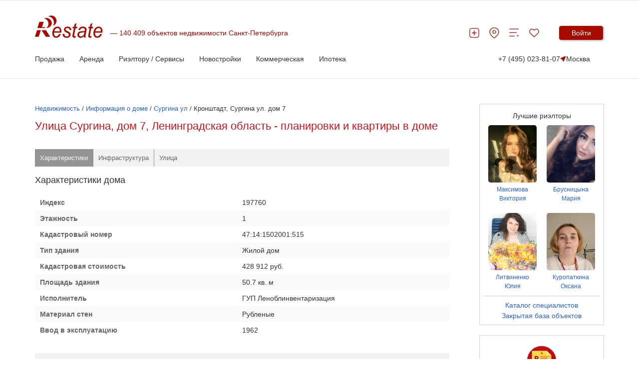

--- FILE ---
content_type: text/html; charset=utf-8
request_url: https://www.restate.ru/dom/89652.html
body_size: 45308
content:
<!DOCTYPE html>
<html lang="ru">
<head>
    <meta charset="UTF-8"/>
    <meta http-equiv="X-UA-Compatible" content="IE=edge">
    <meta name="viewport" content="width=device-width, initial-scale=1">
    <meta name="format-detection" content="telephone=no">
<!-- comment -->
    
        

<link rel="canonical" href="https://www.restate.ru/dom/89652.html"/>        

    <title>Кронштадт, Сургина ул. д. 7, Санкт-Петербург - адрес дома, серия, индекс, карта, квартиры</title>
    <meta name="description" content="Дом Кронштадт, Сургина ул. д. 7, Ленинградская область - объявления о продаже и аренде недвижимости по данному адресу, характеристики дома, инфраструктура рядом." />
<meta name="title" content="Кронштадт, Сургина ул. д. 7, Санкт-Петербург - адрес дома, серия, индекс, карта, квартиры" />
<meta name="language" content="ru" />

    <link rel="shortcut icon" href="/favicon.ico"/>

        <link rel="stylesheet" type="text/css" media="all" href="/css/style.css" />
    
    <link rel="stylesheet" type="text/css" media="screen" href="/css/rb.css" />
    <link rel="stylesheet" type="text/css" media="screen" href="/css/addon.css" />
    <link rel="stylesheet" type="text/css" media="screen" href="/css/jqueryui.css" />
    <link rel="stylesheet" type="text/css" media="screen" href="/css/prettify.css" />
    <link rel="stylesheet" type="text/css" media="screen" href="/css/jquerymultiselectfilter.css" />
    <link rel="stylesheet" type="text/css" media="screen" href="/css/jquerymultiselect.css" />
    <link rel="stylesheet" type="text/css" media="screen" href="/less/complex-block.css" />

    <link href="/rss/" rel="alternate" title="RSS Эксклюзивные материалы"
          type="application/rss+xml"/>

    <link rel="stylesheet" type="text/css" href="/less/style.css">
            <link rel="stylesheet" type="text/css" href="/less/graph24.css">
    
    <!-- ModuleName: house ActionName: show -->

        <link rel="stylesheet" type="text/css" href="/less/tocorrect.css">
    <link rel="stylesheet" type="text/css" href="/less/new-list-t1-2018.css">
    <link rel="stylesheet" type="text/css" href="/less/logo-spec.css">
    <link rel="stylesheet" type="text/css" media="all" href="/less/common.css"/>
    <link rel="stylesheet" type="text/css" media="all" href="/css/our.css"/>
<!--    --><!--    <link rel="stylesheet" type="text/css" href="/less/landing-traffic-commonV2.css">-->
<!--    -->    <meta name="google-site-verification" content="Mfi-Z2qtL3VKvNrbN85lODLeify8sgsXGs_1d2GaVc4" />
<meta name="facebook-domain-verification" content="hmqm258sdaopmhpdun5eu7e4adcvx4" />
    
            
    <link rel="icon" href="/favicon.svg" sizes="120x120" type="image/svg+xml">
    <link rel="apple-touch-icon" sizes="180x180" href="/apple-touch-icon.png">
    <link rel="icon" type="image/png" sizes="32x32" href="/favicon-32x32.png">
    <link rel="icon" type="image/png" sizes="16x16" href="/favicon-16x16.png">
    <link rel="manifest" href="/site.webmanifest">
    <meta name="msapplication-TileColor" content="#da532c">
    <meta name="theme-color" content="#ffffff">
    <meta name='wmail-verification' content='d920c0cab24bff9931e4f360969ad4e4'/>
    <meta name="mailru-verification" content="4cebd99e0b921d19"/>
    <meta name="yandex-verification" content="d4446b799e7c185e"/>
        <!-- Yandex.Metrika counter -->
<script type="text/javascript" >
   (function(m,e,t,r,i,k,a){m[i]=m[i]||function(){(m[i].a=m[i].a||[]).push(arguments)};
   m[i].l=1*new Date();
   for (var j = 0; j < document.scripts.length; j++) {if (document.scripts[j].src === r) { return; }}
   k=e.createElement(t),a=e.getElementsByTagName(t)[0],k.async=1,k.src=r,a.parentNode.insertBefore(k,a)})
   (window, document, "script", "https://mc.yandex.ru/metrika/tag.js", "ym");

   ym(18881956, "init", {
        clickmap:true,
        trackLinks:true,
        accurateTrackBounce:true,
        webvisor:true
   });
</script>
<noscript><div><img src="https://mc.yandex.ru/watch/18881956" style="position:absolute; left:-9999px;" alt="" /></div></noscript>
<!-- /Yandex.Metrika counter -->


<script>window.yaContextCb = window.yaContextCb || []</script>
<script src="https://yandex.ru/ads/system/context.js" async></script>




    <!-- Yandex.RTB R-A-478106-36 -->
<script>
window.yaContextCb.push(() => {
    Ya.Context.AdvManager.render({
        "blockId": "R-A-478106-36",
        "type": "fullscreen",
        "platform": "desktop"
    })
})
</script>    

    <meta name="robots" content="max-image-preview:large" />
    <script src="https://yatr.ru/s/init.js" strategy="afterInteractive"></script>

<meta property="og:title" content="Кронштадт, Сургина ул. д. 7, Санкт-Петербург - адрес дома, серия, индекс, карта, квартиры" />
                 <meta property="og:url" content="https://www.restate.ru/dom/89652.html" />
                 <meta property="og:image" content="https://restate.ru/img/logo_soc.jpg" />
<script type="text/javascript" src="/2021/js/common2024.js?v=4"></script>
<script type="text/javascript" src="/js_2017_09/header2019.js"></script>
<link rel="stylesheet" type="text/css" media="screen" href="/less/routing.css" />
<link rel="stylesheet" type="text/css" media="screen" href="/less/gallery_2018.css" />
<link rel="stylesheet" type="text/css" media="screen" href="/2021/css/common2024.css?v=10" />
</head>
<body>

<span id="rbnr_brandingnewtop" class="rbnr rbnr_brandingnewtop banner-container" style=""></span><script>var scriptfc490ca45c00b1249bbe3554a4fdf6fb = document.createElement("script"); scriptfc490ca45c00b1249bbe3554a4fdf6fb.async=true; scriptfc490ca45c00b1249bbe3554a4fdf6fb.src = "//tk.promit.ru/tr.php/tr/s/619239edeb8ed5f817167a9fbc25d0c6f77db760.js?gcf=XX&ref=*&g[]=3&r="+Math.random();document.write(scriptfc490ca45c00b1249bbe3554a4fdf6fb.outerHTML);</script>

    <style>

        @media (max-width: 1024px){
            .rbnr_brandingnewtop{
                display: none !important;
            }
        }

        .banner-container {
            display: block;
            width: 100%;
            margin: 0 auto;
            z-index: 23 !important;
            /*min-height: 12rem;*/
            max-height: 12rem;
            background-position: center;
            background-repeat: no-repeat;
            background-size: cover;
            text-align: center;
            /*overflow: hidden;*/
        }

        @media print, (min-width: 768px) {
            .banner-container {
                width: 100rem;
            }
        }

        .banner-container img,
        .banner-container iframe {
            width: 100%;
        }

        @media print, (min-width: 768px) {
            .banner-container img,
            .banner-container iframe {
                width: 100%;
            }
        }
    </style>



<script>
new Image().src = "https://counter.yadro.ru/hit;Restate?r"+
escape(document.referrer)+((typeof(screen)=="undefined")?"":
";s"+screen.width+"*"+screen.height+"*"+(screen.colorDepth?
screen.colorDepth:screen.pixelDepth))+";u"+escape(document.URL)+
";h"+escape(document.title.substring(0,150))+
";"+Math.random();</script>

<style>
    .cow{
        display: none;
        background-color: #F4F5F2;
        color: #8E8F8C;
        padding: 15px;
        position: relative;
    }

    .cow__container{
        position: relative;

    }

    .cow__text{
        margin: 0;
        color: #141414;
        padding-right: 20px;
        font-size: 12px;
    }

    @media print, (min-width: 1024px){

        .cow__text{
            padding-right: 40px;
        }
    }

    .cow__close{
        position: absolute;
        right: 0;
        top: 0;

        padding: 0;
        width: 35px;
        height: 35px;

        cursor: pointer;
        background-color: transparent;
        border: none;

        background-image: url("data:image/svg+xml,%3Csvg width='21' height='21' viewBox='0 0 21 21' fill='none' xmlns='http://www.w3.org/2000/svg'%3E%3Cpath d='M2.04102 2.04004L10.501 10.5M18.961 18.96L10.501 10.5M10.501 10.5L18.961 2.04004L2.04102 18.96' stroke='black' stroke-width='3'/%3E%3C/svg%3E%0A");
        background-position: 50% 50%;
        background-size: 15px;
        background-repeat: no-repeat;
    }

    .mobile-app_t2017_2:not(.allowed),
    #ios_app:not(.allowed),
    #android_app:not(.allowed){
        display: none;
    }
</style>
<script>


    function setCookiePdg(name, value, options) {
        options = options || {};

        var expires = options.expires;

        if (typeof expires == "number" && expires) {
            var d = new Date();
            d.setTime(d.getTime() + expires * 1000);
            expires = options.expires = d;
        }
        if (expires && expires.toUTCString) {
            options.expires = expires.toUTCString();
        }

        value = encodeURIComponent(value);

        var updatedCookie = name + "=" + value;

        for (var propName in options) {
            updatedCookie += "; " + propName;
            var propValue = options[propName];
            if (propValue !== true) {
                updatedCookie += "=" + propValue;
            }
        }

        document.cookie = updatedCookie;
    }

    function getCookiePdg(name) {
        var matches = document.cookie.match(new RegExp(
            "(?:^|; )" + name.replace(/([\.$?*|{}\(\)\[\]\\\/\+^])/g, '\\$1') + "=([^;]*)"
        ));
        return matches ? decodeURIComponent(matches[1]) : undefined;
    }


    document.addEventListener('DOMContentLoaded', function(){

        var btn = document.querySelector('.cow__close'),
            win = document.querySelector('.cow'),
            isShowed = getCookiePdg('cookieShowed');

        if (!isShowed && !(/bot|google|baidu|bing|msn|duckduckbot|teoma|slurp|yandex/i.test(navigator.userAgent))){
            win.style.display = 'block';

            btn.addEventListener('click', function(){
                win.style.display = 'none';

                setCookiePdg('cookieShowed', 1, {expires: 60 * 60 * 24 * 14, domain: '.restate.ru', path: '/'});


            });
        } else {

            if (!(/bot|google|baidu|bing|msn|duckduckbot|teoma|slurp|yandex/i.test(navigator.userAgent))) {
                var ad = document.querySelector('.mobile-app_t2017_2, #ios_app, #android_app');
                if (ad) {
                    ad.classList.add('allowed');
                }
            }


        }
    });
</script>
<div class="cow">
    <div style="z-index:99;" class="cow__container hide-from-print container">
        <noindex>
        <button class="cow__close" aria-label="Закрыть окно"></button>
        <p class="cow__text">
            <noindex>Мы используем "cookies". Продолжая просмотр, Вы принимаете <a href="//www.restate.ru/disclaimer.html" rel="nofollow">Пользовательское соглашение</a> и <a href="//www.restate.ru/personaldata.html" rel="nofollow">Политику обработки персональных данных</a>.</noindex>        </p>
        </noindex>
    </div>
</div>




<div id="panel">
                    
<header class="h">
    <div class="h__container container">
        <div class="h__top-line">
            <div class="h__main">
                <button class="h__burger burger" aria-label="Мобильное меню"><span class="burger__line"></span><span class="burger__line"></span><span class="burger__line"></span></button><a class="h__logo-wrp" aria-label="На главную" href="/">
                    <svg class="h__logo" xmlns="http://www.w3.org/2000/svg" fill="none" viewBox="0 0 137 45" height="45" width="137">
                        <path fill="#A70B00" d="M48.8321 37.1322L52.1251 37.5027C51.6509 39.2861 50.5598 40.9853 48.8638 42.5943C47.1587 44.1968 45.1298 44.9999 42.7783 44.9999C41.3127 44.9999 39.9573 44.6293 38.7347 43.8911C37.5069 43.1443 36.5736 42.0623 35.928 40.6465C35.2892 39.2314 34.9728 37.6209 34.9728 35.8072C34.9728 33.4362 35.4681 31.1416 36.4679 28.9083C37.4745 26.6866 38.7725 25.035 40.3673 23.9465C41.9598 22.863 43.692 22.318 45.5496 22.318C47.9123 22.318 49.8001 23.1269 51.2159 24.733C52.634 26.3449 53.3355 28.5349 53.3355 31.3089C53.3355 32.3751 53.2525 33.4629 53.072 34.5802H38.4591C38.4138 35.0027 38.3919 35.3819 38.3919 35.7228C38.3919 37.7514 38.817 39.3006 39.6635 40.3768C40.5198 41.443 41.5687 41.9794 42.7942 41.9794C43.9563 41.9794 45.095 41.562 46.2164 40.7322C47.3369 39.9011 48.2144 38.7015 48.8321 37.1322ZM38.9998 31.7609H50.1369C50.1497 31.3795 50.1558 31.1077 50.1558 30.9463C50.1558 29.0914 49.7337 27.6699 48.8864 26.6866C48.0445 25.6968 46.9473 25.2016 45.6198 25.2016C44.1776 25.2016 42.8493 25.7516 41.6661 26.8387C40.4768 27.9287 39.5857 29.5672 38.9998 31.7609ZM55.8606 37.099L59.2405 36.8661C59.2405 37.9338 59.3961 38.8406 59.6943 39.5889C59.9881 40.3329 60.5415 40.9507 61.3457 41.4286C62.1477 41.903 63.0885 42.1444 64.1563 42.1444C65.6521 42.1444 66.7727 41.81 67.518 41.1648C68.2663 40.5095 68.6409 39.7324 68.6409 38.8493C68.6409 38.2106 68.4166 37.6072 67.9658 37.0348C67.5067 36.4639 66.3816 35.756 64.598 34.9212C62.8054 34.0799 61.6629 33.4917 61.1668 33.1543C60.3316 32.5899 59.7056 31.9375 59.279 31.1798C58.8592 30.4222 58.6485 29.5514 58.6485 28.5753C58.6485 26.8603 59.2616 25.389 60.5113 24.1606C61.7588 22.9373 63.5001 22.318 65.7465 22.318C68.2369 22.318 70.136 22.9546 71.4333 24.2089C72.7351 25.4726 73.4109 27.1314 73.4615 29.188L70.1518 29.4331C70.1005 28.1247 69.6776 27.0903 68.8878 26.329C68.0881 25.5656 66.9562 25.1857 65.5041 25.1857C64.3269 25.1857 63.4253 25.4791 62.7699 26.058C62.122 26.644 61.8026 27.2791 61.8026 27.9633C61.8026 28.6452 62.082 29.2471 62.6438 29.7597C63.0183 30.1187 63.9788 30.6601 65.5404 31.3939C68.1334 32.6194 69.7652 33.589 70.4342 34.2948C71.505 35.4244 72.0381 36.8078 72.0381 38.4254C72.0381 39.4952 71.7428 40.5556 71.1312 41.5886C70.5264 42.6195 69.6119 43.4514 68.3683 44.0721C67.1291 44.692 65.6672 44.9999 63.9871 44.9999C61.6961 44.9999 59.7449 44.3763 58.1373 43.1443C56.5312 41.903 55.7708 39.8881 55.8606 37.099ZM82.5772 41.5057L82.0169 44.532C81.2119 44.7641 80.4281 44.8802 79.6617 44.8802C78.3206 44.8802 77.2476 44.5169 76.4532 43.7909C75.8514 43.2488 75.5554 42.507 75.5554 41.5663C75.5554 41.0927 75.7094 39.9969 76.0402 38.274L78.4543 25.6759H75.7782L76.3211 22.8147H78.9927L80.0173 17.4802L83.888 14.9312L82.371 22.8147H85.6995L85.1408 25.6759H81.8304L79.5326 37.6714C79.2434 39.1881 79.1074 40.1015 79.1074 40.3999C79.1074 40.8418 79.2252 41.1698 79.451 41.4063C79.6806 41.6362 80.0536 41.7501 80.5807 41.7501C81.3267 41.7501 81.9965 41.6744 82.5772 41.5057ZM98.6859 41.81C97.5163 42.91 96.3911 43.7232 95.3038 44.2307C94.2262 44.749 93.0634 44.9991 91.8288 44.9991C89.9984 44.9991 88.5161 44.4131 87.3993 43.2344C86.2832 42.0536 85.7192 40.5463 85.7192 38.7094C85.7192 37.4926 85.9646 36.4221 86.4667 35.4914C86.9772 34.5572 87.647 33.8074 88.4814 33.2394C89.3173 32.6764 90.3367 32.2712 91.5494 32.0254C92.3083 31.8654 93.7505 31.7364 95.8754 31.6347C97.9935 31.5468 99.5196 31.2945 100.436 30.9037C100.701 29.8916 100.834 29.0561 100.834 28.3871C100.834 27.5322 100.552 26.8596 99.9711 26.3636C99.1888 25.6882 98.0441 25.3472 96.5361 25.3472C95.1158 25.3472 93.9544 25.6882 93.0536 26.3773C92.1489 27.0694 91.4958 28.0418 91.0812 29.3063L87.659 28.9804C88.3583 26.8308 89.4638 25.1835 90.9762 24.0359C92.4918 22.8926 94.3977 22.3166 96.706 22.3166C99.1631 22.3166 101.106 22.9603 102.532 24.2457C103.633 25.1929 104.182 26.4364 104.182 27.9611C104.182 29.1174 104.025 30.4568 103.713 31.9836L102.61 37.3823C102.258 39.098 102.088 40.4922 102.088 41.5649C102.088 42.2497 102.229 43.225 102.503 44.5118H99.0741C98.8913 43.8003 98.7629 42.9079 98.6859 41.81ZM99.9326 33.5213C99.469 33.7238 98.9555 33.8839 98.4103 33.9898C97.8727 34.098 96.962 34.2083 95.6919 34.3359C93.7324 34.5247 92.34 34.7677 91.5313 35.0611C90.7203 35.3523 90.1101 35.8209 89.6963 36.4632C89.2818 37.0983 89.0817 37.8055 89.0817 38.5826C89.0817 39.6199 89.4079 40.472 90.0595 41.1403C90.7104 41.8078 91.6453 42.1437 92.8595 42.1437C93.9801 42.1437 95.0591 41.8164 96.0921 41.1691C97.1236 40.5203 97.9384 39.6206 98.5326 38.46C99.1307 37.3095 99.5973 35.6543 99.9326 33.5213ZM114.49 41.5057L113.936 44.532C113.127 44.7641 112.346 44.8802 111.579 44.8802C110.24 44.8802 109.166 44.5169 108.369 43.7909C107.772 43.2488 107.466 42.507 107.466 41.5663C107.466 41.0927 107.632 39.9969 107.954 38.274L110.365 25.6759H107.691L108.231 22.8147H110.907L111.937 17.4802L115.803 14.9312L114.289 22.8147H117.614L117.054 25.6759H113.744L111.449 37.6714C111.162 39.1881 111.021 40.1015 111.021 40.3999C111.021 40.8418 111.135 41.1698 111.368 41.4063C111.595 41.6362 111.977 41.7501 112.498 41.7501C113.241 41.7501 113.91 41.6744 114.49 41.5057ZM131.797 37.1322L135.085 37.5027C134.613 39.2861 133.525 40.9853 131.831 42.5943C130.126 44.1968 128.097 44.9999 125.742 44.9999C124.278 44.9999 122.921 44.6293 121.697 43.8911C120.473 43.1443 119.541 42.0623 118.892 40.6465C118.255 39.2314 117.932 37.6209 117.932 35.8072C117.932 33.4362 118.436 31.1416 119.435 28.9083C120.443 26.6866 121.736 25.035 123.33 23.9465C124.922 22.863 126.657 22.318 128.51 22.318C130.872 22.318 132.766 23.1269 134.178 24.733C135.596 26.3449 136.298 28.5349 136.298 31.3089C136.298 32.3751 136.215 33.4629 136.037 34.5802H121.421C121.382 35.0027 121.353 35.3819 121.353 35.7228C121.353 37.7514 121.779 39.3006 122.628 40.3768C123.481 41.443 124.535 41.9794 125.76 41.9794C126.922 41.9794 128.055 41.562 129.177 40.7322C130.302 39.9011 131.174 38.7015 131.797 37.1322ZM121.967 31.7609H133.103C133.117 31.3795 133.12 31.1077 133.12 30.9463C133.12 29.0914 132.702 27.6699 131.853 26.6866C131.001 25.6968 129.912 25.2016 128.577 25.2016C127.138 25.2016 125.818 25.7516 124.629 26.8387C123.438 27.9287 122.554 29.5672 121.967 31.7609Z"></path>
                        <path fill="#A70B00" d="M21.8166 42.7787L13.3262 29.5037H22.2297L30.7171 42.7787H21.8166ZM4.96107 25.2425L9.00469 12.6047H17.6598L14.1704 23.5232H20.761V25.2425H4.96107ZM0 42.7787L4.24976 29.5037H11.9134L7.6689 42.7787H0Z" clip-rule="evenodd" fill-rule="evenodd"></path>
                        <path fill="#A70B00" d="M22.5204 4.88721C28.9117 4.88721 34.0993 9.44246 34.0993 15.0603C34.0993 20.5729 29.0974 25.0647 22.8565 25.2226C25.5756 23.207 27.3312 20.0517 27.3312 16.5107C27.3312 11.151 23.3224 6.67932 18.0154 5.68739C19.3965 5.17268 20.9173 4.88721 22.5204 4.88721Z" clip-rule="evenodd" fill-rule="evenodd"></path>
                        <path fill="#A70B00" d="M30.447 0.311803C35.9396 -1.08022 41.6498 2.31946 43.2046 7.90269C44.7322 13.3843 41.6815 18.9416 36.3731 20.4583C38.1491 17.8602 38.7774 14.3423 37.7919 10.8194C36.3097 5.4899 31.6355 1.91865 26.8021 2.09166C27.8486 1.27706 29.0802 0.66071 30.447 0.311803Z" clip-rule="evenodd" fill-rule="evenodd"></path>
                    </svg></a>
                <div class="h__logo-label-wrp"><span class="h__logo-label">140 409 объектов недвижимости Санкт-Петербурга</span></div>

                            </div>
            <div class="h__toolbar">
                <ul class="h__btns-wrp">
                    <li class="h__btns-item">
                        <a href="https://www.restate.ru/add.html" class="h__btn" aria-label="Добавить объявление" title="Добавить объявление">
                            <svg class="h__btn-icon">
                                <use xlink:href="/img/icons2024.svg#headerPlus"></use>
                            </svg>
                        </a>
                    </li>
                    <li class="h__btns-item h__btns-item--hidden-lg"><a class="h__btn" href="tel:+7 (495) 023-81-07" aria-label="Позвонить менеджеру">
                            <svg class="h__btn-icon">
                                <use xlink:href="/img/icons2024.svg#headerPhone"></use>
                            </svg></a></li>
                    <li class="h__btns-item h__btns-item--hidden-xs"><a class="h__btn" href="https://msk.restate.ru/map/" aria-label="Перейти на страницу поиска по карте" title="Перейти на страницу поиска по карте">
                            <svg class="h__btn-icon">
                                <use xlink:href="/img/icons2024.svg#headerPin"></use>
                            </svg></a></li>
                    <li class="h__btns-item h__btns-item--hidden-xs"><a class="h__btn h__btn--compare" href="https://www.restate.ru/compare/" aria-label="Перейти на страницу сравнения" title="Страница сравнения">
                            <svg class="h__btn-icon">
                                <use xlink:href="/img/icons2024.svg#headerCompare"></use>
                            </svg>
                                                    </a></li>
                    <li class="h__btns-item"><a class="h__btn h__btn--fav" href="https://www.restate.ru/user/bookmarks/" aria-label="Перейти на страницу избранного" title="Страница избранного">
                            <svg class="h__btn-icon">
                                <use xlink:href="/img/icons2024.svg#headerHeart"></use>
                            </svg>
                                                    </a></li>
                </ul>
                <div class="h__profile-wrp">
                    <button class="h__login-btn btn btn--red" data-popup-target="popup--login" aria-label="Войти в личный кабинет">Войти</button>
                </div>
            </div>
        </div>
        <nav class="h__menu-wrp">
            <ul class="h__menu">

    <li class="h__menu-item h-menu">
        <span class="h-menu__block-name">Продажа</span>
        <div class="h-menu__dropdown">
            <div class="h-menu__content container">
                <div class="h-menu__main">
                    <div class="h-menu__column">
                       <!--  <p class="h-menu__header">Заголовок 1</p> -->
                        <ul class="h-menu__nav h-menu__nav--bold">
                            <li><a class="link link--grey" href="/map/">Поиск по карте</a></li>
                        <!--    <li><a class="link link--grey" href="https://msk.restate.ru/">Недвижимость в Москве</a></li>
                            <li><a class="link link--grey" href="https://spb.restate.ru/">Недвижимость в СПб</a></li>  -->
                            <li><a class="link link--grey" href="https://msk.restate.ru/choice/moscow/owners_flats_sale">На вторичном рынке</a></li> 
                            <li><a class="link link--grey" href="https://msk.restate.ru/choice/moscow/new_erect_flats_sale">Квартиры в
                                новостройках</a></li>   
                            <li><a class="link link--grey" href="https://msk.restate.ru/choice/moscow/studio_flats_sale">Студии</a></li>
                            <li><a class="link link--grey" href="https://msk.restate.ru/choice/moscow/1_rooms_flats_sale">1-комн.кв</a></li>
                            <li><a class="link link--grey" href="https://msk.restate.ru/choice/moscow/2_rooms_flats_sale">2-комн.кв</a></li>     
                                        
                        </ul>
                    </div>
                    <div class="h-menu__column">
                       <!--   <p class="h-menu__header">Заголовок 1</p> -->
                        <ul class="h-menu__nav h-menu__nav--bold">
                       <li><a class="link link--grey" href="https://msk.restate.ru/choice/moscow/3_rooms_flats_sale">3-комн.кв</a></li>    
                           <li><a class="link link--grey" href="https://msk.restate.ru/choice/moscow/kupit-apartamenty">Апартаменты</a></li>              
                           <li><a class="link link--grey" href="https://msk.restate.ru/choice/moscow/cottages_sale">Продажа домов и дач</a></li>
                            <li><a class="link link--grey" href="https://msk.restate.ru/choice/moscow/lands_sale">Продажа участков</a></li>
                            
                          
                           <li><a class="link link--grey" style="font-weight:bold;" href="https://www.restate.ru/add.html">Продать</a></li>                                                       
                        </ul>
                    </div>
                <div class="h-menu__part"><a href="https://offer.restate.ru" target="_blank"><img class="h-menu__part-img" src="https://www.restate.ru/attachment/baabd203d3068d7232dbe4f31325125cf47bf2ea/banner200300_2.png" alt=""></a></div>
                </div>
           <!--       <div class="h-menu__toolbar"><a class="link link--grey" href="#">Доп. пункт меню 1</a><a class="link link--grey" href="#">Доп. пункт меню 1</a><a class="link link--grey" href="#">Доп. пункт меню 1</a></div> -->
            </div>
        </div>        
    </li>

    <li class="h__menu-item h-menu">
        <span class="h-menu__block-name">Аренда</span>
        <div class="h-menu__dropdown">
            <div class="h-menu__content container">
                <div class="h-menu__main">
                    <div class="h-menu__column">
                       <!--  <p class="h-menu__header">Заголовок 1</p> -->
                        <ul class="h-menu__nav h-menu__nav--bold">
                             <li><a class="link link--grey" href="https://msk.restate.ru/choice/moscow/snyat-kvartiru">Квартиры</a></li> 
                             <li><a class="link link--grey" href="https://msk.restate.ru/choice/moscow/snyat-studiyu">Студии</a></li>    
                            <li><a class="link link--grey" href="https://msk.restate.ru/choice/moscow/new_erect_flats_sale">Посуточно</a></li> 
                            <li><a class="link link--grey" href="https://msk.restate.ru/choice/moscow/room_rent">Комнаты</a></li>    
                               <li><a class="link link--grey" href="https://msk.restate.ru/choice/moscow/snyat-studiyu">Студии</a></li>
                          
                            <li><a class="link link--grey" href="https://msk.restate.ru/choice/moscow/1_rooms_flats_rent">1-комн.кв</a></li>                       
                        </ul>
                    </div>
                    <div class="h-menu__column">
                       <!--   <p class="h-menu__header">Заголовок 1</p> -->
                        <ul class="h-menu__nav h-menu__nav--bold">
                            <li><a class="link link--grey" href="https://msk.restate.ru/choice/moscow/cottages_rent">Дома</a></li>
                              <li><a class="link link--grey" href="https://msk.restate.ru/choice/moscow/2_rooms_flats_rent">2-комн.кв</a></li>
                                  <li><a class="link link--grey" href="https://msk.restate.ru/choice/moscow/3_rooms_flats_rent">3-комн.кв</a></li>
                            <li><a class="link link--grey" href="https://msk.restate.ru/choice/moscow/snyat-apartamenty">Апартаменты</a></li>
                           <li><a class="link link--grey" style="font-weight:bold;" href="https://www.restate.ru/add.html">Сдать</a></li>
                           
                                             
                        </ul>
                    </div>
                <div class="h-menu__part"><a href="https://offer.restate.ru" target="_blank"><img class="h-menu__part-img" src="https://www.restate.ru/attachment/baabd203d3068d7232dbe4f31325125cf47bf2ea/banner200300_2.png" alt=""></a></div>
                </div>
           <!--       <div class="h-menu__toolbar"><a class="link link--grey" href="#">Доп. пункт меню 1</a><a class="link link--grey" href="#">Доп. пункт меню 1</a><a class="link link--grey" href="#">Доп. пункт меню 1</a></div> -->
            </div>
        </div>        
    </li>

    <li class="h__menu-item h-menu">
        <span class="h-menu__block-name">Риэлтору / Сервисы</span>
        <div class="h-menu__dropdown">
            <div class="h-menu__content container">
                <div class="h-menu__main">
                    <div class="h-menu__column">
                <!--          <p class="h-menu__header">Заголовок 1</p> -->
                        <ul class="h-menu__nav h-menu__nav--bold">
                            <li><a class="link link--grey" href="/graph/">Индексы и графики цен</a></li> 
                            <li><a class="link link--grey" href="https://www.restate.ru/kakdobavit.html">Как дать объявление</a></li>
                            <li><a class="link link--grey" href="https://www.restate.ru/tariffs.html">Тарифы и продвижение</a></li>
                            <li><a class="link link--grey" href="https://www.restate.ru/pro/">Агенты и риэлторы</a></li>     
                            <li><a class="link link--grey" href="https://www.restate.ru/ocenka/">Оценить стоимость квартиры</a></li>
                        </ul>
                    </div>
                    <div class="h-menu__column">
               <!--           <p class="h-menu__header">Заголовок 1</p> -->
                        <ul class="h-menu__nav h-menu__nav--bold">
                            <li><a class="link link--grey" href="https://msk.restate.ru/mls/">Закрытая база объявлений</a></li>
                            <li><a class="link link--grey" href="https://www.restate.ru/archive/">Архивные объекты</a></li>
                        
                              <li><a class="link link--grey" href="https://www.restate.ru/gazeta">Новости недвижимости</a></li>
                            <li><a class="link link--grey" href="https://www.restate.ru/forum/">Отзывы и форум</a></li>                                                     
                        </ul>
                    </div>
            <div class="h-menu__part"><a href="https://offer.restate.ru" target="_blank"><img class="h-menu__part-img" src="https://www.restate.ru/attachment/baabd203d3068d7232dbe4f31325125cf47bf2ea/banner200300_2.png" alt=""></a></div>
                </div>
             <!--     <div class="h-menu__toolbar"><a class="link link--grey" href="#">Доп. пункт меню 1</a><a class="link link--grey" href="#">Доп. пункт меню 1</a><a class="link link--grey" href="#">Доп. пункт меню 1</a></div> -->
            </div>
        </div>        
    </li>

    <li class="h__menu-item h-menu">
        <span class="h-menu__block-name">Новостройки</span>
        <div class="h-menu__dropdown">
            <div class="h-menu__content container">
                <div class="h-menu__main">
                    <div class="h-menu__column">
       <!--                   <p class="h-menu__header">Заголовок 1</p> -->
                        <ul class="h-menu__nav h-menu__nav--bold">
                            
                            <li><a class="link link--grey" href="https://msk.restate.ru/complex/">Жилые комплексы Москвы и области</a></li>
                            <li><a class="link link--grey" href="https://spb.restate.ru/complex/">Жилые комплексы СПб и области</a></li>
                            <li><a class="link link--grey" href="https://www.restate.ru/companies/msk/">Застройщики и агентства Москвы</a></li>
                            <li><a class="link link--grey" href="https://www.restate.ru/companies/spb/">Застройщики и агентства Петербурга</a></li>
                        </ul>
                    </div>
                    <div class="h-menu__column">
               <!--           <p class="h-menu__header">Заголовок 1</p> -->
                        <ul class="h-menu__nav h-menu__nav--bold">
                        
                            <li><a class="link link--grey" href="https://msk.restate.ru/discount/">Акции и скидки на новостройки Москвы</a></li>
                            <li><a class="link link--grey" href="https://spb.restate.ru/discount/">Акции и скидки на новостройки Петербурга</a></li>
        <li><a class="link link--grey" href="https://offer.restate.ru/spb-spec?utm_source=restate_menu">Подобрать новостройку в СПб</a></li>
            <li><a class="link link--grey" href="https://offer.restate.ru/msk-spec?utm_source=restate_menu">Найти новостройку в Москве</a></li>
                                                                    
                        </ul>
                    </div>
               <div class="h-menu__part"><a href="https://offer.restate.ru" target="_blank"><img class="h-menu__part-img" src="https://www.restate.ru/attachment/baabd203d3068d7232dbe4f31325125cf47bf2ea/banner200300_2.png" alt=""></a></div>
                </div>
       <!--   <div class="h-menu__toolbar"><a class="link link--grey" style="font-weight:bold;" href="https://msk.restate.ru/discount/">Акции и скидки на новостройки Москвы</a><a class="link link--grey" href="https://spb.restate.ru/discount/">Акции и скидки на новостройки Петербурга</a>         <a class="link link--grey" href="#">Доп. пункт меню 1</a></div> -->
            </div>
        </div>        
    </li>    


    <li class="h__menu-item h-menu">
        <span class="h-menu__block-name">Коммерческая</span>
        <div class="h-menu__dropdown">
            <div class="h-menu__content container">
                <div class="h-menu__main">
                    <div class="h-menu__column">
           <!--               <p class="h-menu__header">Заголовок 1</p> -->
                        <ul class="h-menu__nav h-menu__nav--bold">
                            <li><a class="link link--grey" href="https://msk.restate.ru/choice/moscow/offices_rent">Аренда офиса</a></li>
                            <li><a class="link link--grey" href="https://msk.restate.ru/choice/moscow/warehouses_rent">Аренда склада</a></li>
                            <li><a class="link link--grey" href="https://msk.restate.ru/choice/moscow/snyat-torgovye-pomeshhenija">Аренда
                                    торговых помещений</a></li>
                            <li><a class="link link--grey" href="https://msk.restate.ru/choice/moscow/kupit-kommercheskuyu-nedvizhimost">Продажа
                                    коммерческой недвижимости</a></li>
                        </ul>
                    </div>
                    <div class="h-menu__column">
                 <!--         <p class="h-menu__header">Заголовок 1</p> -->
                        <ul class="h-menu__nav h-menu__nav--bold">
                            <li><a class="link link--grey" href="https://msk.restate.ru/choice/moscow/offices_sale">Продажа офиса</a></li>
                            <li><a class="link link--grey" href="https://www.restate.ru/office/">Бизнес-центры</a></li>
                            <li><a class="link link--grey" href="https://business.restate.ru/">Продажа готового бизнеса</a></li>                                     
                        </ul>
                    </div>
              <div class="h-menu__part"><a href="https://offer.restate.ru" target="_blank"><img class="h-menu__part-img" src="https://www.restate.ru/attachment/baabd203d3068d7232dbe4f31325125cf47bf2ea/banner200300_2.png" alt=""></a></div>
                </div>
        <!--          <div class="h-menu__toolbar"><a class="link link--grey" href="#">Доп. пункт меню 1</a><a class="link link--grey" href="#">Доп. пункт меню 1</a><a class="link link--grey" href="#">Доп. пункт меню 1</a></div> -->
            </div>
        </div>        
    </li>


    <li class="h__menu-item h-menu">
        <span class="h-menu__block-name">Ипотека</span>
        <div class="h-menu__dropdown">
            <div class="h-menu__content container">
                <div class="h-menu__main">
                    <div class="h-menu__column">
        <!--                  <p class="h-menu__header">Заголовок 1</p> -->
                        <ul class="h-menu__nav h-menu__nav--bold">
                            <li><a class="link link--grey" href="https://www.restate.ru/ipoteka/">Ипотечный калькулятор</a></li>
                            <li><a class="link link--grey" href="https://msk.restate.ru/ipoteka/ipoteka-na-novostrojku/">Ипотека на новостройки</a></li>
                            <li><a class="link link--grey" href="https://msk.restate.ru/ipoteka/ipoteka-na-kvartiru-na-vtorichnom-rynke/">На вторичном рынке</a>
                            </li>
                        </ul>
                    </div>
                    <div class="h-menu__column">
         <!--                 <p class="h-menu__header">Заголовок 1</p> -->
                        <ul class="h-menu__nav h-menu__nav--bold">
          <!--                  <li><a class="link link--grey" href="https://www.restate.ru/ipoteka/ipoteka-bez-pervonachalnogo-vznosa/">Без первого взноса</a></li> -->
                            <li><a class="link link--grey" href="https://www.restate.ru/ipoteka/ipoteka-dlya-molodoj-semi/">Семейная ипотека</a></li>
                            <li><a class="link link--grey" href="https://www.restate.ru/ipoteka/ipoteka-na-stroitelstvo-doma">На строительство дома</a></li>      
                                     <li><a class="link link--grey" href="https://msk.restate.ru/ipoteka/banki-catalog/">Выбрать по банку</a></li>                            
                        </ul>
                    </div>
          <div class="h-menu__part"><a href="https://offer.restate.ru" target="_blank"><img class="h-menu__part-img" src="https://www.restate.ru/attachment/baabd203d3068d7232dbe4f31325125cf47bf2ea/banner200300_2.png" alt=""></a></div>
                </div>
         <!--         <div class="h-menu__toolbar"><a class="link link--grey" href="#">Доп. пункт меню 1</a><a class="link link--grey" href="#">Доп. пункт меню 1</a><a class="link link--grey" href="#">Доп. пункт меню 1</a></div> -->
            </div>
        </div>        
    </li>
    

   
  <!--  <li class="h__menu-item h-menu"><a class="h-menu__block-name" href="#">Ещё2</a></li> -->
</ul>            <div class="h__additional"><a class="h__tel" href="tel:+7 (495) 023-81-07">+7 (495) 023-81-07</a>
                <div class="h__region-wrp">
                    <button class="h__region" data-popup-target="popup--regions" aria-label="Сменить регион">
                        <svg class="h__region-icon">
                            <use xlink:href="/img/icons2024.svg#headerMapArrow"></use>
                        </svg>
                        Москва                    </button>
                </div>
            </div>
        </nav>
        <div class="h__mobile-menu mm" data-test="1">
            <ul class="mm__list">
                <li class="mm__line">
                    <button class="mm__close-btn" aria-label="Закрыть мобильное меню">
                        <svg>
                            <use xlink:href="/img/icons2024.svg#headerClose"></use>
                        </svg>
                    </button>
                    <button class="h__region" data-popup-target="popup--regions" aria-label="Сменить регион">
                        <svg class="h__region-icon">
                            <use xlink:href="/img/icons2024.svg#headerMapArrow"></use>
                        </svg>
                        Москва                    </button>
                </li>
                <li class="mm__line">
                    <button class="mm__login-btn btn btn--red" data-popup-target="popup--login" aria-label="Войти в личый кабинет">Войти</button>
                </li>
                <div class="mm__logged-part"></div>
                <li class="mm__line mm__line--bordered"><a class="mm__link mm__link--with-icon" href="https://www.restate.ru/add.html">
                        <svg class="mm__link-icon">
                            <use xlink:href="/img/icons2024.svg#headerPlus"></use>
                        </svg><span>Дать объявление</span></a></li>
                <li class="mm__line"><a class="mm__link" href="https://www.restate.ru/compare/">Перейти к сравнению</a></li>
                <li class="mm__line"><a class="mm__link" href="https://msk.restate.ru/">Недвижимость в Москве</a></li>
<li class="mm__line"><a class="mm__link" href="https://spb.restate.ru/">Недвижимость в СПб</a></li>
<li class="mm__line"><a class="mm__link" href="https://msk.restate.ru/choice/moscow/new_erect_flats_sale">Квартиры в новостройках</a></li>
<li class="mm__line"><a class="mm__link" href="https://msk.restate.ru/choice/moscow/owners_flats_sale">Квартиры на вторичке</a></li>
<li class="mm__line"><a class="mm__link" href="https://msk.restate.ru/choice/moscow/cottages_sale">Дома и дачи</a></li>
<li class="mm__line"><a class="mm__link" href="https://msk.restate.ru/choice/moscow/snyat-kvartiru">Аренда квартир</a></li>
<li class="mm__line"><a class="mm__link" href="https://msk.restate.ru/complex/">Новостройки Москвы и области</a></li>
<li class="mm__line"><a class="mm__link" href="https://spb.restate.ru/complex/">Новостройки СПб и области</a></li>
<li class="mm__line"><a class="mm__link" href="https://www.restate.ru/poselki/">Коттеджные поселки</a></li>
<li class="mm__line"><a class="mm__link" href="https://www.restate.ru/office/">Бизнес центры</a></li>
<li class="mm__line"><a class="mm__link" href="https://www.restate.ru/companies/msk/">Застройщики и агентства Москвы</a></li>
<li class="mm__line"><a class="mm__link" href="https://www.restate.ru/companies/spb/">Застройщики и агентства Петербурга</a></li>
<li class="mm__line"><a class="mm__link" href="https://www.restate.ru/pro/">Агенты и риэлторы</a></li>
<li class="mm__line"><a class="mm__link" href="https://www.restate.ru/ocenka/">Оценить стоимость квартиры</a></li>
<li class="mm__line"><a class="mm__link" href="https://www.restate.ru/graph/">Графики и индексы цен</a></li>
<li class="mm__line"><a class="mm__link" href="https://www.restate.ru/ipoteka/">Ипотечный калькулятор</a></li>
<li class="mm__line"><a class="mm__link" href="https://www.restate.ru/gazeta">Новости недвижимости</a></li>
<li class="mm__line"><a class="mm__link" href="https://www.restate.ru/forum/">Форум и отзывы</a></li>
<li class="mm__line"><a class="mm__link" href="https://www.restate.ru/archive/">Архивные объявления</a></li>            </ul>
        </div>
    </div>
</header>


<noindex>
    <div class="popup popup--regions">
        <div class="popup__win">
            <button class="popup__close-btn"></button>
            <p class="header-text header-text--h2">Выбрать город</p>
            <input class="input" type="text" name="region-search" placeholder="Выбрать название города">
            <div class="top-regions">
                <div class="top-regions__item"><a rel="nofollow" class="link link--grey" href="https://msk.restate.ru/" data-region="2" data-action="https://www.restate.ru/podbor.html?region=2">Москва
                    </a><span> и </span><a rel="nofollow" class="link link--grey" href="https://msk.restate.ru/" data-region="4" data-action="https://www.restate.ru/podbor.html?region=4">
                        Московская область</a>
                </div>
                <div class="top-regions__item"><a rel="nofollow" class="link link--grey" href="https://spb.restate.ru/" data-region="1" data-action="https://www.restate.ru/podbor.html?region=1">Санкт-Петербург
                    </a><span> и </span><a rel="nofollow" class="link link--grey" href="https://spb.restate.ru/" data-region="3" data-action="https://www.restate.ru/podbor.html?region=3">
                        Ленинградская область</a>
                </div>
            </div>
            <div class="region-list"></div>
        </div>
    </div>
</noindex>
<div class="popup popup--login">
    <div class="popup__win login">
        <button class="popup__close-btn"></button>
        <p class="login__header header-text header-text--h2">Вход на Restate.ru</p>
        <form class="login__form js-login-form" action="/loginsend/" novalidate="novalidate">
            <label class="login__line"><span class="login__line-name">Email</span>
                <div class="login__line-input-wrp">
                    <input class="login__line-input input" type="email" name="login" placeholder="ivanov@restate.ru" required="required" data-value-missing="Введите email" data-value-invalid="Введите корректный email"/>
                    <p class="login__error-text hidden"></p>
                </div>
            </label>
            <label class="login__line"><span class="login__line-name">Пароль</span>
                <div class="login__line-input-wrp">
                    <input class="login__line-input input" type="password" name="password" autocomplete="off" required="required" data-value-missing="Введите пароль" data-value-invalid="Введите корректный пароль"/>
                    <p class="login__error-text hidden" id="login-error">Неправильно введен пароль</p>
                </div>
            </label>
            <label class="login__line">
                <div class="login__line-name"></div>
                <button class="login__line-submit btn btn--green" data-wait="Минуту...">Войти</button><a class="login__forgot link" href="//www.restate.ru/remindpass/">Забыли пароль</a>
            </label>
        </form>
      <!--  <div class="login__soc"> -->
<!--            <p class="login__sub-header">Или войдите через</p>-->
<!--            <a class="login__soc-link" href="#" onclick="return RESTATE.Register.vkLogin(this)">-->
<!--                <img src="https://www.restate.ru/img/vk_login.png" alt="vk"/>-->
<!--            </a>-->
<!--            <a class="login__soc-link" href="#" onclick="return RESTATE.Register.fbLogin(this)">-->
<!--                <img src="https://www.restate.ru/img/fb_login.png" alt="fb"/>-->
<!--            </a>-->
         <!--            <a class="login__soc-link js-fb-login">-->
<!--                <img src="https://www.restate.ru/img/fb_login.png" alt="fb"/>-->
<!--            </a>-->
    <!--    </div> -->

        <div class="login__reg-wrp">
            <p class="login__sub-header">Ещё нет аккаунта?</p><a class="link" href="//www.restate.ru/reg.html">Зарегистрироваться</a>
        </div>
    </div>
</div>            

    <main  >
        

<div class="container ">
    
    <div data-container class="main-content_t2017_2 ">
                
        

        <!--.swiper-container-->


        <style>
    .circle span {
        margin-top: -4px !important;
    }
</style>
<div class="popup tell-error-form_t2017_2" style="display:none">
    <div class="win">
        <button class="closeBtn"><span></span><span></span></button>
        <span class="h2">Пожаловаться</span>
        <span>Пожалуйста, опишите, что Вам не понравилось и на какую добавленную пользователем информацию Вы жалуетесь</span>
        <form name="errorForm">
            <textarea name="error-text" id="" cols="30" rows="10"></textarea>
            <button id="sendReport" class="red-btn" type="button">Отправить</button>
            <span id="closeTelError">Отмена</span>
        </form>
    </div>
</div>

<p class="breadcrumbs_t2017_2" itemscope="" itemtype="http://schema.org/BreadcrumbList"><span itemprop="itemListElement" itemscope itemtype="http://schema.org/ListItem"><a itemprop="item" href="/"><span itemprop="name">Недвижимость</span><meta itemprop="position" content="1" /></a></span> / <span itemprop="itemListElement" itemscope itemtype="http://schema.org/ListItem"><a itemprop="item"  href="/dom/"><span itemprop="name">Информация о доме</span><meta itemprop="position" content="2" /></a> / </span><span itemprop="itemListElement" itemscope itemtype="http://schema.org/ListItem"><a itemprop="item" href="/adr/petersburg/surgina/"><span itemprop="name">Сургина ул</span><meta itemprop="position" content="3" /></a></span> / Кронштадт, Сургина ул. дом 7</p><h1>Улица Сургина, дом 7, Ленинградская область - планировки и квартиры в доме</h1>
<div class="house-page-wrp">
    <div class="part part--descr">
        <div class="house-page-links-wrp">
            <ul class="links-line links-line--grey anchor-links">
                <li><span class="links-line__item">Характеристики</span></li>
                <li><a href="#infra" class="links-line__item">Инфраструктура</a></li><li><a href="#street" class="links-line__item">Улица</a></li>            </ul>
            <div class="select-wrp">
                <select name="links" class="anchor-select">
                    <option>Характеристики</option>
                    <option value="#infra">Инфраструктура</option><option value="#street">Улица</option>                </select>
            </div>
        </div>
        <p class="header-third">Характеристики дома</p>
        <ul class="striped-list">

                            <li>
                    <p class="part part--header">Индекс</p>
                    <p class="part part--value">197760</p>
                </li>
                                        <li>
                    <p class="part part--header">Этажность</p>
                    <p class="part part--value">1</p>
                </li>

            
                        
                            <li>
                    <p class="part part--header">Кадастровый номер</p>
                    <p class="part part--value">47:14:1502001:515</p>
                </li>
            
                            <li>
                    <p class="part part--header">Тип здания</p>
                    <p class="part part--value">Жилой дом</p>
                </li>

                        
                <li>
                    <p class="part part--header">Кадастровая стоимость</p>
                    <p class="part part--value">428 912                        руб.</p>
                </li>
                                        <li>
                    <p class="part part--header">Площадь здания</p>
                    <p class="part part--value">50.7 кв. м</p>
                </li>
                                        <li>
                    <p class="part part--header">Исполнитель</p>
                    <p class="part part--value">ГУП Леноблинвентаризация</p>
                </li>

            
                            <li>
                    <p class="part part--header">Материал стен</p>
                    <p class="part part--value">Рубленые</p>
                </li>
            
                            <li>
                    <p class="part part--header">Ввод в эксплуатацию</p>
                    <p class="part part--value">1962</p>
                </li>
            


                        
            


            
            
            
            
            
                    </ul>

        <p class="error-grey-info">В характеристиках или других данных есть неточность? <a
                    style="cursor:hand;cursor:pointer;" data-id="89652" data-module="house"
                    id="tellAboutError">Расскажите</a> об этом </p>

        <div class="social-likes_t2017_2">
            <ul class="social-likes">
                <li>Поделись:</li>
                <li class="item vkontakte" title="Поделиться ссылкой во Вконтакте">Вконтакте</li>
<!--                <li class="item facebook" title="Поделиться ссылкой на Фейсбуке">Facebook</li>-->
                <li class="item odnoklassniki" title="Поделиться ссылкой в Одноклассниках">Одноклассники</li>
            </ul>
        </div>
    </div>
    </div>

            <span class="noprint1">
    
    <div class="specs-t19 specs-t19--small specs-t19--shadow">
        

                                    <span data-h="1" id="rbnr_desktop1_spec_default" class="rbnr rbnr_desktop1_spec_default"></span>
            <div class="specs-t19__item-wrp" id="rbnr_centermain" class="rbnr rbnr_center"></div>
            <div class="specs-t19__item-wrp" id="rbnr_centermain1" class="rbnr rbnr_center"></div>
            <div class="specs-t19__item-wrp" id="rbnr_centermain2" class="rbnr rbnr_center"></div>


                
                

                            </div>
            </span>
    


<div class="leadform_t2017_2">
    <p class="header">В поиске квартиры мечты? Restate поможет</p>    <span style="width:20px; display:inline-block;"> </span>
    <a  target=_blank class='btn btn--green' href='https://offer.restate.ru/msk-spec?utm_source=restate&utm_medium=lead_blocks&utm_campaign=LB5'>Подобрать варианты</a>    <form class="lead-form" action="#">
        <input type="hidden" name="block_id" value="LB5">
        <input type="hidden" name="comment" value="Запрос на поиск квартиры ">
        <p class="header">Подбор квартиры по закрытой базе объектов</p>
        <p class='text'>Оставьте заявку и мы предложим Вам варианты, которых нет на сайте</p>
        <div class="inline-wrapper">
            <span>Регион*</span>
            <div class="select-look-wrapper_t2017_2 city">
                <select name="city">
                    <option  value="1">Санкт-Петербург</option><option selected="selected" value="3">Ленинградская область</option><option  value="2">Москва</option><option  value="4">Московская область</option>                </select>
                <div class="select-look"><span>Ленинградская область</span></div>
                <ul>
                    <li data-area="1">
                        <label for="optionS-1">
                            <input id="optionS-1" type="radio" name="city_select" value="1">
                            <span>Санкт-Петербург</span>
                        </label>
                    </li><li data-area="3">
                        <label for="optionS-3">
                            <input id="optionS-3" type="radio" name="city_select" value="3">
                            <span>Ленинградская область</span>
                        </label>
                    </li><li data-area="2">
                        <label for="optionS-2">
                            <input id="optionS-2" type="radio" name="city_select" value="2">
                            <span>Москва</span>
                        </label>
                    </li><li data-area="4">
                        <label for="optionS-4">
                            <input id="optionS-4" type="radio" name="city_select" value="4">
                            <span>Московская область</span>
                        </label>
                    </li>                </ul>
            </div><!--.select-look-wrapper-->
        </div><!--.inline-wrapper-->
        <div class="inline-wrapper">
            <span>Район*</span>
            <div class="select-areas-wrapper">
                <div class="select-look-wrapper_t2017_2" data-area="1">
                    <select name="a[1]">
                        <option value="0" selected="">--</option><option  value="20">Адмиралтейский</option><option  value="19">Василеостровский</option><option  value="18">Выборгский</option><option  value="17">Калининский</option><option  value="16">Кировский</option><option  value="15">Колпинский</option><option  value="14">Красногвардейский</option><option  value="13">Красносельский</option><option  value="12">Кронштадтский</option><option  value="11">Курортный</option><option  value="9">Московский</option><option  value="8">Невский</option><option  value="6">Петроградский</option><option  value="4">Петродворцовый</option><option  value="5">Приморский</option><option  value="3">Пушкинский</option><option  value="2">Фрунзенский</option><option  value="1">Центральный</option><option  value="ok15">Север-Северо-Запад</option><option  value="ok16">Северо-Восток</option><option  value="ok13">Центр</option><option  value="ok17">Юг</option><option  value="ok20">Юго-Восток</option><option  value="ok19">Юго-Запад</option>
                    </select>
                    <div class="select-look"><span>Любой</span></div>
                    <ul><li><label for="optionAla-01"><input id="optionAla-01" type="radio" name="area_select" value="0"><span>Любой</span></label></li><li class="name"><span>Районы</span></li><li>
                            <label for="optionAL-20">
                                <input id="optionAL-20" type="radio" name="area_select" value="20">
                                <span>Адмиралтейский</span>
                            </label>
                        </li><li>
                            <label for="optionAL-19">
                                <input id="optionAL-19" type="radio" name="area_select" value="19">
                                <span>Василеостровский</span>
                            </label>
                        </li><li>
                            <label for="optionAL-18">
                                <input id="optionAL-18" type="radio" name="area_select" value="18">
                                <span>Выборгский</span>
                            </label>
                        </li><li>
                            <label for="optionAL-17">
                                <input id="optionAL-17" type="radio" name="area_select" value="17">
                                <span>Калининский</span>
                            </label>
                        </li><li>
                            <label for="optionAL-16">
                                <input id="optionAL-16" type="radio" name="area_select" value="16">
                                <span>Кировский</span>
                            </label>
                        </li><li>
                            <label for="optionAL-15">
                                <input id="optionAL-15" type="radio" name="area_select" value="15">
                                <span>Колпинский</span>
                            </label>
                        </li><li>
                            <label for="optionAL-14">
                                <input id="optionAL-14" type="radio" name="area_select" value="14">
                                <span>Красногвардейский</span>
                            </label>
                        </li><li>
                            <label for="optionAL-13">
                                <input id="optionAL-13" type="radio" name="area_select" value="13">
                                <span>Красносельский</span>
                            </label>
                        </li><li>
                            <label for="optionAL-12">
                                <input id="optionAL-12" type="radio" name="area_select" value="12">
                                <span>Кронштадтский</span>
                            </label>
                        </li><li>
                            <label for="optionAL-11">
                                <input id="optionAL-11" type="radio" name="area_select" value="11">
                                <span>Курортный</span>
                            </label>
                        </li><li>
                            <label for="optionAL-9">
                                <input id="optionAL-9" type="radio" name="area_select" value="9">
                                <span>Московский</span>
                            </label>
                        </li><li>
                            <label for="optionAL-8">
                                <input id="optionAL-8" type="radio" name="area_select" value="8">
                                <span>Невский</span>
                            </label>
                        </li><li>
                            <label for="optionAL-6">
                                <input id="optionAL-6" type="radio" name="area_select" value="6">
                                <span>Петроградский</span>
                            </label>
                        </li><li>
                            <label for="optionAL-4">
                                <input id="optionAL-4" type="radio" name="area_select" value="4">
                                <span>Петродворцовый</span>
                            </label>
                        </li><li>
                            <label for="optionAL-5">
                                <input id="optionAL-5" type="radio" name="area_select" value="5">
                                <span>Приморский</span>
                            </label>
                        </li><li>
                            <label for="optionAL-3">
                                <input id="optionAL-3" type="radio" name="area_select" value="3">
                                <span>Пушкинский</span>
                            </label>
                        </li><li>
                            <label for="optionAL-2">
                                <input id="optionAL-2" type="radio" name="area_select" value="2">
                                <span>Фрунзенский</span>
                            </label>
                        </li><li>
                            <label for="optionAL-1">
                                <input id="optionAL-1" type="radio" name="area_select" value="1">
                                <span>Центральный</span>
                            </label>
                        </li><li class="name"><span>Округа</span></li><li>
                            <label for="optionA-okl15">
                                <input id="optionA-okl15" type="radio" name="area_select" value="ok15">
                                <span>Север-Северо-Запад</span>
                            </label>
                        </li><li>
                            <label for="optionA-okl16">
                                <input id="optionA-okl16" type="radio" name="area_select" value="ok16">
                                <span>Северо-Восток</span>
                            </label>
                        </li><li>
                            <label for="optionA-okl13">
                                <input id="optionA-okl13" type="radio" name="area_select" value="ok13">
                                <span>Центр</span>
                            </label>
                        </li><li>
                            <label for="optionA-okl17">
                                <input id="optionA-okl17" type="radio" name="area_select" value="ok17">
                                <span>Юг</span>
                            </label>
                        </li><li>
                            <label for="optionA-okl20">
                                <input id="optionA-okl20" type="radio" name="area_select" value="ok20">
                                <span>Юго-Восток</span>
                            </label>
                        </li><li>
                            <label for="optionA-okl19">
                                <input id="optionA-okl19" type="radio" name="area_select" value="ok19">
                                <span>Юго-Запад</span>
                            </label>
                        </li></ul></div><div class="select-look-wrapper_t2017_2" data-area="3">
                    <select name="a[3]">
                        <option value="0" selected="">--</option><option  value="70">Бокситогорский</option><option  value="71">Волосовский</option><option  value="72">Волховский</option><option  value="73">Всеволожский</option><option  value="74">Выборгский</option><option  value="75">Гатчинский</option><option  value="76">Кингисеппский</option><option  value="77">Киришский</option><option  value="78">Кировский</option><option  value="79">Лодейнопольский</option><option  value="80">Ломоносовский</option><option  value="81">Лужский</option><option  value="82">Подпорожский</option><option  value="83">Приозерский</option><option  value="84">Сланцевский</option><option  value="85">Сосновый Бор</option><option  value="86">Тихвинский</option><option  value="87">Тосненский</option><option  value="ok21">Восток</option><option  value="ok22">Север-Северо-Запад (Карельский перешеек)</option><option  value="ok24">Юг</option><option  value="ok23">Юго-Запад</option>
                    </select>
                    <div class="select-look"><span>Любой</span></div>
                    <ul><li><label for="optionAla-03"><input id="optionAla-03" type="radio" name="area_select" value="0"><span>Любой</span></label></li><li class="name"><span>Районы</span></li><li>
                            <label for="optionAL-70">
                                <input id="optionAL-70" type="radio" name="area_select" value="70">
                                <span>Бокситогорский</span>
                            </label>
                        </li><li>
                            <label for="optionAL-71">
                                <input id="optionAL-71" type="radio" name="area_select" value="71">
                                <span>Волосовский</span>
                            </label>
                        </li><li>
                            <label for="optionAL-72">
                                <input id="optionAL-72" type="radio" name="area_select" value="72">
                                <span>Волховский</span>
                            </label>
                        </li><li>
                            <label for="optionAL-73">
                                <input id="optionAL-73" type="radio" name="area_select" value="73">
                                <span>Всеволожский</span>
                            </label>
                        </li><li>
                            <label for="optionAL-74">
                                <input id="optionAL-74" type="radio" name="area_select" value="74">
                                <span>Выборгский</span>
                            </label>
                        </li><li>
                            <label for="optionAL-75">
                                <input id="optionAL-75" type="radio" name="area_select" value="75">
                                <span>Гатчинский</span>
                            </label>
                        </li><li>
                            <label for="optionAL-76">
                                <input id="optionAL-76" type="radio" name="area_select" value="76">
                                <span>Кингисеппский</span>
                            </label>
                        </li><li>
                            <label for="optionAL-77">
                                <input id="optionAL-77" type="radio" name="area_select" value="77">
                                <span>Киришский</span>
                            </label>
                        </li><li>
                            <label for="optionAL-78">
                                <input id="optionAL-78" type="radio" name="area_select" value="78">
                                <span>Кировский</span>
                            </label>
                        </li><li>
                            <label for="optionAL-79">
                                <input id="optionAL-79" type="radio" name="area_select" value="79">
                                <span>Лодейнопольский</span>
                            </label>
                        </li><li>
                            <label for="optionAL-80">
                                <input id="optionAL-80" type="radio" name="area_select" value="80">
                                <span>Ломоносовский</span>
                            </label>
                        </li><li>
                            <label for="optionAL-81">
                                <input id="optionAL-81" type="radio" name="area_select" value="81">
                                <span>Лужский</span>
                            </label>
                        </li><li>
                            <label for="optionAL-82">
                                <input id="optionAL-82" type="radio" name="area_select" value="82">
                                <span>Подпорожский</span>
                            </label>
                        </li><li>
                            <label for="optionAL-83">
                                <input id="optionAL-83" type="radio" name="area_select" value="83">
                                <span>Приозерский</span>
                            </label>
                        </li><li>
                            <label for="optionAL-84">
                                <input id="optionAL-84" type="radio" name="area_select" value="84">
                                <span>Сланцевский</span>
                            </label>
                        </li><li>
                            <label for="optionAL-85">
                                <input id="optionAL-85" type="radio" name="area_select" value="85">
                                <span>Сосновый Бор</span>
                            </label>
                        </li><li>
                            <label for="optionAL-86">
                                <input id="optionAL-86" type="radio" name="area_select" value="86">
                                <span>Тихвинский</span>
                            </label>
                        </li><li>
                            <label for="optionAL-87">
                                <input id="optionAL-87" type="radio" name="area_select" value="87">
                                <span>Тосненский</span>
                            </label>
                        </li><li class="name"><span>Округа</span></li><li>
                            <label for="optionA-okl21">
                                <input id="optionA-okl21" type="radio" name="area_select" value="ok21">
                                <span>Восток</span>
                            </label>
                        </li><li>
                            <label for="optionA-okl22">
                                <input id="optionA-okl22" type="radio" name="area_select" value="ok22">
                                <span>Север-Северо-Запад (Карельский перешеек)</span>
                            </label>
                        </li><li>
                            <label for="optionA-okl24">
                                <input id="optionA-okl24" type="radio" name="area_select" value="ok24">
                                <span>Юг</span>
                            </label>
                        </li><li>
                            <label for="optionA-okl23">
                                <input id="optionA-okl23" type="radio" name="area_select" value="ok23">
                                <span>Юго-Запад</span>
                            </label>
                        </li></ul></div><div class="select-look-wrapper_t2017_2" data-area="2">
                    <select name="a[2]">
                        <option value="0" selected="">--</option><option  value="168">Академический</option><option  value="245">Алексеевский</option><option  value="246">Алтуфьевский</option><option  value="142">Арбат</option><option  value="229">Аэропорт</option><option  value="247">Бабушкинский</option><option  value="143">Басманный</option><option  value="230">Беговой</option><option  value="340">Бекасово</option><option  value="231">Бескудниковский</option><option  value="248">Бибирево</option><option  value="201">Бирюлево Восточное</option><option  value="202">Бирюлево Западное</option><option  value="152">Богородское</option><option  value="203">Братеево</option><option  value="249">Бутырский</option><option  value="153">Вешняки</option><option  value="180">Внуково</option><option  value="315">Внуковское поселение</option><option  value="232">Войковский</option><option  value="341">Вороново</option><option  value="326">Вороновское поселение</option><option  value="316">Воскресенское поселение</option><option  value="233">Восточное Дегунино</option><option  value="154">Восточное Измайлово</option><option  value="155">Восточный</option><option  value="217">Выхино-Жулебино</option><option  value="169">Гагаринский</option><option  value="234">Головинский</option><option  value="156">Гольяново</option><option  value="204">Даниловский</option><option  value="317">Десёновское поселение</option><option  value="235">Дмитровский</option><option  value="205">Донской</option><option  value="181">Дорогомилово</option><option  value="144">Замоскворечье</option><option  value="236">Западное Дегунино</option><option  value="170">Зюзино</option><option  value="206">Зябликово</option><option  value="157">Ивановское</option><option  value="158">Измайлово</option><option  value="218">Капотня</option><option  value="328">Клёновское поселение</option><option  value="339">Коммунарка</option><option  value="171">Коньково</option><option  value="237">Коптево</option><option  value="159">Косино-Ухтомский</option><option  value="172">Котловка</option><option  value="342">Краснопахорский</option><option  value="329">Краснопахорское поселение</option><option  value="145">Красносельский</option><option  value="182">Крылатское</option><option  value="262">Крюково</option><option  value="219">Кузьминки</option><option  value="183">Кунцево</option><option  value="193">Куркино</option><option  value="238">Левобережный</option><option  value="220">Лефортово</option><option  value="250">Лианозово</option><option  value="173">Ломоносовский</option><option  value="251">Лосиноостровский</option><option  value="221">Люблино</option><option  value="319">Марушкинское поселение</option><option  value="252">Марфино</option><option  value="253">Марьина роща</option><option  value="222">Марьино</option><option  value="263">Матушкино</option><option  value="160">Метрогородок</option><option  value="146">Мещанский</option><option  value="194">Митино</option><option  value="330">Михайлово-Ярцевское поселение</option><option  value="184">Можайский</option><option  value="239">Молжаниновский</option><option  value="207">Москворечье-Сабурово</option><option  value="208">Нагатино-Садовники</option><option  value="209">Нагатинский затон</option><option  value="210">Нагорный</option><option  value="223">Некрасовка</option><option  value="224">Нижегородский</option><option  value="185">Ново-Переделкино</option><option  value="161">Новогиреево</option><option  value="162">Новокосино</option><option  value="267">Новомосковский</option><option  value="331">Новофёдоровское поселение</option><option  value="174">Обручевский</option><option  value="211">Орехово-Борисово Северное</option><option  value="212">Орехово-Борисово Южное</option><option  value="254">Останкинский</option><option  value="255">Отрадное</option><option  value="186">Очаково-Матвеевское</option><option  value="332">Первомайское поселение</option><option  value="163">Перово</option><option  value="225">Печатники</option><option  value="195">Покровское-Стрешнево</option><option  value="327">Поселение Киевский</option><option  value="318">Поселение Кокошкино</option><option  value="320">Поселение Московский</option><option  value="321">Поселение Мосрентген</option><option  value="164">Преображенское</option><option  value="147">Пресненский</option><option  value="187">Проспект Вернадского</option><option  value="188">Раменки</option><option  value="333">Роговское поселение</option><option  value="256">Ростокино</option><option  value="322">Рязановское поселение</option><option  value="226">Рязанский</option><option  value="264">Савёлки</option><option  value="240">Савеловский</option><option  value="257">Свиблово</option><option  value="175">Северное Бутово</option><option  value="165">Северное Измайлово</option><option  value="258">Северное Медведково</option><option  value="196">Северное Тушино</option><option  value="259">Северный</option><option  value="265">Силино</option><option  value="241">Сокол</option><option  value="166">Соколиная гора</option><option  value="167">Сокольники</option><option  value="189">Солнцево</option><option  value="323">Сосенское поселение</option><option  value="266">Старое Крюково</option><option  value="197">Строгино</option><option  value="148">Таганский</option><option  value="149">Тверской</option><option  value="227">Текстильщики</option><option  value="176">Теплый стан</option><option  value="242">Тимирязевский</option><option  value="334">Троицк</option><option  value="314">Троицкий</option><option  value="190">Тропарево-Никулино</option><option  value="191">Филевский парк</option><option  value="192">Фили-Давыдково</option><option  value="337">Филимонковский</option><option  value="324">Филимонковское поселение</option><option  value="150">Хамовники</option><option  value="243">Ховрино</option><option  value="198">Хорошево-Мневники</option><option  value="244">Хорошевский</option><option  value="213">Царицыно</option><option  value="177">Черемушки</option><option  value="214">Чертаново Северное</option><option  value="215">Чертаново Центральное</option><option  value="216">Чертаново Южное</option><option  value="335">Щаповское поселение</option><option  value="325">Щербинка</option><option  value="199">Щукино</option><option  value="178">Южное Бутово</option><option  value="260">Южное Медведково</option><option  value="200">Южное Тушино</option><option  value="228">Южнопортовый</option><option  value="151">Якиманка</option><option  value="261">Ярославский</option><option  value="179">Ясенево</option><option  value="ok6">ВАО</option><option  value="ok5">ЗАО</option><option  value="ok10">ЗелАО</option><option  value="ok11">НАО</option><option  value="ok3">САО</option><option  value="ok4">СВАО</option><option  value="ok2">СЗАО</option><option  value="ok12">ТАО</option><option  value="ok1">ЦАО</option><option  value="ok8">ЮАО</option><option  value="ok9">ЮВАО</option><option  value="ok7">ЮЗАО</option>
                    </select>
                    <div class="select-look"><span>Любой</span></div>
                    <ul><li><label for="optionAla-02"><input id="optionAla-02" type="radio" name="area_select" value="0"><span>Любой</span></label></li><li class="name"><span>Районы</span></li><li>
                            <label for="optionAL-168">
                                <input id="optionAL-168" type="radio" name="area_select" value="168">
                                <span>Академический</span>
                            </label>
                        </li><li>
                            <label for="optionAL-245">
                                <input id="optionAL-245" type="radio" name="area_select" value="245">
                                <span>Алексеевский</span>
                            </label>
                        </li><li>
                            <label for="optionAL-246">
                                <input id="optionAL-246" type="radio" name="area_select" value="246">
                                <span>Алтуфьевский</span>
                            </label>
                        </li><li>
                            <label for="optionAL-142">
                                <input id="optionAL-142" type="radio" name="area_select" value="142">
                                <span>Арбат</span>
                            </label>
                        </li><li>
                            <label for="optionAL-229">
                                <input id="optionAL-229" type="radio" name="area_select" value="229">
                                <span>Аэропорт</span>
                            </label>
                        </li><li>
                            <label for="optionAL-247">
                                <input id="optionAL-247" type="radio" name="area_select" value="247">
                                <span>Бабушкинский</span>
                            </label>
                        </li><li>
                            <label for="optionAL-143">
                                <input id="optionAL-143" type="radio" name="area_select" value="143">
                                <span>Басманный</span>
                            </label>
                        </li><li>
                            <label for="optionAL-230">
                                <input id="optionAL-230" type="radio" name="area_select" value="230">
                                <span>Беговой</span>
                            </label>
                        </li><li>
                            <label for="optionAL-340">
                                <input id="optionAL-340" type="radio" name="area_select" value="340">
                                <span>Бекасово</span>
                            </label>
                        </li><li>
                            <label for="optionAL-231">
                                <input id="optionAL-231" type="radio" name="area_select" value="231">
                                <span>Бескудниковский</span>
                            </label>
                        </li><li>
                            <label for="optionAL-248">
                                <input id="optionAL-248" type="radio" name="area_select" value="248">
                                <span>Бибирево</span>
                            </label>
                        </li><li>
                            <label for="optionAL-201">
                                <input id="optionAL-201" type="radio" name="area_select" value="201">
                                <span>Бирюлево Восточное</span>
                            </label>
                        </li><li>
                            <label for="optionAL-202">
                                <input id="optionAL-202" type="radio" name="area_select" value="202">
                                <span>Бирюлево Западное</span>
                            </label>
                        </li><li>
                            <label for="optionAL-152">
                                <input id="optionAL-152" type="radio" name="area_select" value="152">
                                <span>Богородское</span>
                            </label>
                        </li><li>
                            <label for="optionAL-203">
                                <input id="optionAL-203" type="radio" name="area_select" value="203">
                                <span>Братеево</span>
                            </label>
                        </li><li>
                            <label for="optionAL-249">
                                <input id="optionAL-249" type="radio" name="area_select" value="249">
                                <span>Бутырский</span>
                            </label>
                        </li><li>
                            <label for="optionAL-153">
                                <input id="optionAL-153" type="radio" name="area_select" value="153">
                                <span>Вешняки</span>
                            </label>
                        </li><li>
                            <label for="optionAL-180">
                                <input id="optionAL-180" type="radio" name="area_select" value="180">
                                <span>Внуково</span>
                            </label>
                        </li><li>
                            <label for="optionAL-315">
                                <input id="optionAL-315" type="radio" name="area_select" value="315">
                                <span>Внуковское поселение</span>
                            </label>
                        </li><li>
                            <label for="optionAL-232">
                                <input id="optionAL-232" type="radio" name="area_select" value="232">
                                <span>Войковский</span>
                            </label>
                        </li><li>
                            <label for="optionAL-341">
                                <input id="optionAL-341" type="radio" name="area_select" value="341">
                                <span>Вороново</span>
                            </label>
                        </li><li>
                            <label for="optionAL-326">
                                <input id="optionAL-326" type="radio" name="area_select" value="326">
                                <span>Вороновское поселение</span>
                            </label>
                        </li><li>
                            <label for="optionAL-316">
                                <input id="optionAL-316" type="radio" name="area_select" value="316">
                                <span>Воскресенское поселение</span>
                            </label>
                        </li><li>
                            <label for="optionAL-233">
                                <input id="optionAL-233" type="radio" name="area_select" value="233">
                                <span>Восточное Дегунино</span>
                            </label>
                        </li><li>
                            <label for="optionAL-154">
                                <input id="optionAL-154" type="radio" name="area_select" value="154">
                                <span>Восточное Измайлово</span>
                            </label>
                        </li><li>
                            <label for="optionAL-155">
                                <input id="optionAL-155" type="radio" name="area_select" value="155">
                                <span>Восточный</span>
                            </label>
                        </li><li>
                            <label for="optionAL-217">
                                <input id="optionAL-217" type="radio" name="area_select" value="217">
                                <span>Выхино-Жулебино</span>
                            </label>
                        </li><li>
                            <label for="optionAL-169">
                                <input id="optionAL-169" type="radio" name="area_select" value="169">
                                <span>Гагаринский</span>
                            </label>
                        </li><li>
                            <label for="optionAL-234">
                                <input id="optionAL-234" type="radio" name="area_select" value="234">
                                <span>Головинский</span>
                            </label>
                        </li><li>
                            <label for="optionAL-156">
                                <input id="optionAL-156" type="radio" name="area_select" value="156">
                                <span>Гольяново</span>
                            </label>
                        </li><li>
                            <label for="optionAL-204">
                                <input id="optionAL-204" type="radio" name="area_select" value="204">
                                <span>Даниловский</span>
                            </label>
                        </li><li>
                            <label for="optionAL-317">
                                <input id="optionAL-317" type="radio" name="area_select" value="317">
                                <span>Десёновское поселение</span>
                            </label>
                        </li><li>
                            <label for="optionAL-235">
                                <input id="optionAL-235" type="radio" name="area_select" value="235">
                                <span>Дмитровский</span>
                            </label>
                        </li><li>
                            <label for="optionAL-205">
                                <input id="optionAL-205" type="radio" name="area_select" value="205">
                                <span>Донской</span>
                            </label>
                        </li><li>
                            <label for="optionAL-181">
                                <input id="optionAL-181" type="radio" name="area_select" value="181">
                                <span>Дорогомилово</span>
                            </label>
                        </li><li>
                            <label for="optionAL-144">
                                <input id="optionAL-144" type="radio" name="area_select" value="144">
                                <span>Замоскворечье</span>
                            </label>
                        </li><li>
                            <label for="optionAL-236">
                                <input id="optionAL-236" type="radio" name="area_select" value="236">
                                <span>Западное Дегунино</span>
                            </label>
                        </li><li>
                            <label for="optionAL-170">
                                <input id="optionAL-170" type="radio" name="area_select" value="170">
                                <span>Зюзино</span>
                            </label>
                        </li><li>
                            <label for="optionAL-206">
                                <input id="optionAL-206" type="radio" name="area_select" value="206">
                                <span>Зябликово</span>
                            </label>
                        </li><li>
                            <label for="optionAL-157">
                                <input id="optionAL-157" type="radio" name="area_select" value="157">
                                <span>Ивановское</span>
                            </label>
                        </li><li>
                            <label for="optionAL-158">
                                <input id="optionAL-158" type="radio" name="area_select" value="158">
                                <span>Измайлово</span>
                            </label>
                        </li><li>
                            <label for="optionAL-218">
                                <input id="optionAL-218" type="radio" name="area_select" value="218">
                                <span>Капотня</span>
                            </label>
                        </li><li>
                            <label for="optionAL-328">
                                <input id="optionAL-328" type="radio" name="area_select" value="328">
                                <span>Клёновское поселение</span>
                            </label>
                        </li><li>
                            <label for="optionAL-339">
                                <input id="optionAL-339" type="radio" name="area_select" value="339">
                                <span>Коммунарка</span>
                            </label>
                        </li><li>
                            <label for="optionAL-171">
                                <input id="optionAL-171" type="radio" name="area_select" value="171">
                                <span>Коньково</span>
                            </label>
                        </li><li>
                            <label for="optionAL-237">
                                <input id="optionAL-237" type="radio" name="area_select" value="237">
                                <span>Коптево</span>
                            </label>
                        </li><li>
                            <label for="optionAL-159">
                                <input id="optionAL-159" type="radio" name="area_select" value="159">
                                <span>Косино-Ухтомский</span>
                            </label>
                        </li><li>
                            <label for="optionAL-172">
                                <input id="optionAL-172" type="radio" name="area_select" value="172">
                                <span>Котловка</span>
                            </label>
                        </li><li>
                            <label for="optionAL-342">
                                <input id="optionAL-342" type="radio" name="area_select" value="342">
                                <span>Краснопахорский</span>
                            </label>
                        </li><li>
                            <label for="optionAL-329">
                                <input id="optionAL-329" type="radio" name="area_select" value="329">
                                <span>Краснопахорское поселение</span>
                            </label>
                        </li><li>
                            <label for="optionAL-145">
                                <input id="optionAL-145" type="radio" name="area_select" value="145">
                                <span>Красносельский</span>
                            </label>
                        </li><li>
                            <label for="optionAL-182">
                                <input id="optionAL-182" type="radio" name="area_select" value="182">
                                <span>Крылатское</span>
                            </label>
                        </li><li>
                            <label for="optionAL-262">
                                <input id="optionAL-262" type="radio" name="area_select" value="262">
                                <span>Крюково</span>
                            </label>
                        </li><li>
                            <label for="optionAL-219">
                                <input id="optionAL-219" type="radio" name="area_select" value="219">
                                <span>Кузьминки</span>
                            </label>
                        </li><li>
                            <label for="optionAL-183">
                                <input id="optionAL-183" type="radio" name="area_select" value="183">
                                <span>Кунцево</span>
                            </label>
                        </li><li>
                            <label for="optionAL-193">
                                <input id="optionAL-193" type="radio" name="area_select" value="193">
                                <span>Куркино</span>
                            </label>
                        </li><li>
                            <label for="optionAL-238">
                                <input id="optionAL-238" type="radio" name="area_select" value="238">
                                <span>Левобережный</span>
                            </label>
                        </li><li>
                            <label for="optionAL-220">
                                <input id="optionAL-220" type="radio" name="area_select" value="220">
                                <span>Лефортово</span>
                            </label>
                        </li><li>
                            <label for="optionAL-250">
                                <input id="optionAL-250" type="radio" name="area_select" value="250">
                                <span>Лианозово</span>
                            </label>
                        </li><li>
                            <label for="optionAL-173">
                                <input id="optionAL-173" type="radio" name="area_select" value="173">
                                <span>Ломоносовский</span>
                            </label>
                        </li><li>
                            <label for="optionAL-251">
                                <input id="optionAL-251" type="radio" name="area_select" value="251">
                                <span>Лосиноостровский</span>
                            </label>
                        </li><li>
                            <label for="optionAL-221">
                                <input id="optionAL-221" type="radio" name="area_select" value="221">
                                <span>Люблино</span>
                            </label>
                        </li><li>
                            <label for="optionAL-319">
                                <input id="optionAL-319" type="radio" name="area_select" value="319">
                                <span>Марушкинское поселение</span>
                            </label>
                        </li><li>
                            <label for="optionAL-252">
                                <input id="optionAL-252" type="radio" name="area_select" value="252">
                                <span>Марфино</span>
                            </label>
                        </li><li>
                            <label for="optionAL-253">
                                <input id="optionAL-253" type="radio" name="area_select" value="253">
                                <span>Марьина роща</span>
                            </label>
                        </li><li>
                            <label for="optionAL-222">
                                <input id="optionAL-222" type="radio" name="area_select" value="222">
                                <span>Марьино</span>
                            </label>
                        </li><li>
                            <label for="optionAL-263">
                                <input id="optionAL-263" type="radio" name="area_select" value="263">
                                <span>Матушкино</span>
                            </label>
                        </li><li>
                            <label for="optionAL-160">
                                <input id="optionAL-160" type="radio" name="area_select" value="160">
                                <span>Метрогородок</span>
                            </label>
                        </li><li>
                            <label for="optionAL-146">
                                <input id="optionAL-146" type="radio" name="area_select" value="146">
                                <span>Мещанский</span>
                            </label>
                        </li><li>
                            <label for="optionAL-194">
                                <input id="optionAL-194" type="radio" name="area_select" value="194">
                                <span>Митино</span>
                            </label>
                        </li><li>
                            <label for="optionAL-330">
                                <input id="optionAL-330" type="radio" name="area_select" value="330">
                                <span>Михайлово-Ярцевское поселение</span>
                            </label>
                        </li><li>
                            <label for="optionAL-184">
                                <input id="optionAL-184" type="radio" name="area_select" value="184">
                                <span>Можайский</span>
                            </label>
                        </li><li>
                            <label for="optionAL-239">
                                <input id="optionAL-239" type="radio" name="area_select" value="239">
                                <span>Молжаниновский</span>
                            </label>
                        </li><li>
                            <label for="optionAL-207">
                                <input id="optionAL-207" type="radio" name="area_select" value="207">
                                <span>Москворечье-Сабурово</span>
                            </label>
                        </li><li>
                            <label for="optionAL-208">
                                <input id="optionAL-208" type="radio" name="area_select" value="208">
                                <span>Нагатино-Садовники</span>
                            </label>
                        </li><li>
                            <label for="optionAL-209">
                                <input id="optionAL-209" type="radio" name="area_select" value="209">
                                <span>Нагатинский затон</span>
                            </label>
                        </li><li>
                            <label for="optionAL-210">
                                <input id="optionAL-210" type="radio" name="area_select" value="210">
                                <span>Нагорный</span>
                            </label>
                        </li><li>
                            <label for="optionAL-223">
                                <input id="optionAL-223" type="radio" name="area_select" value="223">
                                <span>Некрасовка</span>
                            </label>
                        </li><li>
                            <label for="optionAL-224">
                                <input id="optionAL-224" type="radio" name="area_select" value="224">
                                <span>Нижегородский</span>
                            </label>
                        </li><li>
                            <label for="optionAL-185">
                                <input id="optionAL-185" type="radio" name="area_select" value="185">
                                <span>Ново-Переделкино</span>
                            </label>
                        </li><li>
                            <label for="optionAL-161">
                                <input id="optionAL-161" type="radio" name="area_select" value="161">
                                <span>Новогиреево</span>
                            </label>
                        </li><li>
                            <label for="optionAL-162">
                                <input id="optionAL-162" type="radio" name="area_select" value="162">
                                <span>Новокосино</span>
                            </label>
                        </li><li>
                            <label for="optionAL-267">
                                <input id="optionAL-267" type="radio" name="area_select" value="267">
                                <span>Новомосковский</span>
                            </label>
                        </li><li>
                            <label for="optionAL-331">
                                <input id="optionAL-331" type="radio" name="area_select" value="331">
                                <span>Новофёдоровское поселение</span>
                            </label>
                        </li><li>
                            <label for="optionAL-174">
                                <input id="optionAL-174" type="radio" name="area_select" value="174">
                                <span>Обручевский</span>
                            </label>
                        </li><li>
                            <label for="optionAL-211">
                                <input id="optionAL-211" type="radio" name="area_select" value="211">
                                <span>Орехово-Борисово Северное</span>
                            </label>
                        </li><li>
                            <label for="optionAL-212">
                                <input id="optionAL-212" type="radio" name="area_select" value="212">
                                <span>Орехово-Борисово Южное</span>
                            </label>
                        </li><li>
                            <label for="optionAL-254">
                                <input id="optionAL-254" type="radio" name="area_select" value="254">
                                <span>Останкинский</span>
                            </label>
                        </li><li>
                            <label for="optionAL-255">
                                <input id="optionAL-255" type="radio" name="area_select" value="255">
                                <span>Отрадное</span>
                            </label>
                        </li><li>
                            <label for="optionAL-186">
                                <input id="optionAL-186" type="radio" name="area_select" value="186">
                                <span>Очаково-Матвеевское</span>
                            </label>
                        </li><li>
                            <label for="optionAL-332">
                                <input id="optionAL-332" type="radio" name="area_select" value="332">
                                <span>Первомайское поселение</span>
                            </label>
                        </li><li>
                            <label for="optionAL-163">
                                <input id="optionAL-163" type="radio" name="area_select" value="163">
                                <span>Перово</span>
                            </label>
                        </li><li>
                            <label for="optionAL-225">
                                <input id="optionAL-225" type="radio" name="area_select" value="225">
                                <span>Печатники</span>
                            </label>
                        </li><li>
                            <label for="optionAL-195">
                                <input id="optionAL-195" type="radio" name="area_select" value="195">
                                <span>Покровское-Стрешнево</span>
                            </label>
                        </li><li>
                            <label for="optionAL-327">
                                <input id="optionAL-327" type="radio" name="area_select" value="327">
                                <span>Поселение Киевский</span>
                            </label>
                        </li><li>
                            <label for="optionAL-318">
                                <input id="optionAL-318" type="radio" name="area_select" value="318">
                                <span>Поселение Кокошкино</span>
                            </label>
                        </li><li>
                            <label for="optionAL-320">
                                <input id="optionAL-320" type="radio" name="area_select" value="320">
                                <span>Поселение Московский</span>
                            </label>
                        </li><li>
                            <label for="optionAL-321">
                                <input id="optionAL-321" type="radio" name="area_select" value="321">
                                <span>Поселение Мосрентген</span>
                            </label>
                        </li><li>
                            <label for="optionAL-164">
                                <input id="optionAL-164" type="radio" name="area_select" value="164">
                                <span>Преображенское</span>
                            </label>
                        </li><li>
                            <label for="optionAL-147">
                                <input id="optionAL-147" type="radio" name="area_select" value="147">
                                <span>Пресненский</span>
                            </label>
                        </li><li>
                            <label for="optionAL-187">
                                <input id="optionAL-187" type="radio" name="area_select" value="187">
                                <span>Проспект Вернадского</span>
                            </label>
                        </li><li>
                            <label for="optionAL-188">
                                <input id="optionAL-188" type="radio" name="area_select" value="188">
                                <span>Раменки</span>
                            </label>
                        </li><li>
                            <label for="optionAL-333">
                                <input id="optionAL-333" type="radio" name="area_select" value="333">
                                <span>Роговское поселение</span>
                            </label>
                        </li><li>
                            <label for="optionAL-256">
                                <input id="optionAL-256" type="radio" name="area_select" value="256">
                                <span>Ростокино</span>
                            </label>
                        </li><li>
                            <label for="optionAL-322">
                                <input id="optionAL-322" type="radio" name="area_select" value="322">
                                <span>Рязановское поселение</span>
                            </label>
                        </li><li>
                            <label for="optionAL-226">
                                <input id="optionAL-226" type="radio" name="area_select" value="226">
                                <span>Рязанский</span>
                            </label>
                        </li><li>
                            <label for="optionAL-264">
                                <input id="optionAL-264" type="radio" name="area_select" value="264">
                                <span>Савёлки</span>
                            </label>
                        </li><li>
                            <label for="optionAL-240">
                                <input id="optionAL-240" type="radio" name="area_select" value="240">
                                <span>Савеловский</span>
                            </label>
                        </li><li>
                            <label for="optionAL-257">
                                <input id="optionAL-257" type="radio" name="area_select" value="257">
                                <span>Свиблово</span>
                            </label>
                        </li><li>
                            <label for="optionAL-175">
                                <input id="optionAL-175" type="radio" name="area_select" value="175">
                                <span>Северное Бутово</span>
                            </label>
                        </li><li>
                            <label for="optionAL-165">
                                <input id="optionAL-165" type="radio" name="area_select" value="165">
                                <span>Северное Измайлово</span>
                            </label>
                        </li><li>
                            <label for="optionAL-258">
                                <input id="optionAL-258" type="radio" name="area_select" value="258">
                                <span>Северное Медведково</span>
                            </label>
                        </li><li>
                            <label for="optionAL-196">
                                <input id="optionAL-196" type="radio" name="area_select" value="196">
                                <span>Северное Тушино</span>
                            </label>
                        </li><li>
                            <label for="optionAL-259">
                                <input id="optionAL-259" type="radio" name="area_select" value="259">
                                <span>Северный</span>
                            </label>
                        </li><li>
                            <label for="optionAL-265">
                                <input id="optionAL-265" type="radio" name="area_select" value="265">
                                <span>Силино</span>
                            </label>
                        </li><li>
                            <label for="optionAL-241">
                                <input id="optionAL-241" type="radio" name="area_select" value="241">
                                <span>Сокол</span>
                            </label>
                        </li><li>
                            <label for="optionAL-166">
                                <input id="optionAL-166" type="radio" name="area_select" value="166">
                                <span>Соколиная гора</span>
                            </label>
                        </li><li>
                            <label for="optionAL-167">
                                <input id="optionAL-167" type="radio" name="area_select" value="167">
                                <span>Сокольники</span>
                            </label>
                        </li><li>
                            <label for="optionAL-189">
                                <input id="optionAL-189" type="radio" name="area_select" value="189">
                                <span>Солнцево</span>
                            </label>
                        </li><li>
                            <label for="optionAL-323">
                                <input id="optionAL-323" type="radio" name="area_select" value="323">
                                <span>Сосенское поселение</span>
                            </label>
                        </li><li>
                            <label for="optionAL-266">
                                <input id="optionAL-266" type="radio" name="area_select" value="266">
                                <span>Старое Крюково</span>
                            </label>
                        </li><li>
                            <label for="optionAL-197">
                                <input id="optionAL-197" type="radio" name="area_select" value="197">
                                <span>Строгино</span>
                            </label>
                        </li><li>
                            <label for="optionAL-148">
                                <input id="optionAL-148" type="radio" name="area_select" value="148">
                                <span>Таганский</span>
                            </label>
                        </li><li>
                            <label for="optionAL-149">
                                <input id="optionAL-149" type="radio" name="area_select" value="149">
                                <span>Тверской</span>
                            </label>
                        </li><li>
                            <label for="optionAL-227">
                                <input id="optionAL-227" type="radio" name="area_select" value="227">
                                <span>Текстильщики</span>
                            </label>
                        </li><li>
                            <label for="optionAL-176">
                                <input id="optionAL-176" type="radio" name="area_select" value="176">
                                <span>Теплый стан</span>
                            </label>
                        </li><li>
                            <label for="optionAL-242">
                                <input id="optionAL-242" type="radio" name="area_select" value="242">
                                <span>Тимирязевский</span>
                            </label>
                        </li><li>
                            <label for="optionAL-334">
                                <input id="optionAL-334" type="radio" name="area_select" value="334">
                                <span>Троицк</span>
                            </label>
                        </li><li>
                            <label for="optionAL-314">
                                <input id="optionAL-314" type="radio" name="area_select" value="314">
                                <span>Троицкий</span>
                            </label>
                        </li><li>
                            <label for="optionAL-190">
                                <input id="optionAL-190" type="radio" name="area_select" value="190">
                                <span>Тропарево-Никулино</span>
                            </label>
                        </li><li>
                            <label for="optionAL-191">
                                <input id="optionAL-191" type="radio" name="area_select" value="191">
                                <span>Филевский парк</span>
                            </label>
                        </li><li>
                            <label for="optionAL-192">
                                <input id="optionAL-192" type="radio" name="area_select" value="192">
                                <span>Фили-Давыдково</span>
                            </label>
                        </li><li>
                            <label for="optionAL-337">
                                <input id="optionAL-337" type="radio" name="area_select" value="337">
                                <span>Филимонковский</span>
                            </label>
                        </li><li>
                            <label for="optionAL-324">
                                <input id="optionAL-324" type="radio" name="area_select" value="324">
                                <span>Филимонковское поселение</span>
                            </label>
                        </li><li>
                            <label for="optionAL-150">
                                <input id="optionAL-150" type="radio" name="area_select" value="150">
                                <span>Хамовники</span>
                            </label>
                        </li><li>
                            <label for="optionAL-243">
                                <input id="optionAL-243" type="radio" name="area_select" value="243">
                                <span>Ховрино</span>
                            </label>
                        </li><li>
                            <label for="optionAL-198">
                                <input id="optionAL-198" type="radio" name="area_select" value="198">
                                <span>Хорошево-Мневники</span>
                            </label>
                        </li><li>
                            <label for="optionAL-244">
                                <input id="optionAL-244" type="radio" name="area_select" value="244">
                                <span>Хорошевский</span>
                            </label>
                        </li><li>
                            <label for="optionAL-213">
                                <input id="optionAL-213" type="radio" name="area_select" value="213">
                                <span>Царицыно</span>
                            </label>
                        </li><li>
                            <label for="optionAL-177">
                                <input id="optionAL-177" type="radio" name="area_select" value="177">
                                <span>Черемушки</span>
                            </label>
                        </li><li>
                            <label for="optionAL-214">
                                <input id="optionAL-214" type="radio" name="area_select" value="214">
                                <span>Чертаново Северное</span>
                            </label>
                        </li><li>
                            <label for="optionAL-215">
                                <input id="optionAL-215" type="radio" name="area_select" value="215">
                                <span>Чертаново Центральное</span>
                            </label>
                        </li><li>
                            <label for="optionAL-216">
                                <input id="optionAL-216" type="radio" name="area_select" value="216">
                                <span>Чертаново Южное</span>
                            </label>
                        </li><li>
                            <label for="optionAL-335">
                                <input id="optionAL-335" type="radio" name="area_select" value="335">
                                <span>Щаповское поселение</span>
                            </label>
                        </li><li>
                            <label for="optionAL-325">
                                <input id="optionAL-325" type="radio" name="area_select" value="325">
                                <span>Щербинка</span>
                            </label>
                        </li><li>
                            <label for="optionAL-199">
                                <input id="optionAL-199" type="radio" name="area_select" value="199">
                                <span>Щукино</span>
                            </label>
                        </li><li>
                            <label for="optionAL-178">
                                <input id="optionAL-178" type="radio" name="area_select" value="178">
                                <span>Южное Бутово</span>
                            </label>
                        </li><li>
                            <label for="optionAL-260">
                                <input id="optionAL-260" type="radio" name="area_select" value="260">
                                <span>Южное Медведково</span>
                            </label>
                        </li><li>
                            <label for="optionAL-200">
                                <input id="optionAL-200" type="radio" name="area_select" value="200">
                                <span>Южное Тушино</span>
                            </label>
                        </li><li>
                            <label for="optionAL-228">
                                <input id="optionAL-228" type="radio" name="area_select" value="228">
                                <span>Южнопортовый</span>
                            </label>
                        </li><li>
                            <label for="optionAL-151">
                                <input id="optionAL-151" type="radio" name="area_select" value="151">
                                <span>Якиманка</span>
                            </label>
                        </li><li>
                            <label for="optionAL-261">
                                <input id="optionAL-261" type="radio" name="area_select" value="261">
                                <span>Ярославский</span>
                            </label>
                        </li><li>
                            <label for="optionAL-179">
                                <input id="optionAL-179" type="radio" name="area_select" value="179">
                                <span>Ясенево</span>
                            </label>
                        </li><li class="name"><span>Округа</span></li><li>
                            <label for="optionA-okl6">
                                <input id="optionA-okl6" type="radio" name="area_select" value="ok6">
                                <span>ВАО</span>
                            </label>
                        </li><li>
                            <label for="optionA-okl5">
                                <input id="optionA-okl5" type="radio" name="area_select" value="ok5">
                                <span>ЗАО</span>
                            </label>
                        </li><li>
                            <label for="optionA-okl10">
                                <input id="optionA-okl10" type="radio" name="area_select" value="ok10">
                                <span>ЗелАО</span>
                            </label>
                        </li><li>
                            <label for="optionA-okl11">
                                <input id="optionA-okl11" type="radio" name="area_select" value="ok11">
                                <span>НАО</span>
                            </label>
                        </li><li>
                            <label for="optionA-okl3">
                                <input id="optionA-okl3" type="radio" name="area_select" value="ok3">
                                <span>САО</span>
                            </label>
                        </li><li>
                            <label for="optionA-okl4">
                                <input id="optionA-okl4" type="radio" name="area_select" value="ok4">
                                <span>СВАО</span>
                            </label>
                        </li><li>
                            <label for="optionA-okl2">
                                <input id="optionA-okl2" type="radio" name="area_select" value="ok2">
                                <span>СЗАО</span>
                            </label>
                        </li><li>
                            <label for="optionA-okl12">
                                <input id="optionA-okl12" type="radio" name="area_select" value="ok12">
                                <span>ТАО</span>
                            </label>
                        </li><li>
                            <label for="optionA-okl1">
                                <input id="optionA-okl1" type="radio" name="area_select" value="ok1">
                                <span>ЦАО</span>
                            </label>
                        </li><li>
                            <label for="optionA-okl8">
                                <input id="optionA-okl8" type="radio" name="area_select" value="ok8">
                                <span>ЮАО</span>
                            </label>
                        </li><li>
                            <label for="optionA-okl9">
                                <input id="optionA-okl9" type="radio" name="area_select" value="ok9">
                                <span>ЮВАО</span>
                            </label>
                        </li><li>
                            <label for="optionA-okl7">
                                <input id="optionA-okl7" type="radio" name="area_select" value="ok7">
                                <span>ЮЗАО</span>
                            </label>
                        </li></ul></div><div class="select-look-wrapper_t2017_2" data-area="4">
                    <select name="a[4]">
                        <option value="0" selected="">--</option><option  value="31">Балашиха</option><option  value="50">Богородский городской округ (Ногинский район)</option><option  value="55">Большой Подольск</option><option  value="268">Бронницы</option><option  value="269">Власиха</option><option  value="32">Волоколамский</option><option  value="33">Воскресенск</option><option  value="270">Восход</option><option  value="271">Дзержинский</option><option  value="34">Дмитровский</option><option  value="272">Долгопрудный</option><option  value="35">Домодедово</option><option  value="273">Дубна</option><option  value="36">Егорьевск</option><option  value="274">Железнодорожный (в составе Балашихи)</option><option  value="275">Жуковский</option><option  value="37">Зарайск</option><option  value="276">Звёздный городок</option><option  value="277">Звенигород</option><option  value="278">Ивантеевка</option><option  value="38">Истра</option><option  value="39">Кашира</option><option  value="279">Климовск (в составе Подольска)</option><option  value="40">Клин</option><option  value="280">Коломна</option><option  value="41">Коломна городской округ</option><option  value="281">Королёв</option><option  value="282">Котельники</option><option  value="283">Красноармейск</option><option  value="42">Красногорск</option><option  value="284">Краснознаменск</option><option  value="43">Ленинский</option><option  value="336">Ликино-Дулёво</option><option  value="285">Лобня</option><option  value="286">Лосино-Петровский</option><option  value="44">Лотошино</option><option  value="45">Луховицы</option><option  value="287">Лыткарино</option><option  value="46">Люберцы</option><option  value="47">Можайский</option><option  value="288">Молодёжный</option><option  value="48">Мытищи</option><option  value="49">Наро-Фоминский</option><option  value="51">Одинцовский</option><option  value="52">Озёры</option><option  value="289">Орехово-Зуевский</option><option  value="53">Орехово-Зуевский район</option><option  value="54">Павловский Посад</option><option  value="290">Подольск</option><option  value="291">Протвино</option><option  value="56">Пушкинский</option><option  value="292">Пущино</option><option  value="57">Раменский</option><option  value="293">Реутов</option><option  value="294">Рошаль</option><option  value="58">Рузский</option><option  value="59">Сергиево-Посадский</option><option  value="60">Серебряные Пруды</option><option  value="295">Серпухов</option><option  value="61">Серпухов городской округ</option><option  value="62">Солнечногорск</option><option  value="63">Ступино</option><option  value="64">Талдомский</option><option  value="296">Фрязино</option><option  value="65">Химки</option><option  value="297">Черноголовка</option><option  value="66">Чехов</option><option  value="67">Шатура</option><option  value="68">Шаховская</option><option  value="69">Щёлково</option><option  value="298">Электрогорск</option><option  value="299">Электросталь</option><option  value="300">Юбилейный (в составе Королёва)</option><option  value="ok25">Восток</option><option  value="ok29">Запад</option><option  value="ok31">Север</option><option  value="ok32">Северо-Восток</option><option  value="ok30">Северо-Запад</option><option  value="ok27">Юг</option><option  value="ok26">Юго-Восток</option><option  value="ok28">Юго-Запад</option>
                    </select>
                    <div class="select-look"><span>Любой</span></div>
                    <ul><li><label for="optionAla-04"><input id="optionAla-04" type="radio" name="area_select" value="0"><span>Любой</span></label></li><li class="name"><span>Районы</span></li><li>
                            <label for="optionAL-31">
                                <input id="optionAL-31" type="radio" name="area_select" value="31">
                                <span>Балашиха</span>
                            </label>
                        </li><li>
                            <label for="optionAL-50">
                                <input id="optionAL-50" type="radio" name="area_select" value="50">
                                <span>Богородский городской округ (Ногинский район)</span>
                            </label>
                        </li><li>
                            <label for="optionAL-55">
                                <input id="optionAL-55" type="radio" name="area_select" value="55">
                                <span>Большой Подольск</span>
                            </label>
                        </li><li>
                            <label for="optionAL-268">
                                <input id="optionAL-268" type="radio" name="area_select" value="268">
                                <span>Бронницы</span>
                            </label>
                        </li><li>
                            <label for="optionAL-269">
                                <input id="optionAL-269" type="radio" name="area_select" value="269">
                                <span>Власиха</span>
                            </label>
                        </li><li>
                            <label for="optionAL-32">
                                <input id="optionAL-32" type="radio" name="area_select" value="32">
                                <span>Волоколамский</span>
                            </label>
                        </li><li>
                            <label for="optionAL-33">
                                <input id="optionAL-33" type="radio" name="area_select" value="33">
                                <span>Воскресенск</span>
                            </label>
                        </li><li>
                            <label for="optionAL-270">
                                <input id="optionAL-270" type="radio" name="area_select" value="270">
                                <span>Восход</span>
                            </label>
                        </li><li>
                            <label for="optionAL-271">
                                <input id="optionAL-271" type="radio" name="area_select" value="271">
                                <span>Дзержинский</span>
                            </label>
                        </li><li>
                            <label for="optionAL-34">
                                <input id="optionAL-34" type="radio" name="area_select" value="34">
                                <span>Дмитровский</span>
                            </label>
                        </li><li>
                            <label for="optionAL-272">
                                <input id="optionAL-272" type="radio" name="area_select" value="272">
                                <span>Долгопрудный</span>
                            </label>
                        </li><li>
                            <label for="optionAL-35">
                                <input id="optionAL-35" type="radio" name="area_select" value="35">
                                <span>Домодедово</span>
                            </label>
                        </li><li>
                            <label for="optionAL-273">
                                <input id="optionAL-273" type="radio" name="area_select" value="273">
                                <span>Дубна</span>
                            </label>
                        </li><li>
                            <label for="optionAL-36">
                                <input id="optionAL-36" type="radio" name="area_select" value="36">
                                <span>Егорьевск</span>
                            </label>
                        </li><li>
                            <label for="optionAL-274">
                                <input id="optionAL-274" type="radio" name="area_select" value="274">
                                <span>Железнодорожный (в составе Балашихи)</span>
                            </label>
                        </li><li>
                            <label for="optionAL-275">
                                <input id="optionAL-275" type="radio" name="area_select" value="275">
                                <span>Жуковский</span>
                            </label>
                        </li><li>
                            <label for="optionAL-37">
                                <input id="optionAL-37" type="radio" name="area_select" value="37">
                                <span>Зарайск</span>
                            </label>
                        </li><li>
                            <label for="optionAL-276">
                                <input id="optionAL-276" type="radio" name="area_select" value="276">
                                <span>Звёздный городок</span>
                            </label>
                        </li><li>
                            <label for="optionAL-277">
                                <input id="optionAL-277" type="radio" name="area_select" value="277">
                                <span>Звенигород</span>
                            </label>
                        </li><li>
                            <label for="optionAL-278">
                                <input id="optionAL-278" type="radio" name="area_select" value="278">
                                <span>Ивантеевка</span>
                            </label>
                        </li><li>
                            <label for="optionAL-38">
                                <input id="optionAL-38" type="radio" name="area_select" value="38">
                                <span>Истра</span>
                            </label>
                        </li><li>
                            <label for="optionAL-39">
                                <input id="optionAL-39" type="radio" name="area_select" value="39">
                                <span>Кашира</span>
                            </label>
                        </li><li>
                            <label for="optionAL-279">
                                <input id="optionAL-279" type="radio" name="area_select" value="279">
                                <span>Климовск (в составе Подольска)</span>
                            </label>
                        </li><li>
                            <label for="optionAL-40">
                                <input id="optionAL-40" type="radio" name="area_select" value="40">
                                <span>Клин</span>
                            </label>
                        </li><li>
                            <label for="optionAL-280">
                                <input id="optionAL-280" type="radio" name="area_select" value="280">
                                <span>Коломна</span>
                            </label>
                        </li><li>
                            <label for="optionAL-41">
                                <input id="optionAL-41" type="radio" name="area_select" value="41">
                                <span>Коломна городской округ</span>
                            </label>
                        </li><li>
                            <label for="optionAL-281">
                                <input id="optionAL-281" type="radio" name="area_select" value="281">
                                <span>Королёв</span>
                            </label>
                        </li><li>
                            <label for="optionAL-282">
                                <input id="optionAL-282" type="radio" name="area_select" value="282">
                                <span>Котельники</span>
                            </label>
                        </li><li>
                            <label for="optionAL-283">
                                <input id="optionAL-283" type="radio" name="area_select" value="283">
                                <span>Красноармейск</span>
                            </label>
                        </li><li>
                            <label for="optionAL-42">
                                <input id="optionAL-42" type="radio" name="area_select" value="42">
                                <span>Красногорск</span>
                            </label>
                        </li><li>
                            <label for="optionAL-284">
                                <input id="optionAL-284" type="radio" name="area_select" value="284">
                                <span>Краснознаменск</span>
                            </label>
                        </li><li>
                            <label for="optionAL-43">
                                <input id="optionAL-43" type="radio" name="area_select" value="43">
                                <span>Ленинский</span>
                            </label>
                        </li><li>
                            <label for="optionAL-336">
                                <input id="optionAL-336" type="radio" name="area_select" value="336">
                                <span>Ликино-Дулёво</span>
                            </label>
                        </li><li>
                            <label for="optionAL-285">
                                <input id="optionAL-285" type="radio" name="area_select" value="285">
                                <span>Лобня</span>
                            </label>
                        </li><li>
                            <label for="optionAL-286">
                                <input id="optionAL-286" type="radio" name="area_select" value="286">
                                <span>Лосино-Петровский</span>
                            </label>
                        </li><li>
                            <label for="optionAL-44">
                                <input id="optionAL-44" type="radio" name="area_select" value="44">
                                <span>Лотошино</span>
                            </label>
                        </li><li>
                            <label for="optionAL-45">
                                <input id="optionAL-45" type="radio" name="area_select" value="45">
                                <span>Луховицы</span>
                            </label>
                        </li><li>
                            <label for="optionAL-287">
                                <input id="optionAL-287" type="radio" name="area_select" value="287">
                                <span>Лыткарино</span>
                            </label>
                        </li><li>
                            <label for="optionAL-46">
                                <input id="optionAL-46" type="radio" name="area_select" value="46">
                                <span>Люберцы</span>
                            </label>
                        </li><li>
                            <label for="optionAL-47">
                                <input id="optionAL-47" type="radio" name="area_select" value="47">
                                <span>Можайский</span>
                            </label>
                        </li><li>
                            <label for="optionAL-288">
                                <input id="optionAL-288" type="radio" name="area_select" value="288">
                                <span>Молодёжный</span>
                            </label>
                        </li><li>
                            <label for="optionAL-48">
                                <input id="optionAL-48" type="radio" name="area_select" value="48">
                                <span>Мытищи</span>
                            </label>
                        </li><li>
                            <label for="optionAL-49">
                                <input id="optionAL-49" type="radio" name="area_select" value="49">
                                <span>Наро-Фоминский</span>
                            </label>
                        </li><li>
                            <label for="optionAL-51">
                                <input id="optionAL-51" type="radio" name="area_select" value="51">
                                <span>Одинцовский</span>
                            </label>
                        </li><li>
                            <label for="optionAL-52">
                                <input id="optionAL-52" type="radio" name="area_select" value="52">
                                <span>Озёры</span>
                            </label>
                        </li><li>
                            <label for="optionAL-289">
                                <input id="optionAL-289" type="radio" name="area_select" value="289">
                                <span>Орехово-Зуевский</span>
                            </label>
                        </li><li>
                            <label for="optionAL-53">
                                <input id="optionAL-53" type="radio" name="area_select" value="53">
                                <span>Орехово-Зуевский район</span>
                            </label>
                        </li><li>
                            <label for="optionAL-54">
                                <input id="optionAL-54" type="radio" name="area_select" value="54">
                                <span>Павловский Посад</span>
                            </label>
                        </li><li>
                            <label for="optionAL-290">
                                <input id="optionAL-290" type="radio" name="area_select" value="290">
                                <span>Подольск</span>
                            </label>
                        </li><li>
                            <label for="optionAL-291">
                                <input id="optionAL-291" type="radio" name="area_select" value="291">
                                <span>Протвино</span>
                            </label>
                        </li><li>
                            <label for="optionAL-56">
                                <input id="optionAL-56" type="radio" name="area_select" value="56">
                                <span>Пушкинский</span>
                            </label>
                        </li><li>
                            <label for="optionAL-292">
                                <input id="optionAL-292" type="radio" name="area_select" value="292">
                                <span>Пущино</span>
                            </label>
                        </li><li>
                            <label for="optionAL-57">
                                <input id="optionAL-57" type="radio" name="area_select" value="57">
                                <span>Раменский</span>
                            </label>
                        </li><li>
                            <label for="optionAL-293">
                                <input id="optionAL-293" type="radio" name="area_select" value="293">
                                <span>Реутов</span>
                            </label>
                        </li><li>
                            <label for="optionAL-294">
                                <input id="optionAL-294" type="radio" name="area_select" value="294">
                                <span>Рошаль</span>
                            </label>
                        </li><li>
                            <label for="optionAL-58">
                                <input id="optionAL-58" type="radio" name="area_select" value="58">
                                <span>Рузский</span>
                            </label>
                        </li><li>
                            <label for="optionAL-59">
                                <input id="optionAL-59" type="radio" name="area_select" value="59">
                                <span>Сергиево-Посадский</span>
                            </label>
                        </li><li>
                            <label for="optionAL-60">
                                <input id="optionAL-60" type="radio" name="area_select" value="60">
                                <span>Серебряные Пруды</span>
                            </label>
                        </li><li>
                            <label for="optionAL-295">
                                <input id="optionAL-295" type="radio" name="area_select" value="295">
                                <span>Серпухов</span>
                            </label>
                        </li><li>
                            <label for="optionAL-61">
                                <input id="optionAL-61" type="radio" name="area_select" value="61">
                                <span>Серпухов городской округ</span>
                            </label>
                        </li><li>
                            <label for="optionAL-62">
                                <input id="optionAL-62" type="radio" name="area_select" value="62">
                                <span>Солнечногорск</span>
                            </label>
                        </li><li>
                            <label for="optionAL-63">
                                <input id="optionAL-63" type="radio" name="area_select" value="63">
                                <span>Ступино</span>
                            </label>
                        </li><li>
                            <label for="optionAL-64">
                                <input id="optionAL-64" type="radio" name="area_select" value="64">
                                <span>Талдомский</span>
                            </label>
                        </li><li>
                            <label for="optionAL-296">
                                <input id="optionAL-296" type="radio" name="area_select" value="296">
                                <span>Фрязино</span>
                            </label>
                        </li><li>
                            <label for="optionAL-65">
                                <input id="optionAL-65" type="radio" name="area_select" value="65">
                                <span>Химки</span>
                            </label>
                        </li><li>
                            <label for="optionAL-297">
                                <input id="optionAL-297" type="radio" name="area_select" value="297">
                                <span>Черноголовка</span>
                            </label>
                        </li><li>
                            <label for="optionAL-66">
                                <input id="optionAL-66" type="radio" name="area_select" value="66">
                                <span>Чехов</span>
                            </label>
                        </li><li>
                            <label for="optionAL-67">
                                <input id="optionAL-67" type="radio" name="area_select" value="67">
                                <span>Шатура</span>
                            </label>
                        </li><li>
                            <label for="optionAL-68">
                                <input id="optionAL-68" type="radio" name="area_select" value="68">
                                <span>Шаховская</span>
                            </label>
                        </li><li>
                            <label for="optionAL-69">
                                <input id="optionAL-69" type="radio" name="area_select" value="69">
                                <span>Щёлково</span>
                            </label>
                        </li><li>
                            <label for="optionAL-298">
                                <input id="optionAL-298" type="radio" name="area_select" value="298">
                                <span>Электрогорск</span>
                            </label>
                        </li><li>
                            <label for="optionAL-299">
                                <input id="optionAL-299" type="radio" name="area_select" value="299">
                                <span>Электросталь</span>
                            </label>
                        </li><li>
                            <label for="optionAL-300">
                                <input id="optionAL-300" type="radio" name="area_select" value="300">
                                <span>Юбилейный (в составе Королёва)</span>
                            </label>
                        </li><li class="name"><span>Округа</span></li><li>
                            <label for="optionA-okl25">
                                <input id="optionA-okl25" type="radio" name="area_select" value="ok25">
                                <span>Восток</span>
                            </label>
                        </li><li>
                            <label for="optionA-okl29">
                                <input id="optionA-okl29" type="radio" name="area_select" value="ok29">
                                <span>Запад</span>
                            </label>
                        </li><li>
                            <label for="optionA-okl31">
                                <input id="optionA-okl31" type="radio" name="area_select" value="ok31">
                                <span>Север</span>
                            </label>
                        </li><li>
                            <label for="optionA-okl32">
                                <input id="optionA-okl32" type="radio" name="area_select" value="ok32">
                                <span>Северо-Восток</span>
                            </label>
                        </li><li>
                            <label for="optionA-okl30">
                                <input id="optionA-okl30" type="radio" name="area_select" value="ok30">
                                <span>Северо-Запад</span>
                            </label>
                        </li><li>
                            <label for="optionA-okl27">
                                <input id="optionA-okl27" type="radio" name="area_select" value="ok27">
                                <span>Юг</span>
                            </label>
                        </li><li>
                            <label for="optionA-okl26">
                                <input id="optionA-okl26" type="radio" name="area_select" value="ok26">
                                <span>Юго-Восток</span>
                            </label>
                        </li><li>
                            <label for="optionA-okl28">
                                <input id="optionA-okl28" type="radio" name="area_select" value="ok28">
                                <span>Юго-Запад</span>
                            </label>
                        </li></ul></div>            </div>
        </div><!--.inline-wrapper-->
        <div class="inline-wrapper">
            <span>Комнат</span>
            <input type="hidden" name="rooms">
            <ul class="paginator-item_t2017_2 room-counter">
                <li class="studio"><a href="#"><span>Студия</span></a></li>
                <li><a href="#"><span>1</span></a></li>
                <li><a href="#"><span>2</span></a></li>
                <li><a href="#"><span>3</span></a></li>
                <li><a href="#"><span>4</span></a></li>
                <li><a href="#"><span>5</span></a></li>
            </ul>
        </div><!--.inline-wrapper-->		
        
        
        
        
        <div class="inline-wrapper">
            <span>Ваше имя</span>
            <input type="text" name="fio">
        </div><!--.inline-wrapper-->
        <div class="inline-wrapper">
            <span>Телефон*</span>
            <input type="text" name="phone" value="+7">
        </div><!--.inline-wrapper-->
        <button type="button" class="green-btn_t2017_2" id="leadSend">Отправить заявку</button>
        <input type="hidden" name="url" id="urllead" value="https://www.restate.ru/dom/89652.html">
        <input type="hidden" name="isnumber" id="isnumber" value="1">
    </form>
</div>
<!--.leadform_t2017_2-->

<!--.search-panel-wrapper_t2017_2-->
<!--.search-panel-wrapper_t2017_2-->
<div class="search-panel-wrapper_t2017_2">
    
        <button id="showSearchPanelXS" class="grey-btn_t2017_2">
        <img src="/img/search-panel-xs.png">
        <span>Уточнить результаты поиска</span>
    </button>
    <div class="search-panel search-panel--hidden-xs">
        <ul class="tabs">
            <li class="tab-link active dealid" data-value="2">Купить</li>
            <li class="tab-link  dealid" data-value="3">Арендовать</li>

<span id="rbnr_sbutton" class="rbnr rbnr_sbutton"></span>
<script>var scriptb53b3a3d6ab90ce0268229151c9bde11 = document.createElement("script"); scriptb53b3a3d6ab90ce0268229151c9bde11.async=true; scriptb53b3a3d6ab90ce0268229151c9bde11.src = "//tk.promit.ru/tr.php/tr/s/9f58fe1b5c72272b4eb8379cce48cad9f8a2b9b0.js?gcf=XX&g[]=1&r="+Math.random();document.write(scriptb53b3a3d6ab90ce0268229151c9bde11.outerHTML);</script>


        </ul>
        <noindex><div class="advanced-search-lg">
            <a rel="nofollow" href="https://www.restate.ru/search.html" class="advanced-search">Расширенный поиск</a>
        </div>
        <form class="tab-content-wrapper formchp" action="https://www.restate.ru/podbor.html" name="fastsearchform">
            <input type="hidden" id="city" name="city" value="1">
            <div class="tab-content active">
                <input name="dealid" value="2" id="dealidpodbor" type="hidden">
                <ul class="filters">
                    <li class="select-long">
                        <span class="name">Объект</span>

                        

                        <div class="select-look-wrapper_t2017_2 search">
                            <select name="search">
                        <option value="sareas-1">Жилая недвижимость</option><option  value="21">Студию</option><option  value="1">1 комн. квартиру</option><option  value="2">2 комн. квартиру</option><option  value="3">3 комн. квартиру</option><option  value="17">4 комн. квартиру</option><option  value="4">Комнату</option><option  value="18">Несколько комнат в одной квартире</option><option  value="20">Квартиру на вторичке</option><option  value="5">Квартиру в новостройке</option><option  value="6">Квартиру в строящемся доме</option><option  value="7">Элитное жильё</option><option value="sareas-3">Загородная недвижимость</option><option  value="12">Дачу, дом или коттедж</option><option  value="11">Земельный участок</option><option value="sareas-2">Коммерческая недвижимость</option><option  value="8">Офис</option><option  value="9">Склад</option><option  value="13">Отдельно стоящее здание</option><option  value="14">Производственное помещение</option><option  value="15">Торговую площадь/помещение</option><option  value="16">Помещение под кафе/ресторан</option><option  value="10">Гараж или место в паркинге</option><option  value="19">Помещение свободного назначения</option>                            </select>
<div class="select-look"><span>Жилая недвижимость</span></div>                            <ul><li class="header">
                                    <label for="option-sareas-1">
                                        <input id="option-sareas-1" type="radio" name="search_select" value="sareas-1">
                                        <span>Жилая недвижимость</span>
                                    </label>
                                </li><li>
                                    <label for="option-21">
                                        <input id="option-21" type="radio" name="search_select" value="21">
                                        <span>Студию</span>
                                    </label>
                                   </li><li>
                                    <label for="option-1">
                                        <input id="option-1" type="radio" name="search_select" value="1">
                                        <span>1 комн. квартиру</span>
                                    </label>
                                   </li><li>
                                    <label for="option-2">
                                        <input id="option-2" type="radio" name="search_select" value="2">
                                        <span>2 комн. квартиру</span>
                                    </label>
                                   </li><li>
                                    <label for="option-3">
                                        <input id="option-3" type="radio" name="search_select" value="3">
                                        <span>3 комн. квартиру</span>
                                    </label>
                                   </li><li>
                                    <label for="option-17">
                                        <input id="option-17" type="radio" name="search_select" value="17">
                                        <span>4 комн. квартиру</span>
                                    </label>
                                   </li><li>
                                    <label for="option-4">
                                        <input id="option-4" type="radio" name="search_select" value="4">
                                        <span>Комнату</span>
                                    </label>
                                   </li><li>
                                    <label for="option-18">
                                        <input id="option-18" type="radio" name="search_select" value="18">
                                        <span>Несколько комнат в одной квартире</span>
                                    </label>
                                   </li><li>
                                    <label for="option-20">
                                        <input id="option-20" type="radio" name="search_select" value="20">
                                        <span>Квартиру на вторичке</span>
                                    </label>
                                   </li><li>
                                    <label for="option-5">
                                        <input id="option-5" type="radio" name="search_select" value="5">
                                        <span>Квартиру в новостройке</span>
                                    </label>
                                   </li><li>
                                    <label for="option-6">
                                        <input id="option-6" type="radio" name="search_select" value="6">
                                        <span>Квартиру в строящемся доме</span>
                                    </label>
                                   </li><li>
                                    <label for="option-7">
                                        <input id="option-7" type="radio" name="search_select" value="7">
                                        <span>Элитное жильё</span>
                                    </label>
                                   </li><li class="header">
                                    <label for="option-sareas-3">
                                        <input id="option-sareas-3" type="radio" name="search_select" value="sareas-3">
                                        <span>Загородная недвижимость</span>
                                    </label>
                                </li><li>
                                    <label for="option-12">
                                        <input id="option-12" type="radio" name="search_select" value="12">
                                        <span>Дачу, дом или коттедж</span>
                                    </label>
                                   </li><li>
                                    <label for="option-11">
                                        <input id="option-11" type="radio" name="search_select" value="11">
                                        <span>Земельный участок</span>
                                    </label>
                                   </li><li class="header">
                                    <label for="option-sareas-2">
                                        <input id="option-sareas-2" type="radio" name="search_select" value="sareas-2">
                                        <span>Коммерческая недвижимость</span>
                                    </label>
                                </li><li>
                                    <label for="option-8">
                                        <input id="option-8" type="radio" name="search_select" value="8">
                                        <span>Офис</span>
                                    </label>
                                   </li><li>
                                    <label for="option-9">
                                        <input id="option-9" type="radio" name="search_select" value="9">
                                        <span>Склад</span>
                                    </label>
                                   </li><li>
                                    <label for="option-13">
                                        <input id="option-13" type="radio" name="search_select" value="13">
                                        <span>Отдельно стоящее здание</span>
                                    </label>
                                   </li><li>
                                    <label for="option-14">
                                        <input id="option-14" type="radio" name="search_select" value="14">
                                        <span>Производственное помещение</span>
                                    </label>
                                   </li><li>
                                    <label for="option-15">
                                        <input id="option-15" type="radio" name="search_select" value="15">
                                        <span>Торговую площадь/помещение</span>
                                    </label>
                                   </li><li>
                                    <label for="option-16">
                                        <input id="option-16" type="radio" name="search_select" value="16">
                                        <span>Помещение под кафе/ресторан</span>
                                    </label>
                                   </li><li>
                                    <label for="option-10">
                                        <input id="option-10" type="radio" name="search_select" value="10">
                                        <span>Гараж или место в паркинге</span>
                                    </label>
                                   </li><li>
                                    <label for="option-19">
                                        <input id="option-19" type="radio" name="search_select" value="19">
                                        <span>Помещение свободного назначения</span>
                                    </label>
                                   </li>
                            </ul>
                        </div><!--.select-look-wrapper-->
                    </li>
                                                                                                              <li class="select-long">
			    							<span class="name">Где</span>
			    							<img class="autocomplite-gif" src="/img/rbindicator.gif">
			    							<input autocomplete="off" name="street_id" id="street1_id" value="672518" type="hidden">
			    							<input class="long-input-text autocomplite" value="Сургина ул" type="text" name="street">
			    							<div id="street_auto_complete" class="auto-complete-list">
			    								<ul></ul>
			    							</div>
			    						</li>
                                        <li>
                        <span class="name">Цена<span class="hidden-xs">, тыс. <span class="b-rub">Р</span></span></span>
                        <input name="price_from" placeholder="От" id="price_from" onkeyup="this.value = regular(this.value);numberFormat(this);" maxlength="7" type="text">
                        <input name="price_to" id="price_to" placeholder="До" onkeyup="this.value = regular(this.value);numberFormat(this);" maxlength="7" type="text">
                    
                        <div class="select-look-wrapper_t2017_2 pricetype hidden-xs">
                            <select name="pricetype">
                                <option value="1"></option>
                                <option value="2"></option>
                                <option value="3"></option>
                            </select>
                            <div class="select-look"><span>За все</span></div>
                            <ul>
                                <li>
                                    <label for="optionP-1">
                                        <input id="optionP-1" type="radio" name="price_select" value="1">
                                        <span>За все</span>
                                    </label>
                                </li>
                                <li>
                                    <label for="optionP-2">
                                        <input id="optionP-2" type="radio" name="price_select" value="2">
                                        <span>За кв. м</span>
                                    </label>
                                </li>
                                <li>
                                    <label for="optionP-3">
                                        <input id="optionP-3" type="radio" name="price_select" value="3">
                                        <span>За сотку</span>
                                    </label>
                                </li>
                            </ul>
                        </div><!--.select-look-wrapper-->
                    </li>
                    <li>
                        <span class="name">Площадь<span class="hidden-xs">, м2</span></span>
                        <input name="s_from" placeholder="От" id="s_from" onkeyup="this.value = regular(this.value);numberFormat(this);" maxlength="7" type="text">
                        <input name="s_to" id="s_to" placeholder="До" onkeyup="this.value = regular(this.value);numberFormat(this);" maxlength="7" type="text">
                    </li>
                </ul>
                                <div class="search-btn">
                    <button type="button" id="frommains4" class="red-btn chpusearch">Найти</button>
                </div>
                <div class="advanced-search-xs">
                    <a href="https://www.restate.ru/search.html" class="advanced-search">Расширенный поиск</a>
                </div>
            </div>
        </form> </noindex>
    </div><!--.search-panel-->
</div>

<div class="house-page-graph" style="margin-top: 20px;">
    </div>

            <span class="noprint1">
    
    <div class="specs-t19 specs-t19--small specs-t19--shadow">
        

                                            <span id="rbnr_desktop2_spec_default" class="rbnr rbnr_desktop2_spec_default tt"></span>
            <div class="specs-t19__item-wrp" id="rbnr_centermain3" class="rbnr rbnr_center"></div>
            <div class="specs-t19__item-wrp" id="rbnr_centermain4" class="rbnr rbnr_center"></div>
            <div class="specs-t19__item-wrp" id="rbnr_centermain5" class="rbnr rbnr_center"></div>
        
                

                            </div>
            </span>
    



<!-- делаем документацию  -->


<a id="infra"></a>
<p class="header-third">Инфраструктура района</p><div class="infra-list-wrp"><div class="infra-list"><div class="item"><p class="header"><img src="/attachment/7fc0ca6a101324f3c2f48d46e08f43c35aee6227/proportional/x/baby.png"><span>Детские сады</span></p><ul><li><a target="_blank" href="/infra/dou/detskiy_sad_13_15.html">Детский сад №13</a></li><li><a target="_blank" href="/infra/dou/detskiy_sad_1_9.html">Детский сад №1</a></li><li><a target="_blank" href="/infra/dou/detskiy_sad_14_17.html">Детский сад №14</a></li></ul></div><div class="item"><p class="header"><img src="/attachment/f8ef6dbb07311ee0cb65cfcbcbf8d2ba11369b7a/proportional/x/open-book1.png"><span>Школы</span></p><ul><li><a target="_blank" href="/infra/obscheobrazovatelnye_shkoly/specialnaya_korrekcionnaya_obscheobrazovatelnaya_shkola_676.html">Специальная коррекционная общеобразовательная школа №676</a></li><li><a target="_blank" href="/infra/obscheobrazovatelnye_shkoly/srednyaya_obscheobrazovatelnaya_shkola_425_im_akademika_pl_kapicy.html">Средняя общеобразовательная школа №425 им. академика П.Л. Капицы</a></li><li><a target="_blank" href="/infra/obscheobrazovatelnye_shkoly/specialnaya_korrekcionnaya_obscheobrazovatelnaya_shkola_676_677.html">Специальная коррекционная общеобразовательная школа №676</a></li></ul></div><div class="item"><p class="header"><img src="/attachment/99b9a026775d76a2f3f97677ec86a16375cef09b/proportional/x/cutlery22.png"><span>Кафе рестораны</span></p><ul><li><a target="_blank" href="/infra/kafe_zakusochnye/zolotoy_lev_1.html">Золотой лев</a></li><li><a target="_blank" href="/infra/yaponskie_restorany_sushibary/yaponskiy_gorodovoy_1.html">Японский городовой</a></li><li><a target="_blank" href="/infra/kafe_zakusochnye/verona.html">Верона</a></li></ul></div></div><div class="infra-list"><div class="item"><p class="header"><img src="/attachment/4bef0cbad56a27f7e8366389d476d7372a18a62f/proportional/x/marker20.png"><span>Магазины</span></p><ul><li><a target="_blank" href="/infra/magaziny_produktov/briz_17.html">Бриз</a></li><li><a target="_blank" href="/infra/magaziny_produktov/minimarket_214637.html">Минимаркет</a></li><li><a target="_blank" href="/infra/magaziny_produktov/orion_13.html">Орион</a></li></ul></div><div class="item"><p class="header"><img src="/attachment/b025926e40e3ef27bfa814df1263c8a721687419/proportional/x/first21.png"><span>Медицинские учреждения</span></p><ul><li><a target="_blank" href="/infra/detskie_polikliniki/gorodskaya_poliklinika_74.html">Городская поликлиника №74</a></li></ul></div><div class="item"><p class="header"><img src="/attachment/07cf076e6c758b57ca56a5db484207f61980ad57/proportional/x/park13.png"><span>Парки</span></p><ul><li><a target="_blank" href="/infra/gorodskie_parki/sad_pervogo_uchebnogo_morskogo_ekipazha.html">Сад Первого учебного морского экипажа</a></li><li><a target="_blank" href="/infra/gorodskie_parki/sad_italyanskogo_dvorca.html">Сад Итальянского дворца</a></li><li><a target="_blank" href="/infra/gorodskie_parki/petrovskiy_park_2.html">Петровский парк</a></li></ul></div></div></div>


        <h2 class="header-third">Новости </h2>
        <div class="column-news-wrp"><div class="item"><a href="/material/v-kronshtadte-sdali-v-ekspluataciyu-zhiloy-kompleks-amazonka-amazonka-kvs-158874.html" class="text">В Кронштадте сдали в эксплуатацию жилой комплекс "Амазонка"</a><p><p/></div><div class="item"><a href="/material/kvs-obeshhaet-dostroit-amazonku-v-kronshtadte-za-poltory-nedeli-amazonka-kvs-158375.html" class="text">«КВС» обещает достроить «Амазонку» в Кронштадте за полторы недели</a><p><p/></div><div class="item"><a href="/material/prokuratura-potrebovala-ubrat-stroitelnyy-gorodok-s-parkovki-151732.html" class="text">Прокуратура потребовала убрать строительный городок с парковки</a><p><p/></div><div class="item"><a href="/material/v-zhk-amazonka-otkryty-prodazhi-kvartir-kvs-150789.html" class="text">В ЖК «Амазонка» открыты продажи квартир</a><p><p/></div></div>

<a id="street"></a>
string(53) "Кронштадт, Александра Попова"
string(53) "Кронштадт, Александра Попова"
string(53) "Кронштадт, Александра Попова"
string(53) "Кронштадт, Александра Попова"
string(53) "Кронштадт, Александра Попова"
string(50) "Кронштадт г, Андреевская ул"
string(50) "Кронштадт г, Андреевская ул"
string(42) "Кронштадт, Андреевская"
string(42) "Кронштадт, Андреевская"
string(42) "Кронштадт, Андреевская"
string(42) "Кронштадт, Андреевская"
string(42) "Кронштадт, Андреевская"
string(42) "Кронштадт, Андреевская"
string(40) "Кронштадт, Безымянный"
string(40) "Кронштадт, Безымянный"
string(44) "Кронштадт, Велещинского"
string(44) "Кронштадт, Велещинского"
string(44) "Кронштадт, Велещинского"
string(44) "Кронштадт, Велещинского"
string(44) "Кронштадт, Велещинского"
string(44) "Кронштадт, Велещинского"
string(44) "Кронштадт, Велещинского"
string(44) "Кронштадт, Велещинского"
string(44) "Кронштадт, Велещинского"
string(44) "Кронштадт, Велещинского"
string(36) "Кронштадт, Зосимова"
string(36) "Кронштадт, Зосимова"
string(36) "Кронштадт, Зосимова"
string(36) "Кронштадт, Зосимова"
string(36) "Кронштадт, Зосимова"
string(36) "Кронштадт, Зосимова"
string(36) "Кронштадт, Зосимова"
string(36) "Кронштадт, Зосимова"
string(43) "Кронштадт, Карла Маркса"
string(43) "Кронштадт, Карла Маркса"
string(32) "Кронштадт, Ленина"
string(32) "Кронштадт, Ленина"
string(32) "Кронштадт, Ленина"
string(32) "Кронштадт, Ленина"
string(32) "Кронштадт, Ленина"
string(32) "Кронштадт, Ленина"
string(32) "Кронштадт, Ленина"
string(32) "Кронштадт, Ленина"
string(32) "Кронштадт, Ленина"
string(32) "Кронштадт, Ленина"
string(32) "Кронштадт, Ленина"
string(32) "Кронштадт, Ленина"
string(32) "Кронштадт, Ленина"
string(32) "Кронштадт, Ленина"
string(32) "Кронштадт, Ленина"
string(32) "Кронштадт, Ленина"
string(32) "Кронштадт, Ленина"
string(32) "Кронштадт, Ленина"
string(32) "Кронштадт, Ленина"
string(32) "Кронштадт, Ленина"
string(32) "Кронштадт, Ленина"
string(32) "Кронштадт, Ленина"
string(32) "Кронштадт, Ленина"
string(32) "Кронштадт, Ленина"
string(32) "Кронштадт, Ленина"
string(32) "Кронштадт, Ленина"
string(32) "Кронштадт, Ленина"
string(32) "Кронштадт, Ленина"
string(32) "Кронштадт, Ленина"
string(32) "Кронштадт, Ленина"
string(32) "Кронштадт, Ленина"
string(32) "Кронштадт, Ленина"
string(32) "Кронштадт, Ленина"
string(32) "Кронштадт, Ленина"
string(42) "Кронштадт, Макаровская"
string(42) "Кронштадт, Макаровская"
string(42) "Кронштадт, Макаровская"
string(42) "Кронштадт, Макаровская"
string(42) "Кронштадт, Макаровская"
string(42) "Кронштадт, Макаровская"
string(42) "Кронштадт, Макаровская"
string(42) "Кронштадт, Макаровская"
string(42) "Кронштадт, Макаровская"
string(42) "Кронштадт, Макаровская"
string(42) "Кронштадт, Макаровская"
string(42) "Кронштадт, Макаровская"
string(42) "Кронштадт, Макаровская"
string(42) "Кронштадт, Макаровская"
string(42) "Кронштадт, Макаровская"
string(42) "Кронштадт, Макаровская"
string(42) "Кронштадт, Макаровская"
string(46) "Кронштадт г, Мартынова ул"
string(46) "Кронштадт г, Мартынова ул"
string(46) "Кронштадт г, Мартынова ул"
string(46) "Кронштадт г, Мартынова ул"
string(46) "Кронштадт г, Мартынова ул"
string(46) "Кронштадт г, Мартынова ул"
string(46) "Кронштадт г, Мартынова ул"
string(46) "Кронштадт г, Мартынова ул"
string(46) "Кронштадт г, Мартынова ул"
string(38) "Кронштадт, Мартынова"
string(38) "Кронштадт, Мартынова"
string(38) "Кронштадт, Мартынова"
string(38) "Кронштадт, Мартынова"
string(38) "Кронштадт, Мартынова"
string(38) "Кронштадт, Мартынова"
string(38) "Кронштадт, Мартынова"
string(38) "Кронштадт, Посадская"
string(38) "Кронштадт, Посадская"
string(38) "Кронштадт, Посадская"
string(38) "Кронштадт, Посадская"
string(38) "Кронштадт, Посадская"
string(38) "Кронштадт, Посадская"
string(38) "Кронштадт, Посадская"
string(38) "Кронштадт, Посадская"
string(38) "Кронштадт, Посадская"
string(38) "Кронштадт, Посадская"
string(38) "Кронштадт, Посадская"
string(38) "Кронштадт, Посадская"
string(38) "Кронштадт, Посадская"
string(38) "Кронштадт, Посадская"
string(38) "Кронштадт, Посадская"
string(38) "Кронштадт, Посадская"
string(38) "Кронштадт, Посадская"
string(38) "Кронштадт, Посадская"
string(38) "Кронштадт, Посадская"
string(38) "Кронштадт, Посадская"
string(38) "Кронштадт, Посадская"
string(38) "Кронштадт, Посадская"
string(38) "Кронштадт, Посадская"
string(38) "Кронштадт, Посадская"
string(38) "Кронштадт, Посадская"
string(38) "Кронштадт, Посадская"
string(38) "Кронштадт, Посадская"
string(38) "Кронштадт, Посадская"
string(38) "Кронштадт, Посадская"
string(34) "Кронштадт, Сургина"
string(34) "Кронштадт, Сургина"
string(34) "Кронштадт, Сургина"
string(34) "Кронштадт, Сургина"
string(34) "Кронштадт, Сургина"
string(34) "Кронштадт, Сургина"
string(34) "Кронштадт, Сургина"
string(34) "Кронштадт, Сургина"
string(34) "Кронштадт, Сургина"
string(34) "Кронштадт, Сургина"
string(34) "Кронштадт, Сургина"
string(34) "Кронштадт, Фейгина"
string(34) "Кронштадт, Фейгина"
string(37) "Кронштадт, Юрия Инге"
string(37) "Кронштадт, Юрия Инге"
string(37) "Кронштадт, Юрия Инге"
string(50) "Кронштадт г, Андреевская ул"
string(50) "Кронштадт г, Андреевская ул"
string(50) "Кронштадт г, Андреевская ул"
string(50) "Кронштадт г, Андреевская ул"
string(46) "г. Кронштадт, Андреевская"
string(46) "г. Кронштадт, Андреевская"
string(46) "г. Кронштадт, Андреевская"
string(46) "г. Кронштадт, Андреевская"
string(46) "г. Кронштадт, Андреевская"
string(52) "г. Кронштадт, Большевистская"
string(48) "г. Кронштадт, Велещинского"
string(48) "г. Кронштадт, Велещинского"
string(48) "г. Кронштадт, Велещинского"
string(48) "г. Кронштадт, Велещинского"
string(48) "г. Кронштадт, Велещинского"
string(48) "г. Кронштадт, Велещинского"
string(48) "г. Кронштадт, Велещинского"
string(48) "г. Кронштадт, Велещинского"
string(40) "г. Кронштадт, Зосимова"
string(40) "г. Кронштадт, Зосимова"
string(40) "г. Кронштадт, Зосимова"
string(40) "г. Кронштадт, Зосимова"
string(47) "г. Кронштадт, Карла Маркса"
string(47) "г. Кронштадт, Карла Маркса"
string(47) "г. Кронштадт, Карла Маркса"
string(47) "г. Кронштадт, Карла Маркса"
string(36) "г. Кронштадт, Ленина"
string(36) "г. Кронштадт, Ленина"
string(36) "г. Кронштадт, Ленина"
string(36) "г. Кронштадт, Ленина"
string(36) "г. Кронштадт, Ленина"
string(36) "г. Кронштадт, Ленина"
string(36) "г. Кронштадт, Ленина"
string(36) "г. Кронштадт, Ленина"
string(36) "г. Кронштадт, Ленина"
string(36) "г. Кронштадт, Ленина"
string(36) "г. Кронштадт, Ленина"
string(36) "г. Кронштадт, Ленина"
string(36) "г. Кронштадт, Ленина"
string(36) "г. Кронштадт, Ленина"
string(36) "г. Кронштадт, Ленина"
string(36) "г. Кронштадт, Ленина"
string(36) "г. Кронштадт, Ленина"
string(36) "г. Кронштадт, Ленина"
string(36) "г. Кронштадт, Ленина"
string(36) "г. Кронштадт, Ленина"
string(36) "г. Кронштадт, Ленина"
string(36) "г. Кронштадт, Ленина"
string(36) "г. Кронштадт, Ленина"
string(36) "г. Кронштадт, Ленина"
string(36) "г. Кронштадт, Ленина"
string(36) "г. Кронштадт, Ленина"
string(46) "г. Кронштадт, Макаровская"
string(42) "г. Кронштадт, Мартынова"
string(42) "г. Кронштадт, Мартынова"
string(42) "г. Кронштадт, Мартынова"
string(42) "г. Кронштадт, Мартынова"
string(42) "г. Кронштадт, Посадская"
string(42) "г. Кронштадт, Посадская"
string(42) "г. Кронштадт, Посадская"
string(42) "г. Кронштадт, Посадская"
string(42) "г. Кронштадт, Посадская"
string(42) "г. Кронштадт, Посадская"
string(42) "г. Кронштадт, Посадская"
string(42) "г. Кронштадт, Посадская"
string(42) "г. Кронштадт, Посадская"
string(42) "г. Кронштадт, Посадская"
string(42) "г. Кронштадт, Посадская"
string(42) "г. Кронштадт, Посадская"
string(42) "г. Кронштадт, Посадская"
string(42) "г. Кронштадт, Посадская"
string(42) "г. Кронштадт, Посадская"
string(42) "г. Кронштадт, Посадская"
string(42) "г. Кронштадт, Посадская"
string(42) "г. Кронштадт, Посадская"
string(42) "г. Кронштадт, Посадская"
string(42) "г. Кронштадт, Посадская"
string(42) "г. Кронштадт, Посадская"
string(42) "г. Кронштадт, Советская"
string(38) "г. Кронштадт, Сургина"
string(38) "г. Кронштадт, Сургина"
string(38) "г. Кронштадт, Сургина"
string(38) "г. Кронштадт, Сургина"
string(38) "г. Кронштадт, Сургина"
string(38) "г. Кронштадт, Сургина"
string(38) "г. Кронштадт, Сургина"
string(38) "г. Кронштадт, Сургина"
string(38) "г. Кронштадт, Фейгина"
string(38) "г. Кронштадт, Фейгина"
string(38) "г. Кронштадт, Фейгина"
string(41) "г. Кронштадт, Юрия Инге"
string(41) "г. Кронштадт, Юрия Инге"
string(41) "г. Кронштадт, Юрия Инге"
string(41) "г. Кронштадт, Юрия Инге"
string(41) "г. Кронштадт, Юрия Инге"
string(46) "Кронштадт г, Мартынова ул"
string(46) "Кронштадт г, Мартынова ул"
string(42) "Кронштадт г, Сургина ул"
string(45) "Кронштадт г, Ленина пр-кт"
string(42) "Кронштадт г, Сургина ул"
string(42) "Кронштадт г, Сургина ул"
string(42) "Кронштадт г, Фейгина ул"
string(46) "Кронштадт г, Посадская ул"
string(45) "Кронштадт г, Ленина пр-кт"
string(51) "Кронштадт г, Карла Маркса ул"
string(45) "Кронштадт г, Ленина пр-кт"
string(44) "Кронштадт г, Зосимова ул"
string(46) "Кронштадт г, Посадская ул"
string(50) "Кронштадт г, Макаровская ул"
string(45) "Кронштадт г, Ленина пр-кт"
string(51) "Кронштадт г, Карла Маркса ул"
string(42) "Кронштадт г, Сургина ул"
string(46) "Кронштадт г, Посадская ул"
string(46) "Кронштадт г, Мартынова ул"
string(42) "Кронштадт г, Сургина ул"
string(45) "Кронштадт г, Ленина пр-кт"
string(46) "Кронштадт г, Мартынова ул"
string(46) "Кронштадт г, Мартынова ул"
string(46) "Кронштадт г, Мартынова ул"
string(46) "Кронштадт г, Мартынова ул"
string(45) "Кронштадт г, Ленина пр-кт"
string(45) "Кронштадт г, Ленина пр-кт"
string(52) "Кронштадт г, Велещинского ул"
string(45) "Кронштадт г, Ленина пр-кт"
string(45) "Кронштадт г, Юрия Инге ул"
string(45) "Кронштадт г, Юрия Инге ул"
string(46) "Кронштадт г, Посадская ул"
string(45) "Кронштадт г, Юрия Инге ул"
string(45) "Кронштадт г, Юрия Инге ул"
string(45) "Кронштадт г, Ленина пр-кт"
string(44) "Кронштадт г, Зосимова ул"
string(45) "Кронштадт г, Ленина пр-кт"
string(46) "Кронштадт г, Посадская ул"
string(45) "Кронштадт г, Юрия Инге ул"
string(45) "Кронштадт г, Ленина пр-кт"
string(46) "Кронштадт г, Посадская ул"
string(46) "Кронштадт г, Посадская ул"
string(51) "Кронштадт г, Карла Маркса ул"
string(45) "Кронштадт г, Ленина пр-кт"
string(46) "Кронштадт г, Мартынова ул"
string(42) "Кронштадт г, Сургина ул"
string(46) "Кронштадт г, Посадская ул"
string(46) "Кронштадт г, Посадская ул"
string(45) "Кронштадт г, Ленина пр-кт"
string(45) "Кронштадт г, Ленина пр-кт"
string(45) "Кронштадт г, Ленина пр-кт"
string(45) "Кронштадт г, Ленина пр-кт"
string(45) "Кронштадт г, Ленина пр-кт"
string(46) "Кронштадт г, Посадская ул"
string(52) "Кронштадт г, Велещинского ул"
string(45) "Кронштадт г, Ленина пр-кт"
string(52) "Кронштадт г, Велещинского ул"
string(45) "Кронштадт г, Ленина пр-кт"
string(51) "Кронштадт г, Карла Маркса ул"
string(46) "Кронштадт г, Посадская ул"
string(45) "Кронштадт г, Ленина пр-кт"
string(45) "Кронштадт г, Ленина пр-кт"
string(42) "Кронштадт г, Сургина ул"
string(45) "Кронштадт г, Ленина пр-кт"
string(45) "Кронштадт г, Ленина пр-кт"
string(52) "Кронштадт г, Велещинского ул"
string(46) "Кронштадт г, Посадская ул"
string(46) "Кронштадт г, Посадская ул"
string(52) "Кронштадт г, Велещинского ул"
string(46) "Кронштадт г, Посадская ул"
string(46) "Кронштадт г, Посадская ул"
string(42) "Кронштадт г, Сургина ул"
string(44) "Кронштадт г, Зосимова ул"
string(50) "Кронштадт г, Андреевская ул"
string(52) "Кронштадт г, Велещинского ул"
string(46) "Кронштадт г, Посадская ул"
string(42) "Кронштадт г, Фейгина ул"
string(42) "Кронштадт г, Фейгина ул"
string(50) "Кронштадт г, Андреевская ул"
string(52) "Кронштадт г, Велещинского ул"
string(44) "Кронштадт г, Зосимова ул"
string(45) "Кронштадт г, Ленина пр-кт"
string(46) "Кронштадт г, Посадская ул"
string(45) "Кронштадт г, Ленина пр-кт"
string(46) "Кронштадт г, Посадская ул"
string(46) "Кронштадт г, Посадская ул"
string(45) "Кронштадт г, Ленина пр-кт"
string(46) "Кронштадт г, Мартынова ул"
string(50) "Кронштадт г, Макаровская ул"
string(50) "Кронштадт г, Макаровская ул"
string(45) "Кронштадт г, Ленина пр-кт"
string(46) "Кронштадт г, Посадская ул"
string(51) "Кронштадт г, Карла Маркса ул"
string(42) "Кронштадт г, Сургина ул"
string(42) "Кронштадт г, Сургина ул"
string(45) "Кронштадт г, Ленина пр-кт"
string(45) "Кронштадт г, Ленина пр-кт"
string(50) "Кронштадт г, Макаровская ул"
string(42) "Кронштадт г, Сургина ул"
string(45) "Кронштадт г, Ленина пр-кт"
string(45) "Кронштадт г, Ленина пр-кт"
string(50) "Кронштадт г, Макаровская ул"
string(42) "Кронштадт г, Сургина ул"
string(51) "Кронштадт г, Карла Маркса ул"
string(50) "Кронштадт г, Макаровская ул"
string(50) "Кронштадт г, Макаровская ул"
string(45) "Кронштадт г, Ленина пр-кт"
string(50) "Кронштадт г, Макаровская ул"
string(44) "Кронштадт г, Зосимова ул"
string(44) "Кронштадт г, Зосимова ул"
string(42) "Кронштадт г, Фейгина ул"
string(46) "Кронштадт г, Посадская ул"
string(50) "Кронштадт г, Макаровская ул"
string(45) "Кронштадт г, Ленина пр-кт"
string(42) "Кронштадт г, Сургина ул"
string(45) "Кронштадт г, Ленина пр-кт"
string(50) "Кронштадт г, Макаровская ул"
string(50) "Кронштадт г, Макаровская ул"
string(45) "Кронштадт г, Ленина пр-кт"
string(50) "Кронштадт г, Макаровская ул"
string(50) "Кронштадт г, Андреевская ул"
string(42) "Кронштадт г, Фейгина ул"
string(44) "Кронштадт г, Зосимова ул"
string(50) "Кронштадт г, Макаровская ул"
string(50) "Кронштадт г, Макаровская ул"
string(50) "Кронштадт г, Макаровская ул"
string(46) "Кронштадт г, Посадская ул"
string(42) "Кронштадт г, Сургина ул"
string(50) "Кронштадт г, Макаровская ул"
string(50) "Кронштадт г, Макаровская ул"
string(42) "Кронштадт г, Сургина ул"
string(45) "Кронштадт г, Ленина пр-кт"
string(46) "Кронштадт г, Посадская ул"
string(42) "Кронштадт г, Сургина ул"
string(42) "Кронштадт г, Якорная пл"
string(52) "Кронштадт г, Велещинского ул"
string(50) "Кронштадт г, Макаровская ул"
string(50) "Кронштадт г, Андреевская ул"
string(46) "Кронштадт г, Посадская ул"
string(50) "Кронштадт г, Макаровская ул"
string(50) "Кронштадт г, Макаровская ул"
string(51) "Кронштадт г, Карла Маркса ул"
string(50) "Кронштадт г, Макаровская ул"
string(42) "Кронштадт г, Сургина ул"
string(50) "Кронштадт г, Макаровская ул"
string(42) "Кронштадт г, Сургина ул"
string(42) "Кронштадт г, Сургина ул"
string(46) "Кронштадт г, Посадская ул"
string(42) "Кронштадт г, Сургина ул"
string(45) "Кронштадт г, Ленина пр-кт"
string(44) "Кронштадт г, Зосимова ул"
string(50) "Кронштадт г, Андреевская ул"
string(50) "Кронштадт г, Макаровская ул"
string(50) "Кронштадт г, Макаровская ул"
string(42) "Кронштадт г, Сургина ул"
string(50) "Кронштадт г, Макаровская ул"
string(69) "Кронштадт г, Всеволода Вишневского ул"
string(50) "Кронштадт г, Макаровская ул"
string(50) "Кронштадт г, Макаровская ул"
string(44) "Кронштадт г, Зосимова ул"
string(45) "Кронштадт г, Ленина пр-кт"
string(45) "Кронштадт г, Ленина пр-кт"
string(50) "Кронштадт г, Макаровская ул"
string(50) "Кронштадт г, Макаровская ул"
string(50) "Кронштадт г, Макаровская ул"
string(45) "Кронштадт г, Ленина пр-кт"
string(42) "Кронштадт г, Фейгина ул"
string(46) "Кронштадт г, Посадская ул"
string(46) "Кронштадт г, Посадская ул"
string(44) "Кронштадт г, Зосимова ул"
string(45) "Кронштадт г, Ленина пр-кт"
string(46) "Кронштадт г, Посадская ул"
string(50) "Кронштадт г, Макаровская ул"
string(50) "Кронштадт г, Андреевская ул"
string(50) "Кронштадт г, Макаровская ул"
string(50) "Кронштадт г, Макаровская ул"
string(46) "Кронштадт г, Посадская ул"
string(44) "Кронштадт г, Зосимова ул"
string(50) "Кронштадт г, Макаровская ул"
string(42) "Кронштадт г, Сургина ул"
string(50) "Кронштадт г, Макаровская ул"
string(42) "Кронштадт г, Якорная пл"
string(42) "Кронштадт г, Якорная пл"
string(50) "Кронштадт г, Макаровская ул"
string(50) "Кронштадт г, Макаровская ул"
string(50) "Кронштадт г, Макаровская ул"
string(45) "Кронштадт г, Ленина пр-кт"
string(42) "Кронштадт г, Сургина ул"
string(45) "Кронштадт г, Ленина пр-кт"
string(45) "Кронштадт г, Ленина пр-кт"
string(44) "Кронштадт г, Зосимова ул"
string(42) "Кронштадт г, Фейгина ул"
string(42) "Кронштадт г, Якорная пл"
string(50) "Кронштадт г, Макаровская ул"
string(50) "Кронштадт г, Макаровская ул"
string(50) "Кронштадт г, Макаровская ул"
string(42) "Кронштадт г, Сургина ул"
string(46) "Кронштадт г, Посадская ул"
string(50) "Кронштадт г, Макаровская ул"
string(50) "Кронштадт г, Макаровская ул"
string(42) "Кронштадт г, Сургина ул"
string(44) "Кронштадт г, Зосимова ул"
string(45) "Кронштадт г, Ленина пр-кт"
string(50) "Кронштадт г, Макаровская ул"
string(50) "Кронштадт г, Макаровская ул"
string(50) "Кронштадт г, Макаровская ул"
string(45) "Кронштадт г, Ленина пр-кт"
string(42) "Кронштадт г, Фейгина ул"
string(42) "Кронштадт г, Сургина ул"
string(50) "Кронштадт г, Макаровская ул"
string(50) "Кронштадт г, Макаровская ул"
string(51) "Кронштадт г, Карла Маркса ул"

    <a id="street"></a>
    <p class="header-third">Дома около Сургина</p>

    <style>
        @media (max-width: 767px) {
            .closest-houses-table p {
                line-height: 25px;
                font-size: 15px;
            }
        }
    </style>
    <ul class="closest-houses-table">
        <li class="line"><p class="street">Кронштадт г, Андреевская ул</p><p class="houses-list"><a href="/dom/69188.html">4</a>, <a href="/dom/69189.html">11</a>, <a href="/dom/93029.html">3</a>, <a href="/dom/93030.html">5</a>, <a href="/dom/93031.html">7</a>, <a href="/dom/93032.html">9</a>, <a href="/dom/142404.html">12</a>, <a href="/dom/142415.html">14</a>, <a href="/dom/216772.html">4 корп.2</a>, <a href="/dom/224317.html">1/23</a>, <a href="/dom/228675.html">3 корп.2</a>, <a href="/dom/234470.html">4 Б</a></p></li><li class="line"><p class="street">Кронштадт г, Велещинского ул</p><p class="houses-list"><a href="/dom/132690.html">7/14</a>, <a href="/dom/142309.html">9/13</a>, <a href="/dom/142357.html">8</a>, <a href="/dom/142386.html">12</a>, <a href="/dom/142389.html">14</a>, <a href="/dom/142405.html">19/40</a>, <a href="/dom/142416.html">15</a>, <a href="/dom/224085.html">18</a></p></li><li class="line"><p class="street">Кронштадт г, Всеволода Вишневского ул</p><p class="houses-list"><a href="/dom/229066.html">6</a></p></li><li class="line"><p class="street">Кронштадт г, Зосимова ул</p><p class="houses-list"><a href="/dom/117368.html">28-30</a>, <a href="/dom/133368.html">11</a>, <a href="/dom/142403.html">42/23</a>, <a href="/dom/142417.html">34</a>, <a href="/dom/212744.html">13</a>, <a href="/dom/212836.html">44</a>, <a href="/dom/216838.html">24/13</a>, <a href="/dom/228567.html">15 Т</a>, <a href="/dom/229774.html">15 Д</a>, <a href="/dom/233409.html">11 В</a>, <a href="/dom/235679.html">11 Б</a>, <a href="/dom/241107.html">34 корп.2</a>, <a href="/dom/247254.html">15 И</a></p></li><li class="line"><p class="street">Кронштадт г, Карла Маркса ул</p><p class="houses-list"><a href="/dom/117248.html">21</a>, <a href="/dom/117940.html">17</a>, <a href="/dom/134610.html">13</a>, <a href="/dom/142373.html">25</a>, <a href="/dom/203424.html">15 Б</a>, <a href="/dom/209469.html">13а</a>, <a href="/dom/225388.html">31</a>, <a href="/dom/251067.html">15 корп.2</a></p></li><li class="line"><p class="street">Кронштадт г, Ленина пр-кт</p><p class="houses-list"><a href="/dom/115516.html">45</a>, <a href="/dom/117247.html">30</a>, <a href="/dom/117249.html">32</a>, <a href="/dom/117848.html">22</a>, <a href="/dom/118941.html">38</a>, <a href="/dom/132688.html">35</a>, <a href="/dom/132689.html">39</a>, <a href="/dom/132713.html">26</a>, <a href="/dom/132995.html">19</a>, <a href="/dom/133459.html">61</a>, <a href="/dom/134316.html">28</a>, <a href="/dom/135100.html">53</a>, <a href="/dom/142292.html">29</a>, <a href="/dom/142293.html">31</a>, <a href="/dom/142294.html">25/2</a>, <a href="/dom/142295.html">33</a>, <a href="/dom/142300.html">24</a>, <a href="/dom/142354.html">40</a>, <a href="/dom/142358.html">57</a>, <a href="/dom/142381.html">47</a>, <a href="/dom/142382.html">43</a>, <a href="/dom/142384.html">49</a>, <a href="/dom/142385.html">41/6</a>, <a href="/dom/142431.html">17</a>, <a href="/dom/142433.html">21/2</a>, <a href="/dom/199240.html">37</a>, <a href="/dom/202842.html">61 М</a>, <a href="/dom/205976.html">61 Е</a>, <a href="/dom/206383.html">21/2 корп.1</a>, <a href="/dom/207670.html">61 Б</a>, <a href="/dom/207857.html">24 Б</a>, <a href="/dom/210775.html">36</a>, <a href="/dom/213697.html">32 корп.2</a>, <a href="/dom/214928.html">49 Б</a>, <a href="/dom/216435.html">20</a>, <a href="/dom/222282.html">61 Л</a>, <a href="/dom/228463.html">18 Б</a>, <a href="/dom/230387.html">61 Д</a>, <a href="/dom/230730.html">39а</a>, <a href="/dom/231309.html">36 Б</a>, <a href="/dom/234097.html">61 И</a>, <a href="/dom/239846.html">29 корп.2</a>, <a href="/dom/240644.html">61 Н</a>, <a href="/dom/240824.html">51</a>, <a href="/dom/247271.html">61 Ж</a>, <a href="/dom/250241.html">61 К</a></p></li><li class="line"><p class="street">Кронштадт г, Макаровская ул</p><p class="houses-list"><a href="/dom/117809.html">3</a>, <a href="/dom/201970.html">1 Д</a>, <a href="/dom/202060.html">4 Ш</a>, <a href="/dom/207209.html">1 Р</a>, <a href="/dom/209158.html">1 Т</a>, <a href="/dom/209785.html">1 Ф</a>, <a href="/dom/210441.html">3 Ж</a>, <a href="/dom/211969.html">4 Н</a>, <a href="/dom/213557.html">1 Е</a>, <a href="/dom/215097.html">4 И</a>, <a href="/dom/215419.html">4 Е</a>, <a href="/dom/216518.html">1 Х</a>, <a href="/dom/217049.html">4 Щ</a>, <a href="/dom/217543.html">4 М</a>, <a href="/dom/217685.html">1 И</a>, <a href="/dom/221048.html">4 К</a>, <a href="/dom/221863.html">4 Д</a>, <a href="/dom/224192.html">1 П</a>, <a href="/dom/224741.html">3 Т</a>, <a href="/dom/225381.html">1 С</a>, <a href="/dom/225524.html">4 Ф</a>, <a href="/dom/226018.html">1 корп.2</a>, <a href="/dom/228933.html">3б</a>, <a href="/dom/228949.html">4 АБ</a>, <a href="/dom/229035.html">3 К</a>, <a href="/dom/229075.html">1 Н</a>, <a href="/dom/229143.html">4 Ж</a>, <a href="/dom/231034.html">2 АБ</a>, <a href="/dom/231061.html">1 У</a>, <a href="/dom/231299.html">4 АВ</a>, <a href="/dom/234243.html">3 В</a>, <a href="/dom/234780.html">4 Б</a>, <a href="/dom/235040.html">4 Р</a>, <a href="/dom/235710.html">3 Е</a>, <a href="/dom/236929.html">2а Б</a>, <a href="/dom/238598.html">3 Б</a>, <a href="/dom/238682.html">4 Л</a>, <a href="/dom/239270.html">1 Ц</a>, <a href="/dom/243379.html">3 Н</a>, <a href="/dom/244184.html">3 Д</a>, <a href="/dom/244565.html">4 Х</a>, <a href="/dom/245751.html">1 Ч</a>, <a href="/dom/246170.html">4 С</a>, <a href="/dom/248430.html">4 Э</a>, <a href="/dom/248432.html">4 Ц</a>, <a href="/dom/249307.html">4 Ч</a>, <a href="/dom/250573.html">4 АТ</a>, <a href="/dom/250758.html">1 М</a></p></li><li class="line"><p class="street">Кронштадт г, Мартынова ул</p><p class="houses-list"><a href="/dom/81252.html">20</a>, <a href="/dom/81253.html">20А</a>, <a href="/dom/81254.html">36</a>, <a href="/dom/81255.html">40</a>, <a href="/dom/81256.html">60</a>, <a href="/dom/81257.html">62-74</a>, <a href="/dom/81258.html">70</a>, <a href="/dom/81259.html">92</a>, <a href="/dom/81260.html">92В</a>, <a href="/dom/101854.html">11</a>, <a href="/dom/101855.html">62,74</a>, <a href="/dom/118901.html">13</a>, <a href="/dom/118942.html">1/33</a>, <a href="/dom/121554.html">62</a>, <a href="/dom/121599.html">74</a>, <a href="/dom/121600.html">64</a>, <a href="/dom/135126.html">9</a>, <a href="/dom/199534.html">2/59</a></p></li><li class="line"><p class="street">Кронштадт г, Посадская ул</p><p class="houses-list"><a href="/dom/116963.html">34</a>, <a href="/dom/117369.html">23</a>, <a href="/dom/118862.html">49</a>, <a href="/dom/132799.html">19</a>, <a href="/dom/133460.html">38</a>, <a href="/dom/134317.html">17/14</a>, <a href="/dom/134376.html">21</a>, <a href="/dom/135249.html">47</a>, <a href="/dom/142281.html">36/11</a>, <a href="/dom/142308.html">26</a>, <a href="/dom/142380.html">40</a>, <a href="/dom/142387.html">42 1</a>, <a href="/dom/142388.html">42 2</a>, <a href="/dom/142397.html">52</a>, <a href="/dom/142398.html">48</a>, <a href="/dom/142406.html">25</a>, <a href="/dom/142432.html">22</a>, <a href="/dom/142435.html">51</a>, <a href="/dom/142436.html">45</a>, <a href="/dom/203031.html">35</a>, <a href="/dom/213420.html">41</a>, <a href="/dom/218259.html">26 корп.1</a>, <a href="/dom/222390.html">54 Б</a>, <a href="/dom/224526.html">49 Б</a>, <a href="/dom/227510.html">43</a>, <a href="/dom/232547.html">33</a>, <a href="/dom/233245.html">33 В</a>, <a href="/dom/234219.html">37 корп.1</a>, <a href="/dom/235579.html">33 Б</a>, <a href="/dom/244875.html">37 корп.2</a></p></li><li class="line"><p class="street">Кронштадт г, Сургина ул</p><p class="houses-list"><a href="/dom/115515.html">9</a>, <a href="/dom/115517.html">7</a>, <a href="/dom/115518.html">11</a>, <a href="/dom/118849.html">8 1</a>, <a href="/dom/118902.html">6</a>, <a href="/dom/135127.html">10</a>, <a href="/dom/142383.html">15/44</a>, <a href="/dom/142399.html">8 2</a>, <a href="/dom/203910.html">14 И</a>, <a href="/dom/205038.html">14 Б</a>, <a href="/dom/207389.html">19 В</a>, <a href="/dom/209404.html">19 Д</a>, <a href="/dom/213728.html">14 Д</a>, <a href="/dom/218788.html">19 М</a>, <a href="/dom/222029.html">14 К</a>, <a href="/dom/222713.html">21 Д</a>, <a href="/dom/225543.html">19 Е</a>, <a href="/dom/226348.html">19 Л</a>, <a href="/dom/226591.html">6 Б</a>, <a href="/dom/228349.html">19 Ж</a>, <a href="/dom/229000.html">14 В</a>, <a href="/dom/236618.html">15а</a>, <a href="/dom/240306.html">8 корп.3</a>, <a href="/dom/244672.html">14 Ж</a>, <a href="/dom/246608.html">21 Б</a>, <a href="/dom/250372.html">19 Б</a></p></li><li class="line"><p class="street">Кронштадт г, Фейгина ул</p><p class="houses-list"><a href="/dom/116698.html">12</a>, <a href="/dom/142407.html">4</a>, <a href="/dom/142414.html">10</a>, <a href="/dom/213322.html">7 Д</a>, <a href="/dom/216788.html">7 Г</a>, <a href="/dom/231693.html">7 В</a>, <a href="/dom/242075.html">7 Б</a>, <a href="/dom/250282.html">9</a></p></li><li class="line"><p class="street">Кронштадт г, Юрия Инге ул</p><p class="houses-list"><a href="/dom/132718.html">1</a>, <a href="/dom/132719.html">3</a>, <a href="/dom/132847.html">2/4</a>, <a href="/dom/132848.html">8</a>, <a href="/dom/134168.html">11</a></p></li><li class="line"><p class="street">Кронштадт г, Якорная пл</p><p class="houses-list"><a href="/dom/224012.html">7а К</a>, <a href="/dom/237569.html">7а П</a>, <a href="/dom/237624.html">7а Л</a>, <a href="/dom/243079.html">7а М</a></p></li><li class="line"><p class="street">Кронштадт, Александра Попова ул.</p><p class="houses-list"><a href="/dom/68902.html">1</a>, <a href="/dom/68903.html">2</a>, <a href="/dom/68904.html">2х</a>, <a href="/dom/68905.html">4</a>, <a href="/dom/68906.html">5х</a></p></li><li class="line"><p class="street">Кронштадт, Андреевская ул.</p><p class="houses-list"><a href="/dom/69190.html">1</a>, <a href="/dom/69191.html">2</a>, <a href="/dom/69192.html">8</a>, <a href="/dom/69193.html">10</a>, <a href="/dom/69194.html">12</a>, <a href="/dom/69195.html">13</a></p></li><li class="line"><p class="street">Кронштадт, Безымянный пер.</p><p class="houses-list"><a href="/dom/69759.html">2х</a>, <a href="/dom/69760.html">4х</a></p></li><li class="line"><p class="street">Кронштадт, Велещинского ул.</p><p class="houses-list"><a href="/dom/71261.html">1</a>, <a href="/dom/71262.html">3</a>, <a href="/dom/71263.html">4</a>, <a href="/dom/71264.html">6</a>, <a href="/dom/71265.html">9</a>, <a href="/dom/71266.html">11</a>, <a href="/dom/71267.html">13</a>, <a href="/dom/71268.html">14</a>, <a href="/dom/71269.html">14х</a>, <a href="/dom/71270.html">16</a></p></li><li class="line"><p class="street">Кронштадт, Зосимова ул.</p><p class="houses-list"><a href="/dom/74852.html">11</a>, <a href="/dom/74853.html">11А</a>, <a href="/dom/74854.html">11Б</a>, <a href="/dom/74855.html">11В</a>, <a href="/dom/74857.html">13</a>, <a href="/dom/74858.html">15</a>, <a href="/dom/74860.html">24</a>, <a href="/dom/74862.html">28</a></p></li><li class="line"><p class="street">Кронштадт, Карла Маркса ул.</p><p class="houses-list"><a href="/dom/75654.html">33</a>, <a href="/dom/75655.html">35х</a></p></li><li class="line"><p class="street">Кронштадт, Ленина пр.</p><p class="houses-list"><a href="/dom/78441.html">17</a>, <a href="/dom/78442.html">18</a>, <a href="/dom/78443.html">19</a>, <a href="/dom/78444.html">20</a>, <a href="/dom/78445.html">21</a>, <a href="/dom/78446.html">22</a>, <a href="/dom/78447.html">23</a>, <a href="/dom/78448.html">24</a>, <a href="/dom/78449.html">25</a>, <a href="/dom/78450.html">26</a>, <a href="/dom/78451.html">27</a>, <a href="/dom/78452.html">28</a>, <a href="/dom/78453.html">29</a>, <a href="/dom/78454.html">30</a>, <a href="/dom/78455.html">31</a>, <a href="/dom/78456.html">32</a>, <a href="/dom/78457.html">33</a>, <a href="/dom/78458.html">35</a>, <a href="/dom/78459.html">36</a>, <a href="/dom/78460.html">37</a>, <a href="/dom/78461.html">38</a>, <a href="/dom/78462.html">39</a>, <a href="/dom/78463.html">40</a>, <a href="/dom/78464.html">41</a>, <a href="/dom/78465.html">43</a>, <a href="/dom/78466.html">45</a>, <a href="/dom/78467.html">47</a>, <a href="/dom/78468.html">49</a>, <a href="/dom/78469.html">51</a>, <a href="/dom/78470.html">53</a>, <a href="/dom/78471.html">55</a>, <a href="/dom/78472.html">57</a>, <a href="/dom/78473.html">59</a>, <a href="/dom/78475.html">61</a></p></li><li class="line"><p class="street">Кронштадт, Макаровская ул.</p><p class="houses-list"><a href="/dom/80510.html">1</a>, <a href="/dom/80512.html">3</a>, <a href="/dom/80514.html">4</a>, <a href="/dom/80515.html">4Д</a>, <a href="/dom/80516.html">4Е</a>, <a href="/dom/80519.html">5А</a>, <a href="/dom/80521.html">6х</a>, <a href="/dom/80522.html">7х</a>, <a href="/dom/80523.html">8х</a>, <a href="/dom/80524.html">9х</a>, <a href="/dom/80525.html">10х</a>, <a href="/dom/80526.html">11</a>, <a href="/dom/80527.html">11-25х</a>, <a href="/dom/80528.html">12х</a>, <a href="/dom/80529.html">13</a>, <a href="/dom/80530.html">14х</a>, <a href="/dom/80531.html">15х</a></p></li><li class="line"><p class="street">Кронштадт, Мартынова ул.</p><p class="houses-list"><a href="/dom/81261.html">1</a>, <a href="/dom/81262.html">2</a>, <a href="/dom/81264.html">3</a>, <a href="/dom/81266.html">5-7</a>, <a href="/dom/81268.html">11</a>, <a href="/dom/81269.html">13</a>, <a href="/dom/81270.html">15</a></p></li><li class="line"><p class="street">Кронштадт, Посадская ул.</p><p class="houses-list"><a href="/dom/85448.html">17</a>, <a href="/dom/85449.html">19</a>, <a href="/dom/85451.html">21</a>, <a href="/dom/85452.html">22</a>, <a href="/dom/85453.html">23</a>, <a href="/dom/85454.html">24</a>, <a href="/dom/85455.html">25</a>, <a href="/dom/85456.html">26</a>, <a href="/dom/85457.html">26Г</a>, <a href="/dom/85458.html">31</a>, <a href="/dom/85459.html">33</a>, <a href="/dom/85460.html">34</a>, <a href="/dom/85461.html">35</a>, <a href="/dom/85462.html">36</a>, <a href="/dom/85463.html">37</a>, <a href="/dom/85464.html">38А</a>, <a href="/dom/85465.html">40</a>, <a href="/dom/85466.html">41</a>, <a href="/dom/85467.html">43</a>, <a href="/dom/85468.html">44</a>, <a href="/dom/85469.html">45</a>, <a href="/dom/85470.html">46</a>, <a href="/dom/85471.html">47</a>, <a href="/dom/85472.html">48</a>, <a href="/dom/85473.html">49</a>, <a href="/dom/85474.html">50-52</a>, <a href="/dom/85475.html">51</a>, <a href="/dom/85476.html">54</a>, <a href="/dom/85477.html">56х</a></p></li><li class="line"><p class="street">Кронштадт, Сургина ул.</p><p class="houses-list"><a href="/dom/89649.html">3</a>, <a href="/dom/89650.html">4</a>, <a href="/dom/89651.html">6</a>, <a href="/dom/89653.html">8</a>, <a href="/dom/89654.html">9</a>, <a href="/dom/89655.html">10</a>, <a href="/dom/89656.html">11</a>, <a href="/dom/89657.html">12</a>, <a href="/dom/89658.html">15</a>, <a href="/dom/89659.html">17</a>, <a href="/dom/89660.html">19</a></p></li><li class="line"><p class="street">Кронштадт, Фейгина ул.</p><p class="houses-list"><a href="/dom/90711.html">7-9</a>, <a href="/dom/90712.html">10</a></p></li><li class="line"><p class="street">Кронштадт, Юрия Инге ул.</p><p class="houses-list"><a href="/dom/92314.html">1</a>, <a href="/dom/92315.html">3</a>, <a href="/dom/92316.html">13</a></p></li><li class="line"><p class="street">г. Кронштадт, Андреевская ул.</p><p class="houses-list"><a href="/dom/95816.html">11</a>, <a href="/dom/95817.html">12</a>, <a href="/dom/95818.html">14</a>, <a href="/dom/95819.html">5</a>, <a href="/dom/95820.html">9</a></p></li><li class="line"><p class="street">г. Кронштадт, Большевистская ул.</p><p class="houses-list"><a href="/dom/95822.html">6/8 А-А1</a></p></li><li class="line"><p class="street">г. Кронштадт, Велещинского ул.</p><p class="houses-list"><a href="/dom/95823.html">12</a>, <a href="/dom/95824.html">14</a>, <a href="/dom/95825.html">15</a>, <a href="/dom/95826.html">19/40</a>, <a href="/dom/95827.html">7/14</a>, <a href="/dom/95828.html">7/20</a>, <a href="/dom/95829.html">8</a>, <a href="/dom/95830.html">9/13</a></p></li><li class="line"><p class="street">г. Кронштадт, Зосимова ул.</p><p class="houses-list"><a href="/dom/95881.html">11</a>, <a href="/dom/95885.html">28/30</a>, <a href="/dom/95886.html">34</a>, <a href="/dom/95888.html">42/23</a></p></li><li class="line"><p class="street">г. Кронштадт, Карла Маркса ул.</p><p class="houses-list"><a href="/dom/95906.html">13</a>, <a href="/dom/95907.html">17</a>, <a href="/dom/95908.html">21</a>, <a href="/dom/95909.html">25</a></p></li><li class="line"><p class="street">г. Кронштадт, Ленина пр.</p><p class="houses-list"><a href="/dom/95956.html">17</a>, <a href="/dom/95957.html">19</a>, <a href="/dom/95958.html">21/2</a>, <a href="/dom/95959.html">22</a>, <a href="/dom/95960.html">24</a>, <a href="/dom/95961.html">25</a>, <a href="/dom/95962.html">26</a>, <a href="/dom/95963.html">28</a>, <a href="/dom/95964.html">29</a>, <a href="/dom/95965.html">30</a>, <a href="/dom/95966.html">31</a>, <a href="/dom/95967.html">32</a>, <a href="/dom/95968.html">33</a>, <a href="/dom/95969.html">35</a>, <a href="/dom/95970.html">38</a>, <a href="/dom/95971.html">39</a>, <a href="/dom/95972.html">40 А-А</a>, <a href="/dom/95973.html">41/6</a>, <a href="/dom/95974.html">43</a>, <a href="/dom/95975.html">45</a>, <a href="/dom/95976.html">47</a>, <a href="/dom/95977.html">49 А-А</a>, <a href="/dom/95978.html">53</a>, <a href="/dom/95979.html">57</a>, <a href="/dom/95983.html">61</a>, <a href="/dom/95984.html">61/зд 19/2</a></p></li><li class="line"><p class="street">г. Кронштадт, Макаровская ул.</p><p class="houses-list"><a href="/dom/95998.html">3</a></p></li><li class="line"><p class="street">г. Кронштадт, Мартынова ул.</p><p class="houses-list"><a href="/dom/96011.html">1/33</a>, <a href="/dom/96012.html">11</a>, <a href="/dom/96013.html">13</a>, <a href="/dom/96014.html">9</a></p></li><li class="line"><p class="street">г. Кронштадт, Посадская ул.</p><p class="houses-list"><a href="/dom/96038.html">17/14</a>, <a href="/dom/96039.html">19</a>, <a href="/dom/96040.html">21</a>, <a href="/dom/96041.html">22</a>, <a href="/dom/96042.html">23</a>, <a href="/dom/96043.html">25</a>, <a href="/dom/96044.html">26</a>, <a href="/dom/96046.html">34</a>, <a href="/dom/96047.html">36/11 А-А</a>, <a href="/dom/96048.html">38</a>, <a href="/dom/96050.html">40</a>, <a href="/dom/96051.html">42 1</a>, <a href="/dom/96052.html">42 2</a>, <a href="/dom/96053.html">45</a>, <a href="/dom/96054.html">45 А</a>, <a href="/dom/96055.html">47</a>, <a href="/dom/96056.html">48</a>, <a href="/dom/96057.html">49</a>, <a href="/dom/96059.html">51</a>, <a href="/dom/96060.html">51 А</a>, <a href="/dom/96061.html">52</a></p></li><li class="line"><p class="street">г. Кронштадт, Советская ул.</p><p class="houses-list"><a href="/dom/96071.html">1/5 А-А</a></p></li><li class="line"><p class="street">г. Кронштадт, Сургина ул.</p><p class="houses-list"><a href="/dom/96103.html">10</a>, <a href="/dom/96104.html">11</a>, <a href="/dom/96105.html">15</a>, <a href="/dom/96106.html">6</a>, <a href="/dom/96107.html">7</a>, <a href="/dom/96108.html">8 1</a>, <a href="/dom/96109.html">8 2</a>, <a href="/dom/96110.html">9</a></p></li><li class="line"><p class="street">г. Кронштадт, Фейгина ул.</p><p class="houses-list"><a href="/dom/96111.html">10</a>, <a href="/dom/96112.html">12</a>, <a href="/dom/96113.html">4</a></p></li><li class="line"><p class="street">г. Кронштадт, Юрия Инге ул.</p><p class="houses-list"><a href="/dom/96143.html">1</a>, <a href="/dom/96144.html">11</a>, <a href="/dom/96145.html">2/4</a>, <a href="/dom/96146.html">3</a>, <a href="/dom/96147.html">8/12</a></p></li>    </ul>

<noindex ><div style='height:40px; clear:both;' class="addform leadform_t2017_2">
    <p class="header">Хотите сдать или продать недвижимость?
        <span style="font-size:14px; color: #41A85F; display:block;" class="green">Разместите объявление бесплатно</span> </p>
    <!-- -->
    <a href="//www.restate.ru/add.html" style="color:#fff; text-decoration:none;" class="green-btn_t2017_2" id="addBtn">Добавить объявление</a></noindex>
</div></noindex>


<style>
    .main-content_t2017_2 .breadcrumbs_t2017_2 {
        order: 0 !important;
    }

    .main-content_t2017_2 h1 {
        order: 0 !important;
    }
</style>

    </div><!--main-content_t2017_2-->
            <aside class="sidebar-content_t2017_2">
            <noindex>
                
<div class="best-realtors">
            <p class="best-realtors__header">Лучшие риэлторы </p>
    
	<ul class="best-realtors__list ">
				<li class="best-realtors__list-item">
				<a rel="nofollow" href="https://msk.restate.ru/pro/maksimova-viktoriya-350490.html" class="best-realtors__list-link" target="_blank">
					<div class="best-realtors__ava-wrp">
						<img src="https://www.restate.ru/attachment/466bf7e65c39f8f4d092f37a87e257bc3f22413b/crop/160x190/8c46fa58e6972adbed249c3030b825b5.jpg" alt="">
					</div>
					<p>Максимова Виктория</p>
				</a>
			</li>
						<li class="best-realtors__list-item">
				<a rel="nofollow" href="https://msk.restate.ru/pro/brusnicyna-mariya-344034.html" class="best-realtors__list-link" target="_blank">
					<div class="best-realtors__ava-wrp">
						<img src="https://www.restate.ru/attachment/0b5b4deb4534d38646664c24cfe5b5fa75f3b595/crop/160x190/dded9a1b-ebc5-4a75-93fd-3210662ee300.jpg" alt="">
					</div>
					<p>Брусницына Мария</p>
				</a>
			</li>
						<li class="best-realtors__list-item">
				<a rel="nofollow" href="https://msk.restate.ru/pro/litvinenko-yuliya-345060.html" class="best-realtors__list-link" target="_blank">
					<div class="best-realtors__ava-wrp">
						<img src="https://www.restate.ru/attachment/4d9c7f6c86e31baec10de195e7da12befe5a752e/crop/160x190/мое фото.jpg" alt="">
					</div>
					<p>Литвиненко Юлия</p>
				</a>
			</li>
						<li class="best-realtors__list-item">
				<a rel="nofollow" href="https://msk.restate.ru/pro/kuropatkina-oksana-350976.html" class="best-realtors__list-link" target="_blank">
					<div class="best-realtors__ava-wrp">
						<img src="https://www.restate.ru/attachment/dae8f36776064d5093f30084b10a1aa3604dae06/crop/160x190/IMG-20241010-WA0001.jpeg" alt="">
					</div>
					<p>Куропаткина Оксана</p>
				</a>
			</li>
				</ul>
            <div class="best-realtors__link-wrp">
            <a href="/pro/" rel="nofollow" class="link">Каталог специалистов</a>
        </div>
        <a href="https://msk.restate.ru/mls/" rel="nofollow" class="link">Закрытая база объектов</a>
    </div>

<span class="noprint1" style="margin-bottom: 10px;display: block;text-align: center;"><span id="rbnr_right240" class="rbnr rbnr_right240"></span></span>
<script>
var scriptc51ce410c124a10e0db5e4b97fc2af39 = document.createElement("script");
scriptc51ce410c124a10e0db5e4b97fc2af39.async=true;
scriptc51ce410c124a10e0db5e4b97fc2af39.src = "//tk.promit.ru/tr.php/tr/s/036f8dece534d5c8ce71b3d95c391cbc8b51d602.js?gcf=XX&r="+Math.random() + "&g[]=3";document.write(scriptc51ce410c124a10e0db5e4b97fc2af39.outerHTML);
</script>
    <div class="publish_t2017_2 publish_t2017_foradaptiv">
        <img src="https://www.restate.ru/img/icon1.png">
        <span class="red">Продаете или сдаёте <br/>объекты недвижимости?</span>
        <span class="grey">Выделите и повысьте объявления в поиске, расширьте количество и покажите объявление в выбранных регионах России.</span>
        <a class="red" href="https://www.restate.ru/more/" rel="nofollow">Платные сервисы</a>
    </div>
<div class="left_block_4"><div id="informerfix"><style>
    a.index {
        color: #717171;
        text-decoration: none;
    }
    a.index:hover {
        text-decoration: underline;
    }
</style>
<div id="informer" style="overflow:hidden;">
        <div class="head1" style="background-color:#fff; padding-top:17px; padding-bottom:20px;">
        <span>Индексы рынка недвижимости Москвы</span>
    </div>

    <div class="indent1">
        <div id="chart_div_informer" data-google-graph data-pointsmode="no-points" data-href="/action/graph2/data/?region=3&type=1&period=2&influence=1&money=&metro=&area=&okrug=&op=1&form=9&sy=1&nl=1"></div>
    </div>
    <style>
        #ex1 {
            cursor: pointer;
        }
    </style></div></div>
<div class="second_line_graph" style="border-bottom:0">
    <a href="https://spb.restate.ru/graph/" rel="nofollow" class="grey12px4" style="font-size:13px; font-family:Verdana;">Все графики изменения цен</a>
</div>

<div class='currency_graph'>
    <nobr>
        <a href="//www.restate.ru/currency.html" rel="nofollow" class=currency4>USD 77.52 &darr; &nbsp;EUR 90.72 &darr;</a></nobr></div>
</div>
<div class="map-search-block_t2017_2">
    <img src="https://www.restate.ru/img/right-column-map-icon.png">
    <span>Поиск на карте Ленинградской области</span>
    <p>Ищите объявления рядом с работой, парком или родными</p>
    <a href="https://spb.restate.ru/map/?frompodbor=1&city=3" rel="nofollow">Найти на карте</a>
</div>                    <div class="sidebar-spec-offers_t2017_2">
                        <div class="sidebar-spec-offers_t2017_2">
    <span class="h2">Предложения месяца</span>
    <div style="text-align: center;">
        <a href="#" rel="nofollow" class="title">Все акции и спецпредложения</a>
    </div>
    <div style="justify-content: center;" class="specs-t19 specs-t19--small specs-t19--sidebar specs-t19--shadow ">
        <div class="specs-t19__item-wrp hh" id="rbnr_right_spec" class="rbnr rbnr_right_spec swiper-slide"></div>
                    <div class="specs-t19__item-wrp" id="rbnr_right_spec1" class="rbnr rbnr_right_spec swiper-slide"></div>
            <div class="specs-t19__item-wrp" id="rbnr_right_spec2" class="rbnr rbnr_right_spec swiper-slide"></div>
                <div style="width:100%;" class="specs-list__footer"><a class="btn btn--red-border" href="https://spb.restate.ru/discount/" rel="nofollow" id="banner_buttom">Все
                спецпредложения</a></div>
        <div id="extra_button" style="display:none;">
                        <div class="specs-t19__item-wrp" id="rbnr_right_spec3" class="rbnr rbnr_right_spec swiper-slide"></div>
            <div class="specs-t19__item-wrp" id="rbnr_right_spec4" class="rbnr rbnr_right_spec swiper-slide"></div>
            <div class="specs-t19__item-wrp" id="rbnr_right_spec5" class="rbnr rbnr_right_spec swiper-slide"></div>
            <div class="specs-t19__item-wrp" id="rbnr_right_spec6" class="rbnr rbnr_right_spec swiper-slide"></div>
            <div class="specs-t19__item-wrp" id="rbnr_right_spec7" class="rbnr rbnr_right_spec swiper-slide"></div>
            <div class="specs-t19__item-wrp" id="rbnr_right_spec8" class="rbnr rbnr_right_spec swiper-slide"></div>
            <div class="specs-t19__item-wrp" id="rbnr_right_spec9" class="rbnr rbnr_right_spec swiper-slide"></div>
            <div class="specs-t19__item-wrp" id="rbnr_right_spec10" class="rbnr rbnr_right_spec swiper-slide"></div>
            <div class="specs-t19__item-wrp" id="rbnr_right_spec11" class="rbnr rbnr_right_spec swiper-slide"></div>
            <div class="specs-t19__item-wrp" id="rbnr_right_spec12" class="rbnr rbnr_right_spec swiper-slide"></div>
            <div class="specs-t19__item-wrp" id="rbnr_right_spec13" class="rbnr rbnr_right_spec swiper-slide"></div>
            <div class="specs-t19__item-wrp" id="rbnr_right_spec14" class="rbnr rbnr_right_spec swiper-slide"></div>
            <div class="specs-t19__item-wrp" id="rbnr_right_spec15" class="rbnr rbnr_right_spec swiper-slide"></div>
            <div class="specs-t19__item-wrp" id="rbnr_right_spec16" class="rbnr rbnr_right_spec swiper-slide"></div>
            <div class="specs-t19__item-wrp" id="rbnr_right_spec17" class="rbnr rbnr_right_spec swiper-slide"></div>
            <div class="specs-t19__item-wrp" id="rbnr_right_spec18" class="rbnr rbnr_right_spec swiper-slide"></div>
            <div class="specs-t19__item-wrp" id="rbnr_right_spec19" class="rbnr rbnr_right_spec swiper-slide"></div>
            <div class="specs-t19__item-wrp" id="rbnr_right_spec20" class="rbnr rbnr_right_spec swiper-slide"></div>
            <div class="specs-t19__item-wrp" id="rbnr_right_spec21" class="rbnr rbnr_right_spec swiper-slide"></div>
            <div class="specs-t19__item-wrp" id="rbnr_right_spec22" class="rbnr rbnr_right_spec swiper-slide"></div>
            <div class="specs-t19__item-wrp" id="rbnr_right_spec23" class="rbnr rbnr_right_spec swiper-slide"></div>
            <div class="specs-t19__item-wrp" id="rbnr_right_spec24" class="rbnr rbnr_right_spec swiper-slide"></div>
            <div class="specs-t19__item-wrp" id="rbnr_right_spec25" class="rbnr rbnr_right_spec swiper-slide"></div>
            <div class="specs-t19__item-wrp" id="rbnr_right_spec26" class="rbnr rbnr_right_spec swiper-slide"></div>
            <div class="specs-t19__item-wrp" id="rbnr_right_spec27" class="rbnr rbnr_right_spec swiper-slide"></div>
            <div class="specs-t19__item-wrp" id="rbnr_right_spec28" class="rbnr rbnr_right_spec swiper-slide"></div>
            <div class="specs-t19__item-wrp" id="rbnr_right_spec29" class="rbnr rbnr_right_spec swiper-slide"></div>

        </div>
    </div><!--.swiper-wrapper-->

</div><!--.swiper-container-->



<script>
    var script45c48cce2e2d7fbdea1afc51c7c6ad26 = document.createElement("script");
    script45c48cce2e2d7fbdea1afc51c7c6ad26.async = true;
    script45c48cce2e2d7fbdea1afc51c7c6ad26.src = "//tk.promit.ru/tr.php/tr/s/ab8e2fdaec9cd28226a78f3f1e0377a3172c1b4b.js?gcf=XX&g[]=3&r=" + Math.random();
    document.write(script45c48cce2e2d7fbdea1afc51c7c6ad26.outerHTML);
</script>


<style>
   /* #banner_buttom {
        border: 1px solid #c10e10;
        display: block;
        margin: 0 auto;
        font-family: Verdana, Geneva, sans-serif;
        color: #BF0B0B;
        font-size: 12px;
        text-align: center;
        text-decoration: none;
        border-radius: 2px;
        cursor: hand;
        cursor: pointer;
        line-height: 25px;
        width: 160px;
        background-color: #fff;
        margin-bottom: 20px;
    } */
</style>                        
<span style="margin-bottom: 10px;display: block;text-align: center; margin-top:3px;" id="rbnr_right240_2"
      class="rbnr rbnr_right240_2"></span>
<script>var script1ff1de774005f8da13f42943881c655f = document.createElement("script");
    script1ff1de774005f8da13f42943881c655f.async = true;
    script1ff1de774005f8da13f42943881c655f.src = "//tk.promit.ru/tr.php/tr/s/2f571a25a9d2f8d0f7130c730e6420a0e14d8fbb.js?gcf=XX&r=" + Math.random();
    document.write(script1ff1de774005f8da13f42943881c655f.outerHTML);</script>
                    </div>

                                                </noindex>
        </aside>

    
    
</div>
<div class="popup popup--compare" data-compare-new-type-popup style="display:none">
		<div class="win">
			<button class="closeBtn"><span></span><span></span></button>
			<p class="h2">Добавить в сравнение</p>
			<p class="text">Условия данного сравнения не совпадают с уже добавленными. Очистить предыдущий выбор?</p>
			<div class="btns-wrp">
				<button class="btn red-btn" data-close-popup>Отмена</button>
				<button class="btn green-btn_t2017_2" id="compareСontinueBtn">Очистить</button>
			</div>
		</div>
	</div>

<div class="popup popup--compare" data-compare-add-popup style="display:none">
		<div class="win">
			<button class="closeBtn"><span></span><span></span></button>
			<p class="h2">Добавить в сравнение</p>
			<p class="text">Перейти на страницу сравнения или продолжить просмотр?</p>
			<div class="btns-wrp">
				<button class="btn red-btn" data-close-popup>Продолжить</button>
				<a href="/compare/" class="btn green-btn_t2017_2">Перейти</a>
			</div>
		</div>
	</div>

<div class="overlay"></div>
</main>


<footer class="footer">

    <div class="f__container container">
     <div class="f__top">
                <div class="f__top-menu">
                    <h3 class="f__menu-title">Поиск недвижимости</h3>
                    <ul class="f__menu">
<li class="f__menu-item"><a class="f__menu-ilink" href="https://www.restate.ru/map/">по карте</a></li> 
<li class="f__menu-item"><a class="f__menu-ilink" href="https://www.restate.ru/adr">по улице</a></li> 
<li class="f__menu-item"><a class="f__menu-ilink" href="https://www.restate.ru/metro">пр метро</a></li> 
<li class="f__menu-item"><a class="f__menu-ilink" href="https://www.restate.ru/topo">по локации</a></li> 
<li class="f__menu-item"><a class="f__menu-ilink" href="https://www.restate.ru/area">по округу</a></li> 
<li class="f__menu-item"><a class="f__menu-ilink" href="https://www.restate.ru/dom/">по дому</a></li> 
<li class="f__menu-item"><a class="f__menu-ilink" href="https://www.restate.ru/base/">База объявлений</a></li> 
<li class="f__menu-item"><a class="f__menu-ilink" href="https://www.restate.ru/restate-app.html">Приложение</a></li> 


                    </ul>
                </div>
                <div class="f__top-menu">
                    <h3 class="f__menu-title">Москва</h3>
                    <ul class="f__menu">
<li class="f__menu-item"><a class="f__menu-ilink" href="https://msk.restate.ru/">Недвижимость в Москве</a></li>  
<li class="f__menu-item"><a class="f__menu-ilink" href="https://msk.restate.ru/complex/">Новостройки Москвы</a></li>  
<li class="f__menu-item"><a class="f__menu-ilink" href="https://msk.restate.ru/complex/popular/">Подборки новостроек</a></li>  
<li class="f__menu-item"><a class="f__menu-ilink" href="https://msk.restate.ru/complex/rayony/">Новостройки по району</a></li>  
<li class="f__menu-item"><a class="f__menu-ilink" href="https://msk.restate.ru/complex/subway/">Новостройки по метро</a></li>  
<li class="f__menu-item"><a class="f__menu-ilink" href="https://msk.restate.ru/dist/moscow">Районы Москвы</a></li>
<li class="f__menu-item"><a class="f__menu-ilink" href="https://msk.restate.ru/dist/podmoskove">Районы Подмосковья</a></li>
<li class="f__menu-item"><a class="f__menu-ilink" href="https://msk.restate.ru/choice/moscow">Популярно в Мск</a></li>
<li class="f__menu-item"><a class="f__menu-ilink" href="https://msk.restate.ru/choice/podmoskove">Популярно в Мск области</a></li>
<li class="f__menu-item"><a class="f__menu-ilink" href="https://www.restate.ru/office/msk/">Бизнес центры в Москве</a></li> 
<li class="f__menu-item"><a class="f__menu-ilink" href="https://www.restate.ru/poselki/mo/">Коттеджные поселки в МО</a></li> 
                    </ul>
                </div>
                <div class="f__top-menu">
                    <h3 class="f__menu-title">Санкт-Петербург</h3>
                    <ul class="f__menu">
<li class="f__menu-item"><a class="f__menu-ilink" href="https://spb.restate.ru/">Недвижимость в СПб</a></li>  
<li class="f__menu-item"><a class="f__menu-ilink" href="https://spb.restate.ru/complex/popular/">Подборки новостроек</a></li>  
<li class="f__menu-item"><a class="f__menu-ilink" href="https://spb.restate.ru/complex/rayony/">Новостройки по району</a></li>  
<li class="f__menu-item"><a class="f__menu-ilink" href="https://spb.restate.ru/complex/subway/">Новостройки по метро</a></li>  
<li class="f__menu-item"><a class="f__menu-ilink" href="https://spb.restate.ru/dist/petersburg">Районы Питера</a></li>
<li class="f__menu-item"><a class="f__menu-ilink" href="https://spb.restate.ru/dist/lenobl">Районы Лен области</a></li>
<li class="f__menu-item"><a class="f__menu-ilink" href="https://spb.restate.ru/choice/petersburg">Популярно в СПб</a></li>
<li class="f__menu-item"><a class="f__menu-ilink" href="https://spb.restate.ru/choice/lenobl">Популярно в Ленобласти</a></li>
<li class="f__menu-item"><a class="f__menu-ilink" href="https://www.restate.ru/office/spb/">Бизнес центры СПб</a></li> 
<li class="f__menu-item"><a class="f__menu-ilink" href="https://www.restate.ru/poselki/lo/">Коттеджные поселки в ЛО</a></li> 


                  </ul>
                </div>
                <div class="f__top-menu">
                     <h3 class="f__menu-title">Профессионалам</h3>
                     <ul class="f__menu">

<li class="f__menu-item"><a class="f__menu-ilink" href="/graph/">Индексы и графики цен</a></li>
<li class="f__menu-item"><a class="f__menu-ilink" href="https://www.restate.ru/companies/">Агентства и и застройщики</a></li>


                     </ul>
                </div>
            </div>


    <div class="f__bottom">
    <div class="f__bottom-col">
        <ul>
            <li><a href="https://www.restate.ru/feedback.html">О проекте и контакты</a></li>
            <li><a href="https://www.restate.ru/reklama.html">Реклама</a></li>
        </ul>
        <ul>
            <li><a href="//www.restate.ru/partners/">Партнеры</a></li>
            <li><a href="https://www.restate.ru/faq.html">Поддержка</a> &nbsp;</li>
        </ul>
    </div>
    <div class="f__soc-btns">
        <noindex>
<a href="https://t.me/restateru" aria-label="Telegram" rel="nofollow" target="_blank"><img  loading="lazy" decoding="async" src="https://www.restate.ru/img/icons/footer-tg.svg" alt="tg" style="max-width: 35px;"></a>
<a href="https://vk.com/restateportal" aria-label="Вконтакте" rel="nofollow" target="_blank"><img  loading="lazy" decoding="async" src="https://www.restate.ru/img/icons/footer-vk.svg" alt="ya" style="max-width: 35px;"></a>
<a href="https://dzen.ru/restate?favid=3580" aria-label="Дзен" rel="nofollow" target="_blank"><img  loading="lazy" decoding="async" src="https://www.restate.ru/img/icons/footer-ya.svg" alt="ya" style="max-width: 35px;"></a>
</noindex>    </div>
    <div class="f__apps">
<a href="https://apps.apple.com/ru/app/restate-витрина-недвижимости/id6743665993" aria-label="Приложение Restate в AppStore" target="_blank"><img src="/img/footer-ios.png" alt="" loading="lazy" decoding="async"></a> 

<a href="https://play.google.com/store/apps/details?id=ru.restate.wapp" aria-label="Приложение Restate в GooglePlay" target="_blank"><img src="/img/footer-android.png" alt="" loading="lazy" decoding="async"></a>

</div>
    

    </div>
<p class="f__copyright">
    2004—2026 <a style="color:#fff;" href="https://www.restate.ru/">Restate.ru</a> ® ООО "Интернет проекты" ОГРН 1147847086870 ИНН 7811574827, email <a href="mailto:sup@restate.ru">sup@restate.ru</a> <br/>
При использовании материалов гиперссылка на Restate.ru обязательна. <br/>
Витрина недвижимости Restate - одна из крупнейших баз недвижимости России и агрегатор новостроек и предложений застройщиков и агентств.

Использование сайта означает согласие с <a href="//www.restate.ru/disclaimer.html">Пользовательским
соглашением</a> и <a href="//www.restate.ru/personaldata.html">Политикой обработки персональных данных</a></p>
    </div>

            <script src="/external/js/jquery-3.2.1.min.js"></script>
      <script type="text/javascript" src="/js_2017_09/swiper.js"></script>
    <script src="/js_2017_09/slideout.min.js"></script>
    <script type="text/javascript" src="/js_2017_09/lazyload.min.js"></script>
    <script type="text/javascript" src="/js_2017_09/bodyScrollLock.min.js"></script>
    <script type="text/javascript" src="/js_2017_09/scrollyeah.min.js"></script>
    <script type="text/javascript" src="/js_2017_09/inputmask.js"></script>
    <script type="text/javascript" src="/js_2017_09/jquery.inputmask.js"></script>
    <!-- <script type="text/javascript" src="/js_2017_09/main.js"></script> -->
    <script type="text/javascript" src="/js_2017_09/imask.js"></script>
    <script type="text/javascript" src="/js_2017_09/main_full.js"></script>

    
    <script type="text/javascript" src="/js_2017_09/fix.js"></script>
    <script type="text/javascript" src="/js_2017_09/social-likes.min.js"></script>
    <script type="text/javascript" src="/js_2017_09/spec-t19.js"></script>
        <script type="text/javascript" src="/js_2017_09/panorama-map.js"></script>
    <script type="text/javascript" src="/js_2017_09/all_galleries.js"></script>
    <script type="text/javascript" src="/js_2017_09/swiper.js"></script>
    <script type="text/javascript" src="/js_2017_09/dom.js"></script>
               <script src="/external/js/chart.js"></script>
        <script src="/js/graph/graphChart.js?v=7" defer></script>
        <script src="/js/graph/graph24.js?v=10"></script>
        <script src="/js/graph/drop-down-tabs.js?v=2"></script>
    
    
    
    <div id="vk_api_transport"></div>
        <script>
        //jQuery('#ex1').click(function () {
        //    location.href = '//';
        //});
    </script>
            <!-- <link rel="stylesheet" type="text/css" href="/less/green_btn_adaptive.css"> -->
            </footer>




</div><!--#panel-->
<script>
        jQuery(document).ready(function () {
            jQuery('input[name="phone"]').inputmask("+7 (999) 999-99-99");
            jQuery('.real-tabs .link').click(function () {
                var tab_id = jQuery(this).attr('data-target');
                if (tab_id == 'https://spb.restate.ru/discount/' || tab_id == 'https://msk.restate.ru/discount/' || tab_id == 'https://msk.restate.ru/discount0/' || tab_id == 'https://spb.restate.ru/discount0/') {
                    window.location = tab_id;
                } else {
                    if (tab_id == 'Spb') {
                        var tt = 1;
                    } else {
                        var tt = 2;
                    }
                    jQuery('.tab-content.active').removeClass('active');
                    jQuery("#" + tab_id).addClass('active');
                    jQuery("#tel1").css('display', 'none');
                    jQuery("#tel2").css('display', 'none');
                    jQuery("#tel" + tt).css('display', 'block');
                }
            });

            });
</script>
<style media="print">.noprint1 {
        display: none
    }</style>

<script type="text/javascript" src="/js_2017_09/compare.js"></script>

<script>
	function recallFuncResult() {
		if(jQuery('#recall_item_id').length>0) {

            if (typeof yaCounter18881956 !== 'undefined') {
                yaCounter18881956.reachGoal('wltelephone_all_pages', {URL_wltelephone_all_pages: document.location.href});
            }

			dataLayer.push({
				'event': 'recallPopup2019',
				'recall_id': jQuery('#recall_item_id').val(),
				'page_recall_id': 'house_show'
			});
		}
	}

    (function() {
        let timeouts = [
            { time: 15000, label: '15s' },
            { time: 30000, label: '30s' }
        ];
    
        timeouts.forEach(function(item) {
            setTimeout(function() {
                console.log('label: ' + item.label);
                if (typeof yaCounter18881956 !== 'undefined') {
                    if (item.label == '15s') {
                        ym(18881956,'reachGoal','15sec');
                    } else if (item.label == '30s') {                       
                        ym(18881956,'reachGoal','30sec');
                    }
                }                
            }, item.time);
        });
    })();
</script>

<script>
    jQuery(document).ready(function () {
        jQuery(".chpusearch").click(function (event) {

                        jQuery(".formchp").submit();
                    });
    });
</script>


        <script src="https://www.google.com/recaptcha/api.js?onload=recaptchaOnload&render=explicit" async defer></script>
        
        <script>
            var hash = {};
            function recaptchaOnload() {
              const recaptchaList = document.querySelectorAll('.js-recaptcha');

              if (recaptchaList.length) {
                  recaptchaList.forEach(function(item, index) {
                    const recaptchaId = grecaptcha.render(item, { 'sitekey' : "6Le-zyYUAAAAACGZmiOU7DFdc4UtaYWQIBDnXKiV" });
                    item.dataset.index = index;

                    if (item.id in hash) {
                      hash[item.id].push({ index: index, id: recaptchaId });
                    } else {
                      hash[item.id] = [{ index: index, id: recaptchaId }];
                    }
                  });
              }
            }
        </script>
        
            <script>
        var scriptc20ad4d76fe97759aa27a0c99bff6710 = document.createElement("script");
        scriptc20ad4d76fe97759aa27a0c99bff6710.async = true;
        scriptc20ad4d76fe97759aa27a0c99bff6710.src = "//tk.promit.ru/tr.php/tr/s/f1a3bb2aaeb9e6bc8fe992093210412f7cf333b9.js?gcf=XX&g[]=3&rot[]=1&rot[]=7&rot[]=8&rot[]=9&r=" + Math.random();
        document.write(scriptc20ad4d76fe97759aa27a0c99bff6710.outerHTML);
    </script>
                    <!-- show / house -->
    <style>
        .rbnr_desktop1_spec_default, rbnr_desktop2_spec_default {
            max-width: 890px;
        }
    </style>
    <script data-cfasync="false">
        var script26657d5ff9020d2abefe558796b99584 = document.createElement("script");
        script26657d5ff9020d2abefe558796b99584.async=true;
        script26657d5ff9020d2abefe558796b99584.src = "//tk.promit.ru/tr.php/tr/s/4409302a84c03292373aae711be51523480213f6.js?gcf=XX&g[]=3&rot[]=1&rot[]=7&rot[]=8&rot[]=9&r="+Math.random();
        var s026657d5ff9020d2abefe558796b99584 = document.getElementsByTagName('script')[0];s026657d5ff9020d2abefe558796b99584.parentNode.insertBefore(script26657d5ff9020d2abefe558796b99584, s026657d5ff9020d2abefe558796b99584);
    </script>
    <script data-cfasync="false">
        var scripte2ef524fbf3d9fe611d5a8e90fefdc9c = document.createElement("script");
        scripte2ef524fbf3d9fe611d5a8e90fefdc9c.async=true;
        scripte2ef524fbf3d9fe611d5a8e90fefdc9c.src = "//tk.promit.ru/tr.php/tr/s/83573a134d2998e1eb97cb9a00a059a8c84e04ff.js?gcf=XX&g[]=3&rot[]=1&rot[]=7&rot[]=8&rot[]=9&r="+Math.random();
        var s0e2ef524fbf3d9fe611d5a8e90fefdc9c = document.getElementsByTagName('script')[0];s0e2ef524fbf3d9fe611d5a8e90fefdc9c.parentNode.insertBefore(scripte2ef524fbf3d9fe611d5a8e90fefdc9c, s0e2ef524fbf3d9fe611d5a8e90fefdc9c);
    </script>

        <script>var script2b44928ae11fb9384c4cf38708677c48 = document.createElement("script"); script2b44928ae11fb9384c4cf38708677c48.async=true; script2b44928ae11fb9384c4cf38708677c48.src = "//tk.promit.ru/tr.php/tr/s/9e4abe1a7f57367a7c83839ddac44075a43b3c42.js?gcf=XX&g[]=3&rot[]=1&rot[]=7&rot[]=8&rot[]=9&r="+Math.random();var s02b44928ae11fb9384c4cf38708677c48 = document.getElementsByTagName('script')[0];s02b44928ae11fb9384c4cf38708677c48.parentNode.insertBefore(script2b44928ae11fb9384c4cf38708677c48, s02b44928ae11fb9384c4cf38708677c48);</script>

        <script>var script7f6ffaa6bb0b408017b62254211691b5 = document.createElement("script"); script7f6ffaa6bb0b408017b62254211691b5.async=true; script7f6ffaa6bb0b408017b62254211691b5.src = "//tk.promit.ru/tr.php/tr/s/fe647867b9402c230ef2c5cc1b12b5f8c1836974.js?gcf=XX&g[]=3&rot[]=1&rot[]=7&rot[]=8&rot[]=9&r="+Math.random();var s07f6ffaa6bb0b408017b62254211691b5 = document.getElementsByTagName('script')[0];s07f6ffaa6bb0b408017b62254211691b5.parentNode.insertBefore(script7f6ffaa6bb0b408017b62254211691b5, s07f6ffaa6bb0b408017b62254211691b5);</script>
        <script>var script73278a4a86960eeb576a8fd4c9ec6997 = document.createElement("script"); script73278a4a86960eeb576a8fd4c9ec6997.async=true; script73278a4a86960eeb576a8fd4c9ec6997.src = "//tk.promit.ru/tr.php/tr/s/0426dd01adabe0b8de99cfc6f62db5edb5d56fc2.js?gcf=XX&g[]=3&rot[]=1&rot[]=7&rot[]=8&rot[]=9&r="+Math.random();var s073278a4a86960eeb576a8fd4c9ec6997 = document.getElementsByTagName('script')[0];s073278a4a86960eeb576a8fd4c9ec6997.parentNode.insertBefore(script73278a4a86960eeb576a8fd4c9ec6997, s073278a4a86960eeb576a8fd4c9ec6997);</script>
        <script>var script5fd0b37cd7dbbb00f97ba6ce92bf5add = document.createElement("script"); script5fd0b37cd7dbbb00f97ba6ce92bf5add.async=true; script5fd0b37cd7dbbb00f97ba6ce92bf5add.src = "//tk.promit.ru/tr.php/tr/s/8ab18d31f9a20ac35e67dbe67edcd1c701fa7bf6.js?gcf=XX&g[]=3&rot[]=1&rot[]=7&rot[]=8&rot[]=9&r="+Math.random();var s05fd0b37cd7dbbb00f97ba6ce92bf5add = document.getElementsByTagName('script')[0];s05fd0b37cd7dbbb00f97ba6ce92bf5add.parentNode.insertBefore(script5fd0b37cd7dbbb00f97ba6ce92bf5add, s05fd0b37cd7dbbb00f97ba6ce92bf5add);</script>


    <!-- suffer : https://www.restate.ru/dom/89652.html --><span id="rbnr_code_www" class="rbnr rbnr_code_www"></span><script>var script4c56ff4ce4aaf9573aa5dff913df997a = document.createElement("script"); script4c56ff4ce4aaf9573aa5dff913df997a.async=true; script4c56ff4ce4aaf9573aa5dff913df997a.src = "//tk.promit.ru/tr.php/tr/s/2ad9a41e7a81455f8b78b1d7cf4ae96d694f959c.js?r="+Math.random();var s04c56ff4ce4aaf9573aa5dff913df997a = document.getElementsByTagName('script')[0];s04c56ff4ce4aaf9573aa5dff913df997a.parentNode.insertBefore(script4c56ff4ce4aaf9573aa5dff913df997a, s04c56ff4ce4aaf9573aa5dff913df997a);</script></body>
</html>


--- FILE ---
content_type: text/css
request_url: https://www.restate.ru/css/jquerymultiselectfilter.css
body_size: 288
content:
.ui-multiselect-hasfilter ul { position:relative; top:2px }
.ui-multiselect-filter { float:left; margin-right:10px; font-size:11px }
.ui-multiselect-filter input { width:150px; font-family:Arial; font-size:13px !important; 
                              margin-left:0px; height:15px;
                              padding:2px; border:1px solid #AAAAAA; -webkit-appearance:textfield; -webkit-box-sizing:content-box; }
.ui-multiselect-hasfilter ul.ui-helper-reset {display:none;}

--- FILE ---
content_type: text/css
request_url: https://www.restate.ru/less/common.css
body_size: 25459
content:
/*
* Colors
*/
/*
* Media
*/
@font-face {
  font-family: 'ALSRubl-Verdana';
  src: url('../fonts/alsrubl-verdana-regular.eot');
  src: url('../fonts/alsrubl-verdana-regular.eot?#iefix') format('embedded-opentype'), url('../fonts/alsrubl-verdana-regular.woff') format('woff'), url('../fonts/alsrubl-verdana-regular.ttf') format('truetype'), url('../fonts/alsrubl-verdana-regular.svg#ALSRublRegular') format('svg');
  font-weight: normal;
  font-style: normal;
}
@font-face {
  font-family: 'ALSRubl-Verdana';
  src: url('/images/vars/alsrubl-verdana-italic.eot');
  src: url('/images/vars/alsrubl-verdana-italic.eot?#iefix') format('embedded-opentype'), url('/images/vars/alsrubl-verdana-italic.woff') format('woff'), url('/images/vars/alsrubl-verdana-italic.ttf') format('truetype'), url('/images/vars/alsrubl-verdana-italic.svg#ALSRublItalic') format('svg');
  font-weight: normal;
  font-style: italic;
}
@font-face {
  font-family: 'ALSRubl-Verdana';
  src: url('../fonts/alsrubl-verdana-bold.eot');
  src: url('../fonts/alsrubl-verdana-bold.eot?#iefix') format('embedded-opentype'), url('../fonts/alsrubl-verdana-bold.woff') format('woff'), url('../fonts/alsrubl-verdana-bold.ttf') format('truetype'), url('../fonts/alsrubl-verdana-bold.svg#ALSRublBold') format('svg');
  font-weight: bold;
  font-style: normal;
}
@font-face {
  font-family: 'ALSRubl-Verdana';
  src: url('/images/vars/alsrubl-verdana-bolditalic.eot');
  src: url('/images/vars/alsrubl-verdana-bolditalic.eot?#iefix') format('embedded-opentype'), url('/images/vars/alsrubl-verdana-bolditalic.woff') format('woff'), url('/images/vars/alsrubl-verdana-bolditalic.ttf') format('truetype'), url('/images/vars/alsrubl-verdana-bolditalic.svg#ALSRublBoldItalic') format('svg');
  font-weight: bold;
  font-style: italic;
}
body {
  font-family: 'Arial', sans-serif;
}
.b-rub {
  font-family: 'ALSRubl-Verdana', Verdana, sans-serif;
}
p {
  margin-top: 0;
  margin-bottom: 1em;
}
p,
ul,
ol {
  color: #333333;
}
ul {
  padding: 0;
  margin: 0;
  list-style: none;
}
.header-text {
  font-family: 'Verdana', sans-serif;
  font-weight: 400;
  color: #333333;
  line-height: 1.3em;
  margin-top: 0;
  margin-bottom: 0.5em;
}
.header-text--h1 {
  font-size: 28px !important;
}
.header-text--h2 {
  font-size: 22px;
}
.header-text--h3 {
  font-size: 18px;
}
.header-text--red {
  color: #C4161C;
}
.header-text--green {
  color: #41A85F;
}
.text {
  font-size: 14px;
  line-height: 1.3em;
}
.text--mini {
  font-size: 13px;
}
.link {
  position: relative;
  font-size: inherit;
  color: #2761D8;
  text-decoration: none;
  cursor: pointer;
}
.link:hover {
  color: #2761D8;
  text-decoration: none;
}
.link:before {
  content: '';
  position: absolute;
  left: 0;
  right: 0;
  bottom: 0;
  height: 1px;
}
.link:not(.link--with-icon):hover:before,
.link:not(.link--with-icon):focus:before {
  background-color: #d4dff7;
}
.link--with-icon span {
  border-top: 1px solid transparent;
  border-bottom: 1px solid transparent;
}
.link--with-icon:hover span {
  border-bottom-color: #d4dff7;
}
.link--grey {
  color: #666666;
}
.link--grey:hover,
.link--grey:focus {
  color: #666666;
}
.link--grey:hover:before,
.link--grey:focus:before {
  background-color: #999999;
}
.link--inner {
  color: #666666;
}
.link--inner:before {
  background: repeating-linear-gradient(to right, #666666 0, #666666 4px, transparent 4px, transparent 7px);
}
.link--inner:hover,
.link--inner:focus {
  color: #666666;
}
.link--inner:hover:before,
.link--inner:focus:before {
  background: repeating-linear-gradient(to right, #333333 0, #333333 4px, transparent 4px, transparent 7px);
}
.disabled-link {
  pointer-events: none;
  cursor: default;
  opacity: 0.3;
}
.btn {
  display: inline-block;
  font-family: 'Verdana', sans-serif;
  font-size: 14px;
  text-align: center;
  border-radius: 2px;
  box-shadow: 1px 1px 4px rgba(0, 0, 0, 0.36);
  padding: 9px 10px;
  box-sizing: border-box;
  cursor: pointer;
  text-decoration: none;
  outline: none;
}
.btn:hover {
  text-decoration: none;
}
.btn:active:not(:disabled) {
  box-shadow: unset;
}
.btn:disabled {
  opacity: 0.7;
  cursor: default;
}
.btn--green {
  border: 1px solid #41A85F;
  background-color: #41A85F;
  color: #ffffff !important;
}
.btn--green:hover {
  color: #ffffff;
}
.btn--green:hover:not(:disabled) {
  background-color: #41A05F;
  border-color: #41A05F;
}
.btn--red {
  border: 1px solid #C4161C;
  background-color: #C4161C;
  color: #ffffff !important;
}
.btn--red:hover:not(:disabled),
.btn--red:focus:not(:disabled) {
  background-color: #ad1319;
  border-color: #ad1319;
}
.btn--red-border {
  border: 1px solid #C4161C;
  background-color: transparent;
  color: #C4161C;
}
.btn--red-border:hover:not(:disabled) {
  border-color: #C4161C;
  color: #C4161C;
}
.btn--grey-border {
  border: 1px solid #666666;
  background-color: transparent;
  color: #666666;
}
.btn--green-border {
  border: 1px solid #41A85F;
  background-color: transparent;
  color: #41A85F;
}
.btn--white {
  background-color: #ffffff;
  border: 1px solid #ccc;
  color: #333333;
}
.btn--white:focus {
  border-color: #2761D8;
}
.btn--more {
  position: relative;
  padding-right: 30px !important;
}
.btn--more:after {
  content: '';
  position: absolute;
  width: 10px;
  height: 10px;
  border-right: 1px solid #666666;
  border-bottom: 1px solid #666666;
  transform: rotate(-45deg);
  top: 11px;
  right: 14px;
}
.btn--more-down {
  position: relative;
  padding-right: 30px !important;
}
.btn--more-down:after {
  content: '';
  position: absolute;
  width: 10px;
  height: 10px;
  border-right: 1px solid #666666;
  border-bottom: 1px solid #666666;
  transform: rotate(45deg);
  top: 9px;
  right: 10px;
}
.input {
  font-family: 'Arial', sans-serif;
  font-size: 14px;
  color: #333;
  border: 1px solid #D7D7D7;
  border-radius: 0;
  -webkit-appearance: none;
  box-sizing: border-box;
}
.input::placeholder {
  color: #BCBCBC;
  opacity: 1;
}
.input:disabled {
  user-select: none;
  background-color: #D7D7D7;
  border: 1px solid #D7D7D7;
}
.input--error {
  border-color: #C4161C !important;
}
.input:focus {
  border-color: #2761D8 !important;
}
textarea.input {
  resize: none;
}
.input-line__header {
  display: block;
  font-size: 14px;
  color: #333333;
  margin-bottom: 6px;
}
.input-line__descr {
  display: block;
  font-size: 10px;
  line-height: 1em;
  color: #BCBCBC;
}
@media print, (min-width: 768px) {
  .input-line__descr {
    font-size: 11px;
  }
}
.input-line__input,
.input-line__input[type="text"],
.input-line__input[type="email"],
.input-line__input[type="password"] {
  font-family: 'Arial', sans-serif;
  font-size: 16px;
  color: #333333;
  border: 1px solid #D7D7D7;
  border-radius: 0;
  padding: 4px 10px;
  box-sizing: border-box;
  -webkit-appearance: none;
}
.input-line__input::placeholder,
.input-line__input[type="text"]::placeholder,
.input-line__input[type="email"]::placeholder,
.input-line__input[type="password"]::placeholder {
  color: #BCBCBC;
  opacity: 1;
}
.input-line__input:focus,
.input-line__input[type="text"]:focus,
.input-line__input[type="email"]:focus,
.input-line__input[type="password"]:focus {
  outline: none;
  border-color: #2761D8;
}
.input-line__input:disabled,
.input-line__input[type="text"]:disabled,
.input-line__input[type="email"]:disabled,
.input-line__input[type="password"]:disabled {
  user-select: none;
  background-color: #D7D7D7;
  border: 1px solid #D7D7D7;
}
.input-line textarea.input-line__input {
  resize: none;
}
.input-line__input--error,
.input-line__input.has-error {
  border-color: #C4161C !important;
}
.input-line__input--error + .tooltip__text,
.input-line__input.has-error + .tooltip__text {
  display: block !important;
}
.input-line__photo {
  position: relative;
  display: block;
  width: 80px;
  height: 70px;
  padding: 0;
  background-size: 40px;
  background-position: 50% 50%;
  background-repeat: no-repeat;
  background-image: url('../img/icons/icon-photo.svg');
  cursor: pointer;
  border: 1px solid #D7D7D7;
}
.input-line__photo--loaded {
  background-size: cover;
}
.input-line__photo--loaded .input-line__photo-del-btn {
  display: block;
}
.input-line__photo--error {
  border-color: #C4161C !important;
}
.input-line__photo--error .tooltip__text {
  display: block !important;
}
.input-line__photo input[type="file"] {
  position: absolute;
  width: 1px;
  height: 1px;
  padding: 0;
  overflow: hidden;
  clip: rect(0, 0, 0, 0);
}
.input-line__photo-del-btn {
  display: none;
  position: absolute;
  top: 0;
  right: 0;
  width: 22px;
  height: 22px;
  padding: 0;
  border: none;
  cursor: pointer;
  background-color: transparent;
  background-position: 0 100%;
  background-size: 20px;
  background-repeat: no-repeat;
  background-image: url("data:image/svg+xml,%3Csvg width='22' height='22' viewBox='0 0 22 22' fill='none' xmlns='http://www.w3.org/2000/svg'%3E%3Ccircle cx='11' cy='11' r='10' fill='%23A70B00' stroke='white' stroke-width='2'/%3E%3Cpath d='M7 7L11 11M15 15L11 11M11 11L7 15L15 7' stroke='white' stroke-width='2'/%3E%3C/svg%3E%0A");
}
.input-line__select-wrp--error button,
.input-line__select-wrp--error .title:before {
  border-color: #C4161C;
}
.input-line__select-wrp--error .tooltip__text {
  display: block !important;
}
.input-line__input-wrp--type {
  position: relative;
}
.input-line__input-wrp--type:before {
  content: attr(title);
  position: absolute;
  right: 7px;
  top: 50%;
  transform: translateY(-50%);
  font-family: 'Verdana', 'Helvetica Neue', sans-serif;
  font-size: 16px;
  color: #333333;
}
.input-line__input-wrp--type .input-line__input {
  padding-right: 30px;
}
.input-line__percent-point {
  position: absolute;
  bottom: 0;
  left: 0;
  transform: translate(-50%, 40%);
  height: 8px;
  width: 8px;
  border-radius: 50%;
  background-color: #41A85F;
}
.input-line__range {
  position: absolute;
  left: 0;
  bottom: 0;
  width: 100%;
  height: 2px;
  background: #41A85F;
  outline: none;
  opacity: 1;
  -webkit-appearance: none;
}
@media screen and (-ms-high-contrast: active), (-ms-high-contrast: none) {
  .input-line__range {
    display: none;
  }
}
.input-line__range::-webkit-slider-thumb {
  -webkit-appearance: none;
  appearance: none;
  width: 20px;
  height: 13px;
  border: none;
  background-color: transparent;
  background-position: 50%;
  background-repeat: no-repeat;
  background-image: url("data:image/svg+xml,%3Csvg width='12' height='13' viewBox='0 0 12 13' fill='none' xmlns='http://www.w3.org/2000/svg'%3E%3Ccircle cx='6' cy='6.23071' r='6' fill='%2341A85F'/%3E%3C/svg%3E%0A");
  cursor: pointer;
}
.input-line__range::-moz-range-thumb {
  width: 20px;
  height: 13px;
  border: none;
  background-color: transparent;
  background-position: 50%;
  background-repeat: no-repeat;
  background-image: url("data:image/svg+xml,%3Csvg width='12' height='13' viewBox='0 0 12 13' fill='none' xmlns='http://www.w3.org/2000/svg'%3E%3Ccircle cx='6' cy='6.23071' r='6' fill='%2341A85F'/%3E%3C/svg%3E%0A");
  cursor: pointer;
}
.input-line__extra {
  font-size: 13px;
  line-height: 1.1em;
  color: #aaaaaa;
  margin-top: 0.3em;
  margin-bottom: 0;
}
.input-line__extra--green {
  color: #41A85F;
}
.input-line__error-text {
  font-size: 13px;
  color: #C4161C;
  margin-top: 3px;
  margin-bottom: 0;
}
.input-line__error-text.hidden {
  display: none;
}
.input-line__tags {
  margin-top: 5px;
}
.steps-list {
  display: flex;
  flex-wrap: wrap;
  margin-bottom: 15px;
}
.steps-list__item {
  font-family: Verdana, sans-serif;
  font-size: 14px;
  color: #999999;
  padding-bottom: 10px;
  border-bottom: 1px solid #e4e4e4;
  margin-bottom: 10px;
}
.steps-list__item--active {
  color: #333333;
}
.steps-list__item:not(:last-child) {
  position: relative;
  padding-right: 40px;
}
.steps-list__item:not(:last-child):after {
  content: '';
  position: absolute;
  right: 15px;
  top: 2px;
  width: 10px;
  height: 10px;
  border-right: 1px solid #999999;
  border-bottom: 1px solid #999999;
  transform: rotate(-45deg);
}
.check {
  display: block;
  text-align: left;
  cursor: pointer;
}
.check__input {
  position: absolute;
  width: 1px;
  height: 1px;
  padding: 0;
  overflow: hidden;
  clip: rect(0, 0, 0, 0);
}
.check__input:checked + .check__descr:before {
  background-image: url("data:image/svg+xml,%3Csvg width='16' height='16' viewBox='0 0 16 16' fill='none' xmlns='http://www.w3.org/2000/svg'%3E%3Crect x='0.5' y='0.5' width='15' height='15' fill='white' stroke='%23D7D7D7'/%3E%3Cpath d='M4.07973 8.55679L6.21267 10.7964' stroke='%23333333' stroke-width='2' stroke-linecap='round'/%3E%3Cpath d='M10.9491 6L6.5 10.6446' stroke='%23333333' stroke-width='2' stroke-linecap='round'/%3E%3C/svg%3E%0A");
}
.check__input:disabled + .check__descr {
  cursor: default;
}
.check__input:disabled + .check__descr:before {
  opacity: 0.2;
}
.check__input:focus + .check__descr {
  color: #2761D8;
}
.check__descr {
  position: relative;
  display: inline-block;
  font-size: 14px;
  color: #333333;
  padding-left: 25px !important;
}
.check__descr:before {
  content: '';
  position: absolute;
  left: 0;
  top: 0;
  width: 16px;
  height: 16px;
  background-image: url("data:image/svg+xml,%3Csvg width='16' height='16' viewBox='0 0 16 16' fill='none' xmlns='http://www.w3.org/2000/svg'%3E%3Crect x='0.5' y='0.5' width='15' height='15' fill='white' stroke='%23D7D7D7'/%3E%3C/svg%3E%0A");
  background-size: 100%;
  background-position: 50% 50%;
  background-repeat: no-repeat;
}
.check--radio .check__descr:before {
  background-image: url("data:image/svg+xml,%3Csvg width='16' height='16' viewBox='0 0 16 16' fill='none' xmlns='http://www.w3.org/2000/svg'%3E%3Ccircle cx='8' cy='8' r='7.5' fill='white' stroke='%23D7D7D7'/%3E%3C/svg%3E%0A");
}
.check--radio .check__input:checked + .check__descr:before {
  background-image: url("data:image/svg+xml,%3Csvg width='16' height='16' viewBox='0 0 16 16' fill='none' xmlns='http://www.w3.org/2000/svg'%3E%3Ccircle cx='8' cy='8' r='7.5' fill='white' stroke='%23D7D7D7'/%3E%3Ccircle cx='8' cy='8' r='3' fill='%23333333' stroke='%23333333'/%3E%3C/svg%3E%0A");
}
.check--error .check__descr {
  color: #C4161C;
}
.check--error .link {
  color: #C4161C;
}
.error-text,
.error-list {
  font-size: 14px;
  color: red;
  margin-top: 0.5em;
  margin-bottom: 0.5em;
}
.success-text {
  color: #41A85F;
  margin-top: 0.5em;
  margin-bottom: 0.5em;
}
.tooltip {
  display: inline-block;
  position: relative;
}
.tooltip .tooltip__text {
  position: absolute;
  z-index: 1;
  top: calc(100% + 5px);
  left: 50%;
  transform: translateX(-50%);
  width: 100%;
  min-width: 200px;
  font-size: 14px;
  background-color: #d55b5f;
  color: #fff;
  text-align: center;
  border-radius: 2px;
  padding: 5px;
  box-sizing: border-box;
  margin: 0;
}
.tooltip .tooltip__text::after {
  content: "";
  position: absolute;
  bottom: 100%;
  left: 50%;
  margin-left: -5px;
  border-width: 5px;
  border-style: solid;
  border-color: transparent transparent #d55b5f transparent;
}
.tooltip .tooltip__text--grey {
  background-color: #666666;
}
.tooltip .tooltip__text--grey:after {
  border-color: transparent transparent #666666 transparent;
}
.eye-counter {
  display: flex;
  align-items: center;
  font-size: 12px;
  line-height: normal;
  color: #999999;
}
.eye-counter:before {
  content: '';
  width: 16px;
  height: 14px;
  background-image: url("data:image/svg+xml,%3Csvg width='21' height='13' viewBox='0 0 21 13' fill='none' xmlns='http://www.w3.org/2000/svg'%3E%3Cpath d='M1.202 7.18703C0.95715 6.90621 0.764462 6.67016 0.629849 6.5C0.764462 6.32984 0.95715 6.09379 1.202 5.81297C1.72169 5.21695 2.47327 4.42284 3.40035 3.62999C5.26971 2.03131 7.77992 0.5 10.5 0.5C13.2201 0.5 15.7303 2.03131 17.5996 3.62999C18.5267 4.42284 19.2783 5.21695 19.798 5.81297C20.0428 6.09379 20.2355 6.32985 20.3701 6.5C20.2355 6.67016 20.0428 6.90621 19.798 7.18703C19.2783 7.78305 18.5267 8.57716 17.5996 9.37001C15.7303 10.9687 13.2201 12.5 10.5 12.5C7.77992 12.5 5.26971 10.9687 3.40035 9.37001C2.47327 8.57716 1.72169 7.78305 1.202 7.18703ZM20.595 6.20683C20.595 6.20684 20.595 6.2068 20.595 6.20682L20.595 6.20683Z' stroke='%23666666'/%3E%3Cpath d='M14.0682 6.125C14.0682 8.4833 12.2462 10.375 10.0227 10.375C7.79934 10.375 5.97729 8.4833 5.97729 6.125C5.97729 3.7667 7.79934 1.875 10.0227 1.875C12.2462 1.875 14.0682 3.7667 14.0682 6.125Z' fill='%23666666' stroke='%23666666' stroke-width='0.5'/%3E%3Cpath d='M7.75096 5.22196V5.22196C7.69047 4.45416 8.32255 3.8181 9.05324 3.91147L9.20943 3.93143' stroke='white' stroke-width='0.3'/%3E%3C/svg%3E%0A");
  background-size: contain;
  background-position: 50% 50%;
  background-repeat: no-repeat;
  margin-right: 5px;
}
.map-link {
  text-decoration: none;
  display: flex;
}
.map-link:before {
  content: '';
  width: 12px;
  height: 16px;
  background-position: 50% 50%;
  background-size: contain;
  background-repeat: no-repeat;
  background-image: url("data:image/svg+xml,%3Csvg width='12' height='16' viewBox='0 0 12 16' fill='none' xmlns='http://www.w3.org/2000/svg'%3E%3Cpath fill-rule='evenodd' clip-rule='evenodd' d='M6.16096 1C3.48926 1 1.31592 3.09333 1.31592 5.66667C1.31592 9.16667 6.16096 14.3333 6.16096 14.3333C6.16096 14.3333 11.006 9.16667 11.006 5.66667C11.006 3.09333 8.83265 1 6.16096 1ZM6.16075 3C7.3028 3 8.2372 3.9 8.2372 5C8.2372 6.11 7.3028 7 6.16075 7C5.01871 7 4.08431 6.11 4.08431 5C4.08431 3.9 5.01871 3 6.16075 3Z' fill='white'/%3E%3Cpath d='M6.16096 14.3333L5.79623 14.6754L6.16096 15.0643L6.52568 14.6754L6.16096 14.3333ZM6.16096 0.5C3.23096 0.5 0.815918 2.79968 0.815918 5.66667H1.81592C1.81592 3.38699 3.74756 1.5 6.16096 1.5V0.5ZM0.815918 5.66667C0.815918 6.64668 1.15196 7.70287 1.6196 8.70826C2.09046 9.7206 2.71352 10.7208 3.32891 11.5994C3.94535 12.4794 4.56072 13.2466 5.02156 13.7935C5.25221 14.0673 5.44474 14.2865 5.5801 14.4378C5.64779 14.5135 5.70123 14.5723 5.73804 14.6124C5.75644 14.6325 5.77069 14.6479 5.78049 14.6584C5.78538 14.6637 5.78917 14.6678 5.79181 14.6706C5.79313 14.672 5.79416 14.6731 5.7949 14.6739C5.79527 14.6743 5.79556 14.6746 5.79578 14.6749C5.7959 14.675 5.79601 14.6751 5.79606 14.6752C5.79616 14.6753 5.79623 14.6754 6.16096 14.3333C6.52568 13.9913 6.52572 13.9914 6.52574 13.9914C6.52572 13.9914 6.52572 13.9914 6.52568 13.9913C6.52561 13.9912 6.52547 13.9911 6.52525 13.9909C6.52482 13.9904 6.52409 13.9896 6.52308 13.9885C6.52106 13.9864 6.5179 13.983 6.51363 13.9784C6.50509 13.9692 6.49213 13.9551 6.47505 13.9365C6.44088 13.8993 6.39023 13.8436 6.32544 13.7711C6.19584 13.6263 6.00984 13.4145 5.78628 13.1492C5.33868 12.618 4.74279 11.8748 4.14796 11.0256C3.55209 10.175 2.9639 9.22732 2.52631 8.28653C2.0855 7.3388 1.81592 6.43665 1.81592 5.66667H0.815918ZM6.16096 14.3333C6.52568 14.6754 6.52575 14.6753 6.52585 14.6752C6.5259 14.6751 6.52601 14.675 6.52613 14.6749C6.52635 14.6746 6.52665 14.6743 6.52702 14.6739C6.52775 14.6731 6.52879 14.672 6.5301 14.6706C6.53274 14.6678 6.53653 14.6637 6.54143 14.6584C6.55122 14.6479 6.56547 14.6325 6.58388 14.6124C6.62068 14.5723 6.67412 14.5135 6.74181 14.4378C6.87717 14.2865 7.0697 14.0673 7.30035 13.7935C7.7612 13.2466 8.37656 12.4794 8.993 11.5994C9.60839 10.7208 10.2315 9.7206 10.7023 8.70826C11.1699 7.70287 11.506 6.64668 11.506 5.66667H10.506C10.506 6.43665 10.2364 7.3388 9.7956 8.28653C9.35801 9.22732 8.76982 10.175 8.17395 11.0256C7.57912 11.8748 6.98323 12.618 6.53563 13.1492C6.31207 13.4145 6.12607 13.6263 5.99647 13.7711C5.93168 13.8436 5.88103 13.8993 5.84686 13.9365C5.82978 13.9551 5.81682 13.9692 5.80828 13.9784C5.80401 13.983 5.80085 13.9864 5.79883 13.9885C5.79782 13.9896 5.7971 13.9904 5.79666 13.9909C5.79644 13.9911 5.7963 13.9912 5.79623 13.9913C5.79619 13.9914 5.79619 13.9914 5.79617 13.9914C5.79619 13.9914 5.79623 13.9913 6.16096 14.3333ZM11.506 5.66667C11.506 2.79968 9.09095 0.5 6.16096 0.5V1.5C8.57435 1.5 10.506 3.38699 10.506 5.66667H11.506ZM6.16075 3.5C7.0445 3.5 7.7372 4.19365 7.7372 5H8.7372C8.7372 3.60635 7.5611 2.5 6.16075 2.5V3.5ZM7.7372 5C7.7372 5.81475 7.04615 6.5 6.16075 6.5V7.5C7.55944 7.5 8.7372 6.40525 8.7372 5H7.7372ZM6.16075 6.5C5.27535 6.5 4.58431 5.81475 4.58431 5H3.58431C3.58431 6.40525 4.76207 7.5 6.16075 7.5V6.5ZM4.58431 5C4.58431 4.19365 5.27701 3.5 6.16075 3.5V2.5C4.76041 2.5 3.58431 3.60635 3.58431 5H4.58431Z' fill='%232761D8'/%3E%3C/svg%3E%0A");
  margin-right: 4px;
}
.map-link:focus {
  outline: none;
}
.map-link:focus span {
  border-bottom: 1px solid #2761D8;
}
.map-link span {
  font-size: 14px;
  color: #666666;
  border-bottom: 1px dashed #666666;
}
.share-popup {
  text-align: center;
  padding: 30px 20px 20px;
}
.share-popup__soc-list {
  margin-bottom: 20px;
}
.share-popup__url-wrp {
  margin-bottom: 12px;
}
.share-popup__url {
  width: 100%;
  background-color: #DDDDDD;
  border: 1px solid #C9C9C9;
  border-radius: 3px;
  padding: 15px 8px !important;
  box-sizing: border-box;
  font-size: 16px !important;
  font-weight: 700;
  line-height: 1.3em;
  letter-spacing: 0.3px;
  color: #000000;
  text-align: center;
}
.share-popup__link {
  font-size: 16px;
  font-weight: 700;
  line-height: 1.3em;
  letter-spacing: 0.3px;
  color: #2761D8;
  cursor: pointer;
}
.soc-list {
  display: flex;
  justify-content: center;
}
.soc-list__item:not(:last-child) {
  margin-right: 11px;
}
.soc-list__link {
  display: block;
  width: 36px;
  height: 36px;
  flex-grow: 0;
  flex-shrink: 0;
  background-size: 100%;
  background-position: 50% 50%;
  background-repeat: no-repeat;
  cursor: pointer;
}
.soc-list__link--vk {
  background-image: url("data:image/svg+xml,%3Csvg width='26' height='26' viewBox='0 0 26 26' fill='none' xmlns='http://www.w3.org/2000/svg'%3E%3Cpath d='M13 26C20.1797 26 26 20.1797 26 13C26 5.8203 20.1797 0 13 0C5.8203 0 0 5.8203 0 13C0 20.1797 5.8203 26 13 26Z' fill='%234D76A1'/%3E%3Cpath fill-rule='evenodd' clip-rule='evenodd' d='M12.5089 18.7016H13.5293C13.5293 18.7016 13.8375 18.6677 13.9948 18.4981C14.1397 18.3424 14.135 18.0499 14.135 18.0499C14.135 18.0499 14.1151 16.6808 14.7505 16.4792C15.3769 16.2806 16.1813 17.8024 17.0338 18.3876C17.6785 18.8304 18.1684 18.7333 18.1684 18.7333L20.448 18.7016C20.448 18.7016 21.6405 18.6281 21.0751 17.6905C21.0287 17.6138 20.7458 16.9969 19.3802 15.7293C17.9508 14.4026 18.1422 14.6172 19.864 12.3223C20.9126 10.9247 21.3319 10.0714 21.2009 9.70598C21.076 9.35791 20.3048 9.44991 20.3048 9.44991L17.7381 9.4659C17.7381 9.4659 17.5478 9.43994 17.4067 9.5243C17.2688 9.60703 17.18 9.79983 17.18 9.79983C17.18 9.79983 16.7738 10.8813 16.232 11.8011C15.0891 13.7419 14.6321 13.8443 14.4453 13.7238C14.0108 13.443 14.1193 12.5955 14.1193 11.9935C14.1193 10.1127 14.4045 9.32848 13.5638 9.12548C13.2848 9.05804 13.0795 9.01355 12.3659 9.00636C11.4501 8.99686 10.6749 9.00914 10.236 9.2242C9.94405 9.36718 9.7188 9.68582 9.85599 9.70412C10.0256 9.72683 10.4098 9.80771 10.6135 10.0851C10.8766 10.4429 10.8673 11.2466 10.8673 11.2466C10.8673 11.2466 11.0184 13.4606 10.5144 13.7357C10.1684 13.9243 9.69377 13.5391 8.67482 11.7784C8.15272 10.8765 7.75853 9.87955 7.75853 9.87955C7.75853 9.87955 7.68252 9.69323 7.54696 9.59359C7.38242 9.47285 7.15254 9.43438 7.15254 9.43438L4.7135 9.45037C4.7135 9.45037 4.34736 9.46057 4.21295 9.61977C4.09338 9.76136 4.20345 10.0543 4.20345 10.0543C4.20345 10.0543 6.11297 14.5217 8.27508 16.773C10.2576 18.8371 12.5089 18.7016 12.5089 18.7016Z' fill='white'/%3E%3C/svg%3E%0A");
}
.soc-list__link--fb {
  background-image: url("data:image/svg+xml,%3Csvg width='26' height='26' viewBox='0 0 26 26' fill='none' xmlns='http://www.w3.org/2000/svg'%3E%3Cpath d='M13 26C20.1797 26 26 20.1797 26 13C26 5.8203 20.1797 0 13 0C5.8203 0 0 5.8203 0 13C0 20.1797 5.8203 26 13 26Z' fill='%233B5998'/%3E%3Cpath d='M16.2684 13.5088H13.9487V22.0071H10.4342V13.5088H8.7627V10.5222H10.4342V8.58949C10.4342 7.20741 11.0907 5.04321 13.98 5.04321L16.5834 5.0541V7.95314H14.6945C14.3846 7.95314 13.949 8.10794 13.949 8.76723V10.525H16.5755L16.2684 13.5088Z' fill='white'/%3E%3C/svg%3E%0A");
}
.soc-list__link--od {
  background-image: url("data:image/svg+xml,%3Csvg width='26' height='26' viewBox='0 0 26 26' fill='none' xmlns='http://www.w3.org/2000/svg'%3E%3Cpath d='M13.0124 10.7743C14.2537 10.7698 15.2424 9.7726 15.2379 8.52859C15.2333 7.28405 14.2425 6.29379 13.0007 6.29273C11.7484 6.2914 10.7483 7.30001 10.7579 8.55572C10.7672 9.79521 11.767 10.7788 13.0124 10.7743Z' fill='%23EE8208'/%3E%3Cpath d='M13 0C5.82028 0 0 5.82054 0 13C0 20.1795 5.82028 26 13 26C20.1797 26 26 20.1795 26 13C26 5.82054 20.1797 0 13 0ZM13.0186 3.95333C15.5508 3.96025 17.5832 6.03147 17.5701 8.59157C17.5574 11.0926 15.4917 13.1197 12.9638 13.1112C10.4617 13.1027 8.40964 11.0283 8.42453 8.52215C8.43863 5.98865 10.4918 3.94641 13.0186 3.95333ZM18.1473 14.9103C17.5874 15.4851 16.9134 15.9011 16.165 16.1913C15.4574 16.4655 14.6821 16.6036 13.9145 16.6956C14.0307 16.8217 14.0852 16.8836 14.1576 16.956C15.1992 18.0032 16.2458 19.045 17.2839 20.0951C17.6377 20.4532 17.7114 20.8968 17.5167 21.3126C17.3042 21.7674 16.8273 22.0664 16.3594 22.0342C16.0631 22.0137 15.8319 21.8666 15.6269 21.6599C14.8406 20.8689 14.0395 20.0919 13.2697 19.286C13.045 19.0514 12.9375 19.0961 12.7393 19.2998C11.9486 20.1143 11.1448 20.9157 10.3364 21.7129C9.97336 22.0709 9.5414 22.1358 9.12008 21.931C8.67243 21.7145 8.38783 21.2572 8.40964 20.7973C8.42506 20.4872 8.57774 20.2494 8.79106 20.0372C9.82228 19.0081 10.8503 17.9758 11.8786 16.9443C11.947 16.8759 12.0103 16.8033 12.1095 16.6969C10.7069 16.5504 9.44219 16.2051 8.35937 15.3585C8.22478 15.2532 8.0862 15.1516 7.96385 15.0335C7.4896 14.5784 7.44198 14.0568 7.81676 13.52C8.1378 13.0604 8.67615 12.9375 9.23605 13.2016C9.34457 13.2524 9.44777 13.3168 9.54672 13.3849C11.5645 14.7715 14.3366 14.8095 16.3623 13.4469C16.5629 13.2936 16.7775 13.1676 17.0262 13.104C17.5092 12.9795 17.9603 13.1575 18.2194 13.5804C18.516 14.0637 18.5125 14.535 18.1473 14.9103Z' fill='%23EE8208'/%3E%3C/svg%3E%0A");
}
.soc-list__link--tw {
  background-image: url("data:image/svg+xml,%3Csvg width='26' height='26' viewBox='0 0 26 26' fill='none' xmlns='http://www.w3.org/2000/svg'%3E%3Cg clip-path='url(%23clip0)'%3E%3Cpath d='M13.0009 25.9998C20.1805 25.9998 26.0007 20.1795 26.0007 12.9999C26.0007 5.82025 20.1805 0 13.0009 0C5.82122 0 0.000976562 5.82025 0.000976562 12.9999C0.000976562 20.1795 5.82122 25.9998 13.0009 25.9998Z' fill='%2355ACEE'/%3E%3Cpath d='M20.9631 9.34265C20.406 9.58968 19.8068 9.75676 19.1783 9.83138C19.82 9.44693 20.3124 8.83863 20.5449 8.1126C19.9444 8.46878 19.2791 8.72716 18.5716 8.86643C18.0048 8.26276 17.1972 7.8855 16.3029 7.8855C14.5872 7.8855 13.1956 9.27707 13.1956 10.9928C13.1956 11.2364 13.2232 11.4735 13.2765 11.701C10.694 11.5715 8.40424 10.3345 6.87155 8.45394C6.60412 8.91278 6.45072 9.44693 6.45072 10.0163C6.45072 11.0941 6.9997 12.0456 7.83302 12.6027C7.32389 12.5867 6.84443 12.447 6.42569 12.2136C6.42546 12.2268 6.42546 12.24 6.42546 12.253C6.42546 13.7586 7.497 15.0144 8.91823 15.2996C8.65776 15.371 8.38269 15.4088 8.09974 15.4088C7.89906 15.4088 7.70463 15.3895 7.51508 15.3534C7.91042 16.5876 9.05774 17.4861 10.4178 17.5113C9.35413 18.3449 8.01446 18.8415 6.55824 18.8415C6.30797 18.8415 6.06001 18.8269 5.81738 18.7979C7.1918 19.6799 8.82554 20.1941 10.5802 20.1941C16.2958 20.1941 19.4214 15.4593 19.4214 11.3527C19.4214 11.2181 19.4184 11.0839 19.4124 10.9509C20.02 10.5129 20.5467 9.96579 20.9631 9.34265Z' fill='%23F1F2F2'/%3E%3C/g%3E%3Cdefs%3E%3CclipPath id='clip0'%3E%3Crect width='26' height='26' fill='white'/%3E%3C/clipPath%3E%3C/defs%3E%3C/svg%3E%0A");
}
.file-line {
  position: relative;
  cursor: pointer;
}
.file-line--error .file-line__text-wrp {
  border-color: #C4161C;
}
.file-line__input {
  position: absolute;
  width: 1px;
  height: 1px;
  padding: 0;
  overflow: hidden;
  clip: rect(0, 0, 0, 0);
}
.file-line__text-wrp {
  position: relative;
  font-size: 16px;
  color: #9EA5B0;
  border: 1px solid #D2D7E0;
  box-sizing: border-box;
  border-radius: 2px;
  padding: 8px 10px;
  white-space: nowrap;
  overflow-x: hidden;
  text-overflow: ellipsis;
  margin-bottom: 0;
}
.file-line__text-wrp--loaded {
  color: #000000;
}
.file-line__text-wrp--loaded .file-line__icon--add,
.file-line__text-wrp--loaded .file-line__text--empty {
  display: none;
}
.file-line__text-wrp:not(.file-line__text-wrp--loaded) .file-line__icon--del,
.file-line__text-wrp:not(.file-line__text-wrp--loaded) .file-line__text:not(.file-line__text--empty) {
  display: none;
}
.file-line__icon {
  position: absolute;
  top: 0;
  bottom: 0;
  right: 0;
  width: 50px;
  background-color: #41A85F;
  border: none;
  border-radius: 0 2px 2px 0;
  cursor: pointer;
  background-size: 15px;
  background-position: 50% 50%;
  background-repeat: no-repeat;
}
.file-line__icon--add {
  background-image: url("data:image/svg+xml,%3Csvg width='15' height='23' viewBox='0 0 15 23' fill='none' xmlns='http://www.w3.org/2000/svg'%3E%3Cpath d='M7.23569 0C3.49306 0 0.447266 2.79736 0.447266 6.23667V18.044C0.447266 18.4655 0.81849 18.8066 1.27737 18.8066C1.73594 18.8066 2.10716 18.4655 2.10716 18.044V6.23667C2.10716 3.63874 4.40733 1.52501 7.23569 1.52501C10.0644 1.52501 12.3645 3.63874 12.3645 6.23667V18.4098C12.3645 20.0996 10.8675 21.475 9.02765 21.475C9.01398 21.475 9.00167 21.4818 8.98805 21.4824C8.97347 21.4817 8.96207 21.475 8.94754 21.475C7.10783 21.475 5.61088 20.0997 5.61088 18.4098V11.1077C5.61088 10.2841 6.3394 9.61475 7.23569 9.61475C8.13217 9.61475 8.86075 10.2841 8.86075 11.1077V18.044C8.86075 18.4655 9.23263 18.8066 9.6906 18.8066C10.1485 18.8066 10.5206 18.4655 10.5206 18.044V11.1077C10.5206 9.44346 9.04714 8.08979 7.23569 8.08979C5.42448 8.08979 3.95098 9.44351 3.95098 11.1077V18.4098C3.95098 20.9404 6.19195 23 8.94749 23C8.96202 23 8.97342 22.9933 8.988 22.9925C9.00167 22.9933 9.01398 23 9.0276 23C11.7825 23 14.0241 20.9405 14.0241 18.4098V6.23667C14.0241 2.79736 10.9784 0 7.23569 0Z' fill='white'/%3E%3C/svg%3E%0A");
}
.file-line__icon--del {
  background-image: url("data:image/svg+xml,%3C%3Fxml version='1.0' encoding='iso-8859-1'%3F%3E%3Csvg version='1.1' id='Capa_1' xmlns='http://www.w3.org/2000/svg' xmlns:xlink='http://www.w3.org/1999/xlink' x='0px' y='0px' viewBox='0 0 47.971 47.971' style='enable-background:new 0 0 47.971 47.971;' xml:space='preserve'%3E%3Cg%3E%3Cpath fill='%23FFFFFF' d='M28.228,23.986L47.092,5.122c1.172-1.171,1.172-3.071,0-4.242c-1.172-1.172-3.07-1.172-4.242,0L23.986,19.744L5.121,0.88 c-1.172-1.172-3.07-1.172-4.242,0c-1.172,1.171-1.172,3.071,0,4.242l18.865,18.864L0.879,42.85c-1.172,1.171-1.172,3.071,0,4.242 C1.465,47.677,2.233,47.97,3,47.97s1.535-0.293,2.121-0.879l18.865-18.864L42.85,47.091c0.586,0.586,1.354,0.879,2.121,0.879 s1.535-0.293,2.121-0.879c1.172-1.171,1.172-3.071,0-4.242L28.228,23.986z'/%3E%3C/g%3E%3C/svg%3E%0A");
}
@media print, (min-width: 768px) {
  .file-line__icon {
    width: 60px;
  }
}
.file-line__error-text {
  font-size: 13px;
  color: #C4161C;
  margin-top: 2px;
  margin-bottom: 5px;
}
.file-line__error-text:not(.file-line__error-text--active) {
  display: none;
}
.file-line__descr {
  padding-top: 8px;
  padding-bottom: 20px;
}
.file-line__descr p {
  font-size: 13px;
  color: #AFAFAF;
  margin-bottom: 5px;
}
.file-line__descr p.mini {
  font-size: 12px;
  color: #9EA5B0;
}
@media print, (min-width: 1020px) {
  .ipoteka-list {
    display: flex;
    align-items: center;
  }
}
@media (max-width: 1019px) {
  .ipoteka-list__item {
    text-align: center;
  }
}
@media (max-width: 1019px) {
  .ipoteka-list__item:not(:last-child) {
    margin-bottom: 10px;
  }
}
@media print, (min-width: 1020px) {
  .ipoteka-list__item:not(:last-child) {
    margin-right: 15px;
  }
}
.ipoteka-list__link {
  cursor: pointer;
  text-decoration: none;
}
.ipoteka-list__link img {
  display: inline-block;
  max-width: 100%;
}
.ipoteka-list__text {
  font-size: 14px;
  line-height: 1.2em;
  color: #000000;
  margin: 0;
}
@media print, (min-width: 1020px) {
  .ipoteka-list__text {
    font-size: 11px;
  }
}
.ipoteka-list__text--header {
  color: #C4161C;
  margin-bottom: 0.2em;
}
@media print, (min-width: 1020px) {
  .ipoteka-list__text--header {
    font-weight: 700;
  }
}
.invokes {
  font-family: Arial, sans-serif;
  border: 1px solid rgba(215, 215, 215, 0.1);
  box-shadow: 0px 1px 10px rgba(0, 0, 0, 0.1);
}
@media (max-width: 1019px) {
  .invokes--hidden-sm {
    display: none;
  }
}
.invokes:not(:last-child) {
  margin-bottom: 30px;
}
.invokes__item {
  padding: 15px 5px 15px 55px;
  position: relative;
}
.invokes__item a {
  text-decoration: none;
}
.invokes__icon {
  position: absolute;
  top: 16px;
  left: 9px;
  width: 32px;
  height: 32px;
}
.invokes__header {
  font-size: 14px;
  color: #C4161C;
  font-weight: bold;
  margin: 0;
}
.invokes__text {
  font-size: 13px;
  color: #666;
  margin: 0;
}
.house-preview {
  font-family: Arial, sans-serif;
  width: 180px !important;
}
.house-preview__img-wrp {
  display: block;
  margin-bottom: 10px;
}
.house-preview__img-wrp--fh {
  position: relative;
  width: 100%;
  height: 118px;
  overflow: hidden;
}
.house-preview__img-wrp--fh .house-preview__img {
  width: 100%;
  height: 100%;
  object-fit: cover;
}
.house-preview__img {
  display: block;
  width: 100%;
}
.house-preview__header {
  line-height: 1.4em;
}
.house-preview__price {
  font-size: 13px;
  line-height: 1.3em;
  font-weight: 700;
  color: #333333;
  margin: 5px 0;
}
.house-preview__address {
  font-size: 13px;
  line-height: 1.3em;
  font-weight: 400;
  color: #333333;
  margin: 5px 0;
}
.warning-text {
  display: inline-flex;
  align-items: center;
  font-size: 14px;
  color: #C4161C;
}
.warning-text:before {
  content: '';
  width: 16px;
  height: 16px;
  background-size: contain;
  background-position: 50% 50%;
  background-repeat: no-repeat;
  background-image: url("data:image/svg+xml,%3Csvg width='16' height='16' viewBox='0 0 16 16' fill='none' xmlns='http://www.w3.org/2000/svg'%3E%3Cpath fill-rule='evenodd' clip-rule='evenodd' d='M7.99109 1.33325C4.31529 1.33325 1.33203 4.31992 1.33203 7.99992C1.33203 11.6799 4.31529 14.6666 7.99109 14.6666C11.6669 14.6666 14.6501 11.6799 14.6501 7.99992C14.6501 4.31992 11.6669 1.33325 7.99109 1.33325ZM8.65699 11.3333H7.32518V9.99992H8.65699V11.3333ZM8.65699 8.66658H7.32518V4.66658H8.65699V8.66658Z' fill='%23C4161C'/%3E%3C/svg%3E%0A");
  margin-right: 3px;
}
.sale-contract__text {
  font-size: 14px;
  color: #AAAAAA;
}
.sale-contract__text--black {
  color: #000000;
}
.sale-contract__text a {
  font-size: 1em;
}
.sale-contract__form {
  margin-bottom: 22px;
}
@media print, (min-width: 550px) {
  .sale-contract__form {
    display: flex;
    align-items: flex-start;
    margin-bottom: 0px;
  }
}
.sale-contract__line {
  margin-bottom: 10px;
}
@media print, (min-width: 550px) {
  .sale-contract__line {
    flex-grow: 0;
    flex-shrink: 0;
    width: 335px;
    margin-right: 25px;
  }
}
.sale-contract__input {
  margin-bottom: 20px;
}
@media print, (min-width: 550px) {
  .sale-contract__input {
    margin-bottom: 10px;
  }
}
.sale-contract__input .input {
  width: 100%;
}
.sale-contract__check {
  margin-bottom: 20px;
}
.sale-contract__btn {
  width: 100%;
}
@media print, (min-width: 550px) {
  .sale-contract__btn {
    width: auto;
    padding-top: 5px;
    padding-bottom: 5px;
  }
}
.sale-contract__result-text {
  font-size: 14px;
  margin-top: 5px;
}
.sale-contract__result-text--success {
  color: #41A85F;
}
.sale-contract__result-text--error {
  color: #C4161C;
}
.icon-btn-wrp {
  display: flex;
  justify-content: flex-end;
  align-items: center;
}
.icon-btn {
  display: flex;
  align-items: center;
  text-decoration: none;
  margin-left: 5px;
  background-color: transparent;
  border: none;
  cursor: pointer;
  text-decoration: none !important;
}
.icon-btn--compare .icon {
  background-size: auto 100%;
  background-image: url("data:image/svg+xml,%3Csvg width='14' height='16' viewBox='0 0 14 16' fill='none' xmlns='http://www.w3.org/2000/svg'%3E%3Cpath d='M3 2.57141H13C13.2761 2.57141 13.5 2.79527 13.5 3.07141V14.7857C13.5 15.0618 13.2761 15.2857 13 15.2857H3C2.72386 15.2857 2.5 15.0618 2.5 14.7857V3.07141C2.5 2.79527 2.72386 2.57141 3 2.57141Z' stroke='%23666666'/%3E%3Cline x1='0.5' y1='12' x2='0.5' stroke='%23666666'/%3E%3Cline y1='0.5' x2='10' y2='0.5' stroke='%23666666'/%3E%3C/svg%3E%0A");
}
@media print, (min-width: 768px) {
  .icon-btn--compare .icon {
    background-size: 15px;
  }
}
.icon-btn--favourite .icon,
.icon-btn--fav .icon {
  background-size: auto 100%;
  background-image: url("data:image/svg+xml,%3Csvg width='16' height='15' viewBox='0 0 16 15' fill='none' xmlns='http://www.w3.org/2000/svg'%3E%3Cpath d='M7.91504 1.04429L9.96828 4.80917L10.0819 5.01754L10.3152 5.06122L14.5303 5.85057L11.5842 8.96673L11.4211 9.1392L11.4517 9.37457L12.0035 13.6273L8.12945 11.7883L7.91504 11.6865L7.70062 11.7883L3.82658 13.6273L4.3784 9.37457L4.40894 9.1392L4.24589 8.96673L1.29977 5.85057L5.51486 5.06122L5.74815 5.01754L5.86179 4.80917L7.91504 1.04429Z' fill='none' stroke='%23666666'/%3E%3C/svg%3E%0A");
}
@media print, (min-width: 768px) {
  .icon-btn--favourite .icon,
  .icon-btn--fav .icon {
    background-size: 17px;
  }
}
.icon-btn--write .icon {
  background-size: auto 90%;
  background-image: url("data:image/svg+xml,%3Csvg width='15' height='15' viewBox='0 0 15 15' fill='none' xmlns='http://www.w3.org/2000/svg'%3E%3Cpath fill-rule='evenodd' clip-rule='evenodd' d='M1 11.5017V14.0017H3.5L10.8733 6.62833L8.37333 4.12833L1 11.5017ZM13.72 3.695C13.98 3.435 13.98 3.015 13.72 2.755L12.16 1.195C11.9 0.935 11.48 0.935 11.22 1.195L10 2.415L12.5 4.915L13.72 3.695Z' fill='none'/%3E%3Cpath d='M1 11.5017L0.646447 11.1481L0.5 11.2946V11.5017H1ZM1 14.0017H0.5V14.5017H1V14.0017ZM3.5 14.0017V14.5017H3.70711L3.85355 14.3552L3.5 14.0017ZM10.8733 6.62833L11.2269 6.98188L11.5804 6.62833L11.2269 6.27478L10.8733 6.62833ZM8.37333 4.12833L8.72689 3.77478L8.37333 3.42122L8.01978 3.77478L8.37333 4.12833ZM13.72 3.695L14.0736 4.04855L13.72 3.695ZM13.72 2.755L14.0736 2.40145L13.72 2.755ZM12.16 1.195L11.8064 1.54855L12.16 1.195ZM11.22 1.195L11.5736 1.54855L11.22 1.195ZM10 2.415L9.64645 2.06145L9.29289 2.415L9.64645 2.76855L10 2.415ZM12.5 4.915L12.1464 5.26855L12.5 5.62211L12.8536 5.26855L12.5 4.915ZM0.5 11.5017V14.0017H1.5V11.5017H0.5ZM1 14.5017H3.5V13.5017H1V14.5017ZM3.85355 14.3552L11.2269 6.98188L10.5198 6.27478L3.14645 13.6481L3.85355 14.3552ZM11.2269 6.27478L8.72689 3.77478L8.01978 4.48188L10.5198 6.98188L11.2269 6.27478ZM8.01978 3.77478L0.646447 11.1481L1.35355 11.8552L8.72689 4.48188L8.01978 3.77478ZM14.0736 4.04855C14.5288 3.59329 14.5288 2.85671 14.0736 2.40145L13.3664 3.10855C13.4312 3.17329 13.4312 3.27671 13.3664 3.34145L14.0736 4.04855ZM14.0736 2.40145L12.5136 0.841447L11.8064 1.54855L13.3664 3.10855L14.0736 2.40145ZM12.5136 0.841447C12.0583 0.386184 11.3217 0.386184 10.8664 0.841447L11.5736 1.54855C11.6383 1.48382 11.7417 1.48382 11.8064 1.54855L12.5136 0.841447ZM10.8664 0.841447L9.64645 2.06145L10.3536 2.76855L11.5736 1.54855L10.8664 0.841447ZM9.64645 2.76855L12.1464 5.26855L12.8536 4.56145L10.3536 2.06145L9.64645 2.76855ZM12.8536 5.26855L14.0736 4.04855L13.3664 3.34145L12.1464 4.56145L12.8536 5.26855Z' fill='%23666666'/%3E%3C/svg%3E ");
}
@media print, (min-width: 768px) {
  .icon-btn--write .icon {
    background-size: 15px;
  }
}
.icon-btn--print .icon {
  background-size: auto 90%;
  background-image: url("data:image/svg+xml,%3Csvg width='21' height='13' viewBox='0 0 21 13' fill='none' xmlns='http://www.w3.org/2000/svg'%3E%3Crect x='4.5' y='3.5' width='13' height='7' rx='1.5' fill='white' stroke='%23666666'/%3E%3Crect y='9' width='21' height='3' fill='white'/%3E%3Cline x1='4' y1='9.5' x2='18' y2='9.5' stroke='%23666666'/%3E%3Ccircle cx='15.665' cy='5.665' r='0.665' fill='%23666666'/%3E%3Crect x='7.25' y='0.25' width='7.5' height='2.17' fill='white' stroke='%23666666' stroke-width='0.5'/%3E%3Crect x='7.5' y='9.5' width='7' height='3' fill='white' stroke='%23666666'/%3E%3C/svg%3E%0A");
}
@media print, (min-width: 768px) {
  .icon-btn--print .icon {
    background-size: 21px;
  }
}
.icon-btn--active.icon-btn--compare .icon,
.icon-btn.active.icon-btn--compare .icon {
  background-image: url("data:image/svg+xml,%3Csvg width='14' height='16' viewBox='0 0 14 16' fill='none' xmlns='http://www.w3.org/2000/svg'%3E%3Cpath d='M3 2.57141H13C13.2761 2.57141 13.5 2.79527 13.5 3.07141V14.7857C13.5 15.0618 13.2761 15.2857 13 15.2857H3C2.72386 15.2857 2.5 15.0618 2.5 14.7857V3.07141C2.5 2.79527 2.72386 2.57141 3 2.57141Z' fill='%23C4161C' stroke='%23C4161C'/%3E%3Cline x1='0.5' y1='12' x2='0.5' stroke='%23C4161C'/%3E%3Cline y1='0.5' x2='10' y2='0.5' stroke='%23C4161C'/%3E%3C/svg%3E%0A");
}
.icon-btn--active.icon-btn--favourite .icon,
.icon-btn.active.icon-btn--favourite .icon,
.icon-btn--active.icon-btn--fav .icon,
.icon-btn.active.icon-btn--fav .icon {
  background-image: url("data:image/svg+xml,%3Csvg width='16' height='15' viewBox='0 0 16 15' fill='none' xmlns='http://www.w3.org/2000/svg'%3E%3Cpath d='M7.91504 1.04429L9.96828 4.80917L10.0819 5.01754L10.3152 5.06122L14.5303 5.85057L11.5842 8.96673L11.4211 9.1392L11.4517 9.37457L12.0035 13.6273L8.12945 11.7883L7.91504 11.6865L7.70062 11.7883L3.82658 13.6273L4.3784 9.37457L4.40894 9.1392L4.24589 8.96673L1.29977 5.85057L5.51486 5.06122L5.74815 5.01754L5.86179 4.80917L7.91504 1.04429Z' fill='%23C4161C' stroke='%23C4161C'/%3E%3C/svg%3E%0A");
}
.icon-btn .icon {
  display: block;
  width: 32px;
  height: 25px;
  background-position: 50% 50%;
  background-repeat: no-repeat;
}
@media print, (min-width: 768px) {
  .icon-btn .icon {
    width: 23px;
    margin-top: -2px;
  }
}
@media (max-width: 767px) {
  .icon-btn .name {
    display: none;
  }
}
@media print, (min-width: 768px) {
  .icon-btn .name {
    display: inline-block;
    font-size: 11px;
    line-height: 1;
    color: #666666;
  }
}
.icon-btn:hover .name {
  color: #000000;
}
.price-rating {
  font-size: 14px;
}
.price-rating__text {
  font-size: 14px;
}
.price-rating__text--top {
  margin-bottom: 25px;
}
.price-rating__place {
  font-family: Verdana, sans-serif;
  font-size: 16px;
  font-weight: 700;
  margin-bottom: 10px;
}
@media print, (min-width: 768px) {
  .price-rating__place {
    margin-bottom: 25px;
  }
}
@media print, (min-width: 768px) {
  .price-rating__list {
    display: flex;
  }
}
.price-rating__list-item {
  margin-bottom: 30px;
}
@media print, (min-width: 768px) {
  .price-rating__list-item {
    width: 33.3333%;
    flex-grow: 0;
    flex-shrink: 0;
    padding-left: 20px;
    padding-right: 20px;
    box-sizing: border-box;
  }
}
.price-rating__price {
  font-family: Verdana, sans-serif;
  font-size: 22px;
  font-weight: 700;
  margin-bottom: 7px;
}
.price-rating__price-type {
  font-size: 16px;
  color: #999999;
  margin-bottom: 7px;
}
@media print, (min-width: 768px) {
  .price-rating__price-type {
    min-height: 2.4em;
  }
}
.price-rating__dynamics {
  font-size: 18px;
  font-weight: 700;
}
.price-rating__dynamics .up {
  color: #41A85F;
}
.price-rating__dynamics .down {
  color: #C4161C;
}
.price-rating__btn {
  width: 100%;
}
@media print, (min-width: 550px) {
  .price-rating__btn {
    width: 180px;
  }
}
.cost-est {
  font-size: 14px;
}
@media print, (min-width: 768px) {
  .cost-est {
    display: flex;
  }
}
@media (max-width: 767px) {
  .cost-est__text-wrp {
    margin-bottom: 20px;
  }
}
.cost-est__header {
  font-size: 20px;
  margin-bottom: 15px;
}
.cost-est__text {
  font-size: 14px;
}
.cost-est__item {
  position: relative;
  border: 1px solid #666666;
  padding: 10px 45px 10px 25px;
}
@media print, (min-width: 768px) {
  .cost-est__item {
    padding-top: 13px;
    padding-right: 25px;
  }
}
@media (max-width: 767px) {
  .cost-est__item:not(last-child) {
    margin-bottom: 20px;
  }
}
@media print, (min-width: 768px) {
  .cost-est__item:not(last-child) {
    width: 185px;
    flex-grow: 0;
    flex-shrink: 0;
    box-sizing: border-box;
    margin-right: 15px;
  }
}
.cost-est__item:after {
  content: '';
  position: absolute;
  top: 8px;
  right: 8px;
  background-size: contain;
  background-position: 50% 50%;
  background-repeat: no-repeat;
}
.cost-est__item--price:after {
  width: 33px;
  height: 32px;
  background-image: url("data:image/svg+xml,%3Csvg width='34' height='32' viewBox='0 0 34 32' fill='none' xmlns='http://www.w3.org/2000/svg'%3E%3Cpath d='M24.5334 0V1.06754H26.4471L15.4658 12.0489L10.1347 6.71116L3.3584 13.4874L4.10698 14.2425L10.1347 8.22134L15.4658 13.5525L27.2022 1.82262V3.72987H28.2698V0H24.5334Z' fill='%23666666'/%3E%3Cpath d='M32.0001 30.9325V7.46619H26.6689V30.9325H25.6014V10.6688H20.2702V30.939H19.2027V18.135H13.865V30.9325H12.7974V14.9324H7.46625V30.9325H6.39872V23.4662H1.06754V30.9325H0V32H33.0676V30.9325H32.0001ZM5.33769 30.9325H2.13507V24.5338H5.33769V30.9325ZM11.7364 30.9325H8.53379V16H11.7364V30.9325ZM18.1351 30.939H14.9325V19.2026H18.1351V30.939ZM24.5338 30.939H21.3312V11.7363H24.5338V30.939ZM30.9391 30.9325H27.7364V8.53372H30.9391V30.9325Z' fill='%23666666'/%3E%3C/svg%3E%0A");
}
@media print, (min-width: 768px) {
  .cost-est__item--price:after {
    width: 24px;
    height: 24px;
  }
}
.cost-est__item--time:after {
  width: 32px;
  height: 32px;
  background-image: url("data:image/svg+xml,%3Csvg width='32' height='32' viewBox='0 0 32 32' fill='none' xmlns='http://www.w3.org/2000/svg'%3E%3Cpath d='M27.2094 3.77346H25.1844V1.95471C25.1844 1.54034 24.8488 1.20471 24.4344 1.20471C24.0201 1.20471 23.6844 1.54034 23.6844 1.95471V3.77346H8.23446V1.95471C8.23446 1.54034 7.89884 1.20471 7.48446 1.20471C7.07009 1.20471 6.73447 1.54034 6.73447 1.95471V3.77346H4.70947C2.64181 3.77346 0.959473 5.47901 0.959473 7.5469V27.0422C0.963223 29.1066 2.64017 30.7772 4.70478 30.7735H27.2094C29.274 30.7798 30.9529 29.1113 30.9594 27.0469V7.5469C30.9594 5.47901 29.2771 3.77346 27.2094 3.77346ZM29.4594 27.0422C29.4566 28.2774 28.4528 29.2763 27.2176 29.2735H4.70947C3.47431 29.2807 2.46697 28.2856 2.45947 27.0504V7.5469C2.45947 6.30612 3.46869 5.27346 4.70947 5.27346H6.73447V7.90549C6.73447 8.31963 7.07009 8.65549 7.48446 8.65549C7.89884 8.65549 8.23446 8.31963 8.23446 7.90549V5.27346H23.6844V7.90549C23.6844 8.31963 24.0201 8.65549 24.4344 8.65549C24.8488 8.65549 25.1844 8.31963 25.1844 7.90549V5.27346H27.2094C28.4502 5.27346 29.4594 6.30612 29.4594 7.5469V27.0422Z' fill='%23666666'/%3E%3Cpath d='M24.0202 18.0237H7.89941C7.48504 18.0237 7.14941 18.3593 7.14941 18.7736C7.14941 19.1878 7.48504 19.5236 7.89941 19.5236H24.0202C24.4346 19.5236 24.7702 19.1878 24.7702 18.7736C24.7702 18.3593 24.4346 18.0237 24.0202 18.0237Z' fill='%23666666'/%3E%3Cpath d='M24.0202 23.4235H7.89941C7.48504 23.4235 7.14941 23.7591 7.14941 24.1735C7.14941 24.5876 7.48504 24.9235 7.89941 24.9235H24.0202C24.4346 24.9235 24.7702 24.5876 24.7702 24.1735C24.7702 23.7591 24.4346 23.4235 24.0202 23.4235Z' fill='%23666666'/%3E%3Cpath d='M7.89941 14.1991H16.6315C17.0459 14.1991 17.3815 13.8632 17.3815 13.4491C17.3815 13.0347 17.0459 12.6991 16.6315 12.6991H7.89941C7.48504 12.6991 7.14941 13.0347 7.14941 13.4491C7.14941 13.8632 7.48504 14.1991 7.89941 14.1991Z' fill='%23666666'/%3E%3C/svg%3E%0A");
}
@media print, (min-width: 768px) {
  .cost-est__item--time:after {
    width: 24px;
    height: 24px;
  }
}
.cost-est__item-digit {
  font-size: 22px;
  margin-bottom: 5px;
}
.cost-est__item-digit.up {
  color: #41A85F;
}
.cost-est__item-digit.down {
  color: #C4161C;
}
.cost-est__item-text {
  font-family: Arial Narrow, Arial, sans-serif;
  font-size: 14px;
  margin-bottom: 0;
}
.section {
  padding-top: 0 !important;
  padding-bottom: 30px;
  margin-top: 0 !important;
  margin-bottom: 0 !important;
}
@media print, (min-width: 768px) {
  .section {
    padding-bottom: 50px;
  }
}
@media print, (min-width: 768px) {
  .area-btn-wrp {
    margin-top: 16px !important;
  }
}
.area-btn-wrp .select-look-wrapper_t2017_2 {
  width: 100%;
}
@media print, (min-width: 768px) {
  .area-btn-wrp .select-look-wrapper_t2017_2 {
    width: 370px !important;
  }
}
.area-btn-wrp .select-look {
  padding-left: 20px !important;
}
.area-btn-wrp .select-look:after {
  display: none;
}
.area-btn-wrp .select-look:before {
  right: auto;
  left: 0;
  width: 20px !important;
  background-repeat: no-repeat;
  background-position: 50% 50%;
  background-size: 13px;
  background-image: url(../img/pin_map.png) !important;
}
.warning-block {
  color: #333333;
  background-color: #F2F2F2;
  padding: 10px;
}
.warning-block__header {
  font-size: 16px;
  font-weight: 700;
  margin-bottom: 0.5em;
}
.warning-block__text {
  font-size: 14px;
  margin-bottom: 0;
}
.warning-block__text > * {
  font-size: inherit;
}
.warning-block__text > *:last-child {
  margin-bottom: 0;
}
/*
* Universal mechanism to show hidden elements
*/
.hidden__item {
  display: none !important;
}
.hidden__link {
  cursor: pointer;
}
.form-wrp__result {
  display: none;
}
.best-realtors {
  font-size: 14px;
  border: 1px solid #d1d1d1;
  text-align: center;
  padding: 14px 7px 10px;
  max-width: 250px;
  box-sizing: border-box;
  margin: 0 auto 20px;
}
@media print, (min-width: 1020px) {
  .best-realtors {
    margin-left: 0;
    margin-right: 0;
  }
}
.best-realtors__header {
  font-family: Verdana, sans-serif;
  font-size: 14px;
  color: #333333;
  margin: 0;
}
.best-realtors__list {
  display: flex;
  flex-wrap: wrap;
  border-bottom: 1px solid #d1d1d1;
  margin-bottom: 10px;
}
.best-realtors__list-item {
  flex-grow: 0;
  flex-shrink: 0;
  width: 50%;
  box-sizing: border-box;
  padding-left: 10px;
  padding-right: 10px;
  margin-top: 10px;
  margin-bottom: 10px;
}
.best-realtors__list-link {
  display: block;
  text-decoration: none;
  width: 100% !important;
}
.best-realtors__list-link p {
  font-size: 12px !important;
  color: #2761D8;
  margin: 0;
}
.best-realtors__ava-wrp {
  height: 115px;
  margin-bottom: 5px;
}
.best-realtors__ava-wrp img {
  display: block;
  width: 100% !important;
  height: 100% !important;
  border-radius: 5px;
  object-fit: cover;
  object-position: 50% 50%;
}
.best-realtors__link-wrp {
  margin-bottom: 0.5rem;
}
.pretty-table {
  width: 100%;
  border-collapse: collapse;
  margin-bottom: 10px;
}
.pretty-table th,
.pretty-table td {
  font-family: Arial, sans-serif !important;
  font-size: 14px !important;
  line-height: 1.2em !important;
}
.pretty-table thead th {
  font-size: 14px;
  font-weight: 700;
  line-height: 1.2em !important;
  padding: 0 8px 8px;
  border-bottom: 1px solid #999;
  box-sizing: border-box;
  vertical-align: bottom;
}
.pretty-table tbody td {
  padding: 10px 8px;
  box-sizing: border-box;
  border-bottom: 1px solid #d7d7d7;
  vertical-align: middle;
}
.pretty-table tbody td p {
  margin: 0;
}
.confirmed-tel-wrp {
  display: flex;
  align-items: center;
  flex-wrap: wrap;
}
.confirmed-tel-wrp > * {
  margin-left: 10px !important;
}
.confirmed-tel-wrp p {
  margin-bottom: 0;
}
.confirmed-text {
  position: relative;
  display: flex;
  align-items: center;
  color: inherit;
  font-size: inherit;
  font-family: inherit;
  padding-left: 25px;
  min-height: 17px;
}
.confirmed-text:before {
  content: '';
  position: absolute;
  top: 0;
  left: 0;
  width: 21px;
  height: 17px;
  background-image: url("data:image/svg+xml,%3Csvg width='21' height='17' viewBox='0 0 21 17' fill='none' xmlns='http://www.w3.org/2000/svg'%3E%3Cpath d='M20.9143 3.09587L7.89372 16.1165C7.77904 16.2312 7.59334 16.2312 7.47892 16.1165L0.0858152 8.7231C-0.0286051 8.60895 -0.0286051 8.42325 0.0858152 8.30856L1.88224 6.51214C1.99693 6.39772 2.18263 6.39772 2.29705 6.51214L7.68659 11.9014L18.7034 0.884643C18.8183 0.770223 19.0035 0.770223 19.1182 0.884643L20.9143 2.68107C21.029 2.79549 21.029 2.98092 20.9143 3.09587Z' fill='%2341A85F'/%3E%3C/svg%3E%0A");
}
.tr-with-btn .btn {
  padding-top: 5px;
  padding-bottom: 5px;
}
/*
* realtors-slider
*/
.slider-button {
  position: absolute;
  z-index: 1;
  top: 50%;
  width: 20px;
  height: 20px;
  background-color: transparent;
  border-top: none;
  border-left: none;
  border-bottom: 2px solid #d7d7d7;
  border-right: 2px solid #d7d7d7;
}
.slider-button:hover,
.slider-button:focus {
  outline: none;
}
.slider-button:hover:not(.slider-button--disabled),
.slider-button:focus:not(.slider-button--disabled) {
  cursor: pointer;
  border-color: #a4a4a4;
}
.slider-button--prev {
  left: 5px;
  transform: translateY(-50%) rotate(135deg);
}
.slider-button--next {
  right: 5px;
  transform: translateY(-50%) rotate(-45deg);
}
.slider-button--disabled {
  opacity: 0.5;
}
.material__breadcrumbs {
  margin-bottom: 15px;
}
.material__section {
  margin-bottom: 25px;
}
.material__section--big {
  margin-bottom: 50px;
}
.material .header-text {
  margin-bottom: 0.5em !important;
}
.material img {
  max-width: 100%;
}
@media print, (min-width: 768px) {
  .date-list {
    columns: 2;
    column-gap: 20px;
  }
}
.date-list__item {
  display: block;
}
.date-list__link {
  display: inline-flex;
  align-items: flex-start;
  font-family: Tahoma, sans-serif;
  text-decoration: none;
  margin-bottom: 1rem;
}
.date-list__link:hover {
  text-decoration: none;
}
.date-list__link:hover .date-list__name {
  text-decoration: underline;
}
.date-list__date {
  font-size: 11px;
  line-height: 1.3em;
  color: #fff;
  background-color: #c1bfbf;
  padding: 2px 5px;
  margin-right: 5px;
}
.date-list__name {
  font-size: 13px;
  line-height: 1.3em;
}
.links-list__item {
  margin-bottom: 10px;
}
.links-list__item--last {
  font-size: 12px;
  text-align: right;
}
.thin-scroll {
  scrollbar-color: rgba(39, 97, 216, 0.9) hsla(0, 0%, 100%, 0.1);
  scrollbar-width: thin;
}
.thin-scroll::-webkit-scrollbar {
  width: 0.5rem;
  height: 0.5rem;
}
.thin-scroll::-webkit-scrollbar-corner {
  background-color: transparent;
}
.thin-scroll::-webkit-scrollbar-thumb {
  background-color: rgba(39, 97, 216, 0.9);
}
.thin-scroll::-webkit-scrollbar-track {
  background: hsla(0, 0%, 100%, 0.1);
}
.cur-price {
  display: inline-block;
  background-color: #f2f2f2;
  padding: 9px;
  text-align: center;
}
.cur-price__price {
  color: #C4161C;
  margin-bottom: 3px;
}
.cur-price__price span {
  color: #999999;
}
.cur-price__link {
  font-size: 12px;
}
.links-count {
  display: flex;
  flex-wrap: wrap;
}
.links-count--in-container {
  margin-left: -10px;
  margin-right: -10px;
}
@media (max-width: 767px) {
  .links-count {
    background-color: #F5F5F5;
  }
}
.links-count__item {
  display: flex;
  align-items: center;
  font-size: 14px;
  margin: 5px 10px;
}
.links-count__link {
  margin-right: 5px;
}
.links-count__count {
  color: #666666;
}
.checklist__list {
  display: flex;
  flex-wrap: wrap;
}
@media (max-width: 767px) {
  .checklist__list {
    margin-left: -3px;
    margin-right: -3px;
  }
}
.checklist__list--green {
  flex-wrap: nowrap;
}
.checklist__list--green .checklist__item {
  white-space: nowrap;
  border: none;
  padding-top: 10px;
  padding-bottom: 10px;
  margin: 0 !important;
}
.checklist__list--green .checklist__item:hover {
  background: rgba(65, 168, 95, 0.2);
}
.checklist__list--green .checklist__item:not(:last-child) {
  border-right: 1px solid #D7D7D7;
}
.checklist__item {
  font-size: 14px;
  color: #333333;
  background-color: #fff;
  border: 1px solid #999999;
  padding: 5px 10px;
  outline: none;
  cursor: pointer;
}
@media (max-width: 767px) {
  .checklist__item {
    margin: 3px;
  }
}
.checklist__item:focus {
  z-index: 1;
  border-color: #2761D8;
}
.checklist__item--active {
  z-index: 1;
  color: #ffffff;
  border-color: #C4161C;
  background-color: #FC6F63;
}
@media print, (min-width: 768px) {
  .checklist__item + .checklist__item {
    margin-left: -1px;
  }
}
.input-search {
  position: relative;
}
.input-search__result {
  position: absolute;
  z-index: 2;
  top: 100%;
  left: 0;
  right: 0;
  background-color: #fff;
  border: 1px solid #D1D1D1;
  border-top: none;
  padding: 8px 6px 5px;
}
.input-search__section:not(:last-child) {
  margin-bottom: 10px;
}
.input-search__header {
  font-size: 14px;
  color: #666666;
  padding-left: 18px;
  margin-bottom: 3px;
}
.input-search__header--area {
  background-position: 0 0;
  background-repeat: no-repeat;
  background-image: url("data:image/svg+xml,%3Csvg width='16' height='17' viewBox='0 0 16 17' fill='none' xmlns='http://www.w3.org/2000/svg'%3E%3Cpath fill-rule='evenodd' clip-rule='evenodd' d='M7.33335 2C4.76002 2 2.66669 4.09333 2.66669 6.66667C2.66669 10.1667 7.33335 15.3333 7.33335 15.3333C7.33335 15.3333 12 10.1667 12 6.66667C12 4.09333 9.90669 2 7.33335 2ZM7.33335 4C8.43335 4 9.33335 4.9 9.33335 6C9.33335 7.11 8.43335 8 7.33335 8C6.23335 8 5.33335 7.11 5.33335 6C5.33335 4.9 6.23335 4 7.33335 4Z' fill='white'/%3E%3Cpath d='M7.33335 15.3333L6.9623 15.6685L7.33335 16.0793L7.7044 15.6685L7.33335 15.3333ZM7.33335 1.5C4.48388 1.5 2.16669 3.81719 2.16669 6.66667H3.16669C3.16669 4.36948 5.03616 2.5 7.33335 2.5V1.5ZM2.16669 6.66667C2.16669 7.64283 2.48922 8.69661 2.93955 9.70182C3.39282 10.7136 3.99276 11.7136 4.58554 12.5921C5.17927 13.4721 5.77202 14.2394 6.21596 14.7864C6.43815 15.0602 6.62362 15.2795 6.75403 15.4308C6.81925 15.5065 6.87073 15.5653 6.9062 15.6055C6.92393 15.6255 6.93766 15.641 6.94711 15.6515C6.95183 15.6568 6.95548 15.6609 6.95803 15.6637C6.9593 15.6651 6.96029 15.6662 6.96101 15.667C6.96137 15.6674 6.96165 15.6678 6.96187 15.668C6.96198 15.6681 6.96208 15.6682 6.96214 15.6683C6.96223 15.6684 6.9623 15.6685 7.33335 15.3333C7.7044 14.9982 7.70444 14.9982 7.70446 14.9983C7.70444 14.9982 7.70445 14.9982 7.70441 14.9982C7.70434 14.9981 7.70421 14.998 7.704 14.9977C7.70358 14.9973 7.70289 14.9965 7.70191 14.9954C7.69997 14.9933 7.69693 14.9899 7.69282 14.9853C7.68461 14.9761 7.67214 14.9621 7.65569 14.9434C7.6228 14.9062 7.57402 14.8505 7.51164 14.7781C7.38684 14.6333 7.20772 14.4216 6.99242 14.1563C6.56136 13.6251 5.98744 12.882 5.4145 12.0328C4.84061 11.1823 4.27389 10.2343 3.85216 9.29297C3.42749 8.34506 3.16669 7.4405 3.16669 6.66667H2.16669ZM7.33335 15.3333C7.7044 15.6685 7.70448 15.6684 7.70457 15.6683C7.70462 15.6682 7.70473 15.6681 7.70484 15.668C7.70505 15.6678 7.70534 15.6674 7.7057 15.667C7.70641 15.6662 7.70741 15.6651 7.70868 15.6637C7.71122 15.6609 7.71487 15.6568 7.7196 15.6515C7.72904 15.641 7.74277 15.6255 7.76051 15.6055C7.79597 15.5653 7.84746 15.5065 7.91268 15.4308C8.04309 15.2795 8.22856 15.0602 8.45075 14.7864C8.89469 14.2394 9.48743 13.4721 10.0812 12.5921C10.6739 11.7136 11.2739 10.7136 11.7272 9.70182C12.1775 8.69661 12.5 7.64283 12.5 6.66667H11.5C11.5 7.4405 11.2392 8.34506 10.8146 9.29297C10.3928 10.2343 9.8261 11.1823 9.2522 12.0328C8.67927 12.882 8.10535 13.6251 7.67429 14.1563C7.45898 14.4216 7.27987 14.6333 7.15507 14.7781C7.09268 14.8505 7.04391 14.9062 7.01102 14.9434C6.99457 14.9621 6.9821 14.9761 6.97388 14.9853C6.96978 14.9899 6.96673 14.9933 6.96479 14.9954C6.96382 14.9965 6.96313 14.9973 6.96271 14.9977C6.9625 14.998 6.96236 14.9981 6.96229 14.9982C6.96226 14.9982 6.96226 14.9982 6.96224 14.9983C6.96226 14.9982 6.9623 14.9982 7.33335 15.3333ZM12.5 6.66667C12.5 3.81719 10.1828 1.5 7.33335 1.5V2.5C9.63054 2.5 11.5 4.36948 11.5 6.66667H12.5ZM7.33335 4.5C8.15721 4.5 8.83335 5.17614 8.83335 6H9.83335C9.83335 4.62386 8.7095 3.5 7.33335 3.5V4.5ZM8.83335 6C8.83335 6.83223 8.15884 7.5 7.33335 7.5V8.5C8.70787 8.5 9.83335 7.38777 9.83335 6H8.83335ZM7.33335 7.5C6.50787 7.5 5.83335 6.83223 5.83335 6H4.83335C4.83335 7.38777 5.95884 8.5 7.33335 8.5V7.5ZM5.83335 6C5.83335 5.17614 6.5095 4.5 7.33335 4.5V3.5C5.95721 3.5 4.83335 4.62386 4.83335 6H5.83335Z' fill='%23666666'/%3E%3C/svg%3E%0A");
}
.input-search__item {
  font-size: 12px;
  color: #666666;
  border: none;
  background-color: transparent;
  padding-left: 20px;
  cursor: pointer;
  padding-top: 2px;
  padding-bottom: 2px;
}
.input-search__item:hover,
.input-search__item:focus {
  color: #333333;
}
.input-search__item strong {
  font-weight: 400;
  color: #333333;
}
.tags-list {
  display: flex;
  flex-wrap: wrap;
  margin-left: -5px;
  margin-right: -5px;
}
.tags-list__item {
  display: flex;
  align-items: center;
  font-size: 12px;
  color: #666666;
  background-color: #D7D7D7;
  cursor: default;
  padding: 4px 5px 3px 9px;
  margin: 5px;
}
.tags-list__item i {
  width: 10px;
  height: 10px;
  background-size: contain;
  background-position: 50% 50%;
  background-repeat: no-repeat;
  background-image: url("data:image/svg+xml,%3Csvg width='10' height='10' viewBox='0 0 10 10' fill='none' xmlns='http://www.w3.org/2000/svg'%3E%3Cpath d='M9 1L4.75 5.25M0.5 9.5L4.75 5.25M4.75 5.25L0.5 1L9 9.5' stroke='%23666666'/%3E%3C/svg%3E%0A");
  cursor: pointer;
  margin-left: 5px;
  margin-bottom: 2px;
}
.tags-list--for-input .tags-list__item {
  padding-right: 9px;
  border-radius: 10px;
  border: none;
  cursor: pointer;
  outline: none;
}
.tags-list--for-input .tags-list__item:hover,
.tags-list--for-input .tags-list__item:focus {
  background-color: #C4C4C4;
}
.alfa-iframe {
  width: 100%;
  height: calc(100vh - 44px);
}
@media print, (min-width: 1020px) {
  .alfa-iframe {
    width: 790px;
    height: 870px;
  }
}
.top-regions {
  font-family: 'Arial', sans-serif;
  font-size: 16px;
  font-weight: 700;
  color: #333333;
  margin-bottom: 30px;
}
@media print, (min-width: 1020px) {
  .top-regions {
    font-size: 22px;
  }
}
.top-regions a {
  color: #333333;
}
.top-regions__item {
  margin-bottom: 10px;
}
.metro-icon {
  position: relative;
  padding-left: 20px;
  font-size: 14px;
  color: #333;
  margin-top: 0;
  margin-bottom: 15px;
}
.metro-icon:before {
  content: '';
  position: absolute;
  top: 4px;
  left: 0;
  width: 13px;
  height: 10px;
  background-position: 0 50%;
  background-repeat: no-repeat;
}
.metro-icon.s1:before,
.metro-icon.m1:before {
  background-image: url("data:image/svg+xml,%3Csvg width='13' height='10' viewBox='0 0 13 10' fill='none' xmlns='http://www.w3.org/2000/svg'%3E%3Cpath d='M8.54086 0L6.44975 6.59251L4.35877 0C1.87137 0.854971 0 3.17426 0 5.83317C0 7.43468 0.653353 8.91153 1.71035 10H4.74198L5.0598 8.62178C1.43803 7.20268 2.12285 2.80536 3.43582 2.08757C3.59167 2.13443 5.87541 9.96758 5.87541 9.96758C5.9066 9.96758 6.00796 9.96758 6.13179 9.96758C6.15794 9.96758 6.25644 9.96758 6.37918 9.96758C6.42359 9.96758 6.47154 9.96758 6.52018 9.96758C6.60355 9.96758 6.69005 9.96758 6.76743 9.96758C6.8914 9.96758 6.99262 9.96758 7.02395 9.96758C7.02395 9.96758 9.30782 2.13443 9.46353 2.08757C10.7766 2.80536 11.4612 7.20268 7.83941 8.62178L8.15737 10H11.189C12.2461 8.91153 12.8995 7.43468 12.8995 5.83317C12.8995 3.17426 11.0281 0.854971 8.54086 0Z' fill='%23FF0000'/%3E%3C/svg%3E%0A");
}
.metro-icon.s2:before,
.metro-icon.m3:before {
  background-image: url("data:image/svg+xml,%3Csvg width='13' height='10' viewBox='0 0 13 10' fill='none' xmlns='http://www.w3.org/2000/svg'%3E%3Cpath d='M8.54086 0L6.44975 6.59251L4.35877 0C1.87137 0.854971 0 3.17426 0 5.83317C0 7.43468 0.653353 8.91153 1.71035 10H4.74198L5.0598 8.62178C1.43803 7.20268 2.12285 2.80536 3.43582 2.08757C3.59167 2.13443 5.87541 9.96758 5.87541 9.96758C5.9066 9.96758 6.00796 9.96758 6.13179 9.96758C6.15794 9.96758 6.25644 9.96758 6.37918 9.96758C6.42359 9.96758 6.47154 9.96758 6.52018 9.96758C6.60355 9.96758 6.69005 9.96758 6.76743 9.96758C6.8914 9.96758 6.99262 9.96758 7.02395 9.96758C7.02395 9.96758 9.30782 2.13443 9.46353 2.08757C10.7766 2.80536 11.4612 7.20268 7.83941 8.62178L8.15737 10H11.189C12.2461 8.91153 12.8995 7.43468 12.8995 5.83317C12.8995 3.17426 11.0281 0.854971 8.54086 0Z' fill='%230000FF'/%3E%3C/svg%3E%0A");
}
.metro-icon.s3:before,
.metro-icon.m2:before {
  background-image: url("data:image/svg+xml,%3Csvg width='13' height='10' viewBox='0 0 13 10' fill='none' xmlns='http://www.w3.org/2000/svg'%3E%3Cpath d='M8.54086 0L6.44975 6.59251L4.35877 0C1.87137 0.854971 0 3.17426 0 5.83317C0 7.43468 0.653353 8.91153 1.71035 10H4.74198L5.0598 8.62178C1.43803 7.20268 2.12285 2.80536 3.43582 2.08757C3.59167 2.13443 5.87541 9.96758 5.87541 9.96758C5.9066 9.96758 6.00796 9.96758 6.13179 9.96758C6.15794 9.96758 6.25644 9.96758 6.37918 9.96758C6.42359 9.96758 6.47154 9.96758 6.52018 9.96758C6.60355 9.96758 6.69005 9.96758 6.76743 9.96758C6.8914 9.96758 6.99262 9.96758 7.02395 9.96758C7.02395 9.96758 9.30782 2.13443 9.46353 2.08757C10.7766 2.80536 11.4612 7.20268 7.83941 8.62178L8.15737 10H11.189C12.2461 8.91153 12.8995 7.43468 12.8995 5.83317C12.8995 3.17426 11.0281 0.854971 8.54086 0Z' fill='%2315944e'/%3E%3C/svg%3E%0A");
}
.metro-icon.s4:before {
  background-image: url("data:image/svg+xml,%3Csvg width='13' height='10' viewBox='0 0 13 10' fill='none' xmlns='http://www.w3.org/2000/svg'%3E%3Cpath d='M8.54086 0L6.44975 6.59251L4.35877 0C1.87137 0.854971 0 3.17426 0 5.83317C0 7.43468 0.653353 8.91153 1.71035 10H4.74198L5.0598 8.62178C1.43803 7.20268 2.12285 2.80536 3.43582 2.08757C3.59167 2.13443 5.87541 9.96758 5.87541 9.96758C5.9066 9.96758 6.00796 9.96758 6.13179 9.96758C6.15794 9.96758 6.25644 9.96758 6.37918 9.96758C6.42359 9.96758 6.47154 9.96758 6.52018 9.96758C6.60355 9.96758 6.69005 9.96758 6.76743 9.96758C6.8914 9.96758 6.99262 9.96758 7.02395 9.96758C7.02395 9.96758 9.30782 2.13443 9.46353 2.08757C10.7766 2.80536 11.4612 7.20268 7.83941 8.62178L8.15737 10H11.189C12.2461 8.91153 12.8995 7.43468 12.8995 5.83317C12.8995 3.17426 11.0281 0.854971 8.54086 0Z' fill='%23e26d2f'/%3E%3C/svg%3E%0A");
}
.metro-icon.s5:before,
.metro-icon.m7:before {
  background-image: url("data:image/svg+xml,%3Csvg width='13' height='10' viewBox='0 0 13 10' fill='none' xmlns='http://www.w3.org/2000/svg'%3E%3Cpath d='M8.54086 0L6.44975 6.59251L4.35877 0C1.87137 0.854971 0 3.17426 0 5.83317C0 7.43468 0.653353 8.91153 1.71035 10H4.74198L5.0598 8.62178C1.43803 7.20268 2.12285 2.80536 3.43582 2.08757C3.59167 2.13443 5.87541 9.96758 5.87541 9.96758C5.9066 9.96758 6.00796 9.96758 6.13179 9.96758C6.15794 9.96758 6.25644 9.96758 6.37918 9.96758C6.42359 9.96758 6.47154 9.96758 6.52018 9.96758C6.60355 9.96758 6.69005 9.96758 6.76743 9.96758C6.8914 9.96758 6.99262 9.96758 7.02395 9.96758C7.02395 9.96758 9.30782 2.13443 9.46353 2.08757C10.7766 2.80536 11.4612 7.20268 7.83941 8.62178L8.15737 10H11.189C12.2461 8.91153 12.8995 7.43468 12.8995 5.83317C12.8995 3.17426 11.0281 0.854971 8.54086 0Z' fill='%235d046a'/%3E%3C/svg%3E%0A");
}
.metro-icon.m4:before {
  background-image: url("data:image/svg+xml,%3Csvg width='13' height='10' viewBox='0 0 13 10' fill='none' xmlns='http://www.w3.org/2000/svg'%3E%3Cpath d='M8.54086 0L6.44975 6.59251L4.35877 0C1.87137 0.854971 0 3.17426 0 5.83317C0 7.43468 0.653353 8.91153 1.71035 10H4.74198L5.0598 8.62178C1.43803 7.20268 2.12285 2.80536 3.43582 2.08757C3.59167 2.13443 5.87541 9.96758 5.87541 9.96758C5.9066 9.96758 6.00796 9.96758 6.13179 9.96758C6.15794 9.96758 6.25644 9.96758 6.37918 9.96758C6.42359 9.96758 6.47154 9.96758 6.52018 9.96758C6.60355 9.96758 6.69005 9.96758 6.76743 9.96758C6.8914 9.96758 6.99262 9.96758 7.02395 9.96758C7.02395 9.96758 9.30782 2.13443 9.46353 2.08757C10.7766 2.80536 11.4612 7.20268 7.83941 8.62178L8.15737 10H11.189C12.2461 8.91153 12.8995 7.43468 12.8995 5.83317C12.8995 3.17426 11.0281 0.854971 8.54086 0Z' fill='%2310bbf4'/%3E%3C/svg%3E%0A");
}
.metro-icon.m5:before {
  background-image: url("data:image/svg+xml,%3Csvg width='13' height='10' viewBox='0 0 13 10' fill='none' xmlns='http://www.w3.org/2000/svg'%3E%3Cpath d='M8.54086 0L6.44975 6.59251L4.35877 0C1.87137 0.854971 0 3.17426 0 5.83317C0 7.43468 0.653353 8.91153 1.71035 10H4.74198L5.0598 8.62178C1.43803 7.20268 2.12285 2.80536 3.43582 2.08757C3.59167 2.13443 5.87541 9.96758 5.87541 9.96758C5.9066 9.96758 6.00796 9.96758 6.13179 9.96758C6.15794 9.96758 6.25644 9.96758 6.37918 9.96758C6.42359 9.96758 6.47154 9.96758 6.52018 9.96758C6.60355 9.96758 6.69005 9.96758 6.76743 9.96758C6.8914 9.96758 6.99262 9.96758 7.02395 9.96758C7.02395 9.96758 9.30782 2.13443 9.46353 2.08757C10.7766 2.80536 11.4612 7.20268 7.83941 8.62178L8.15737 10H11.189C12.2461 8.91153 12.8995 7.43468 12.8995 5.83317C12.8995 3.17426 11.0281 0.854971 8.54086 0Z' fill='%23a6552f'/%3E%3C/svg%3E%0A");
}
.metro-icon.m6:before {
  background-image: url("data:image/svg+xml,%3Csvg width='13' height='10' viewBox='0 0 13 10' fill='none' xmlns='http://www.w3.org/2000/svg'%3E%3Cpath d='M8.54086 0L6.44975 6.59251L4.35877 0C1.87137 0.854971 0 3.17426 0 5.83317C0 7.43468 0.653353 8.91153 1.71035 10H4.74198L5.0598 8.62178C1.43803 7.20268 2.12285 2.80536 3.43582 2.08757C3.59167 2.13443 5.87541 9.96758 5.87541 9.96758C5.9066 9.96758 6.00796 9.96758 6.13179 9.96758C6.15794 9.96758 6.25644 9.96758 6.37918 9.96758C6.42359 9.96758 6.47154 9.96758 6.52018 9.96758C6.60355 9.96758 6.69005 9.96758 6.76743 9.96758C6.8914 9.96758 6.99262 9.96758 7.02395 9.96758C7.02395 9.96758 9.30782 2.13443 9.46353 2.08757C10.7766 2.80536 11.4612 7.20268 7.83941 8.62178L8.15737 10H11.189C12.2461 8.91153 12.8995 7.43468 12.8995 5.83317C12.8995 3.17426 11.0281 0.854971 8.54086 0Z' fill='%23f47d00'/%3E%3C/svg%3E%0A");
}
.metro-icon.m8:before {
  background-image: url("data:image/svg+xml,%3Csvg width='13' height='10' viewBox='0 0 13 10' fill='none' xmlns='http://www.w3.org/2000/svg'%3E%3Cpath d='M8.54086 0L6.44975 6.59251L4.35877 0C1.87137 0.854971 0 3.17426 0 5.83317C0 7.43468 0.653353 8.91153 1.71035 10H4.74198L5.0598 8.62178C1.43803 7.20268 2.12285 2.80536 3.43582 2.08757C3.59167 2.13443 5.87541 9.96758 5.87541 9.96758C5.9066 9.96758 6.00796 9.96758 6.13179 9.96758C6.15794 9.96758 6.25644 9.96758 6.37918 9.96758C6.42359 9.96758 6.47154 9.96758 6.52018 9.96758C6.60355 9.96758 6.69005 9.96758 6.76743 9.96758C6.8914 9.96758 6.99262 9.96758 7.02395 9.96758C7.02395 9.96758 9.30782 2.13443 9.46353 2.08757C10.7766 2.80536 11.4612 7.20268 7.83941 8.62178L8.15737 10H11.189C12.2461 8.91153 12.8995 7.43468 12.8995 5.83317C12.8995 3.17426 11.0281 0.854971 8.54086 0Z' fill='%23fece00'/%3E%3C/svg%3E%0A");
}
.metro-icon.m9:before {
  background-image: url("data:image/svg+xml,%3Csvg width='13' height='10' viewBox='0 0 13 10' fill='none' xmlns='http://www.w3.org/2000/svg'%3E%3Cpath d='M8.54086 0L6.44975 6.59251L4.35877 0C1.87137 0.854971 0 3.17426 0 5.83317C0 7.43468 0.653353 8.91153 1.71035 10H4.74198L5.0598 8.62178C1.43803 7.20268 2.12285 2.80536 3.43582 2.08757C3.59167 2.13443 5.87541 9.96758 5.87541 9.96758C5.9066 9.96758 6.00796 9.96758 6.13179 9.96758C6.15794 9.96758 6.25644 9.96758 6.37918 9.96758C6.42359 9.96758 6.47154 9.96758 6.52018 9.96758C6.60355 9.96758 6.69005 9.96758 6.76743 9.96758C6.8914 9.96758 6.99262 9.96758 7.02395 9.96758C7.02395 9.96758 9.30782 2.13443 9.46353 2.08757C10.7766 2.80536 11.4612 7.20268 7.83941 8.62178L8.15737 10H11.189C12.2461 8.91153 12.8995 7.43468 12.8995 5.83317C12.8995 3.17426 11.0281 0.854971 8.54086 0Z' fill='%23ababab'/%3E%3C/svg%3E%0A");
}
.metro-icon.m10:before {
  background-image: url("data:image/svg+xml,%3Csvg width='13' height='10' viewBox='0 0 13 10' fill='none' xmlns='http://www.w3.org/2000/svg'%3E%3Cpath d='M8.54086 0L6.44975 6.59251L4.35877 0C1.87137 0.854971 0 3.17426 0 5.83317C0 7.43468 0.653353 8.91153 1.71035 10H4.74198L5.0598 8.62178C1.43803 7.20268 2.12285 2.80536 3.43582 2.08757C3.59167 2.13443 5.87541 9.96758 5.87541 9.96758C5.9066 9.96758 6.00796 9.96758 6.13179 9.96758C6.15794 9.96758 6.25644 9.96758 6.37918 9.96758C6.42359 9.96758 6.47154 9.96758 6.52018 9.96758C6.60355 9.96758 6.69005 9.96758 6.76743 9.96758C6.8914 9.96758 6.99262 9.96758 7.02395 9.96758C7.02395 9.96758 9.30782 2.13443 9.46353 2.08757C10.7766 2.80536 11.4612 7.20268 7.83941 8.62178L8.15737 10H11.189C12.2461 8.91153 12.8995 7.43468 12.8995 5.83317C12.8995 3.17426 11.0281 0.854971 8.54086 0Z' fill='%23BED12E'/%3E%3C/svg%3E%0A");
}
.metro-icon.m11:before {
  background-image: url("data:image/svg+xml,%3Csvg width='13' height='10' viewBox='0 0 13 10' fill='none' xmlns='http://www.w3.org/2000/svg'%3E%3Cpath d='M8.54086 0L6.44975 6.59251L4.35877 0C1.87137 0.854971 0 3.17426 0 5.83317C0 7.43468 0.653353 8.91153 1.71035 10H4.74198L5.0598 8.62178C1.43803 7.20268 2.12285 2.80536 3.43582 2.08757C3.59167 2.13443 5.87541 9.96758 5.87541 9.96758C5.9066 9.96758 6.00796 9.96758 6.13179 9.96758C6.15794 9.96758 6.25644 9.96758 6.37918 9.96758C6.42359 9.96758 6.47154 9.96758 6.52018 9.96758C6.60355 9.96758 6.69005 9.96758 6.76743 9.96758C6.8914 9.96758 6.99262 9.96758 7.02395 9.96758C7.02395 9.96758 9.30782 2.13443 9.46353 2.08757C10.7766 2.80536 11.4612 7.20268 7.83941 8.62178L8.15737 10H11.189C12.2461 8.91153 12.8995 7.43468 12.8995 5.83317C12.8995 3.17426 11.0281 0.854971 8.54086 0Z' fill='%2388CDCF'/%3E%3C/svg%3E%0A");
}
.metro-icon.m12:before {
  background-image: url("data:image/svg+xml,%3Csvg width='13' height='10' viewBox='0 0 13 10' fill='none' xmlns='http://www.w3.org/2000/svg'%3E%3Cpath d='M8.54086 0L6.44975 6.59251L4.35877 0C1.87137 0.854971 0 3.17426 0 5.83317C0 7.43468 0.653353 8.91153 1.71035 10H4.74198L5.0598 8.62178C1.43803 7.20268 2.12285 2.80536 3.43582 2.08757C3.59167 2.13443 5.87541 9.96758 5.87541 9.96758C5.9066 9.96758 6.00796 9.96758 6.13179 9.96758C6.15794 9.96758 6.25644 9.96758 6.37918 9.96758C6.42359 9.96758 6.47154 9.96758 6.52018 9.96758C6.60355 9.96758 6.69005 9.96758 6.76743 9.96758C6.8914 9.96758 6.99262 9.96758 7.02395 9.96758C7.02395 9.96758 9.30782 2.13443 9.46353 2.08757C10.7766 2.80536 11.4612 7.20268 7.83941 8.62178L8.15737 10H11.189C12.2461 8.91153 12.8995 7.43468 12.8995 5.83317C12.8995 3.17426 11.0281 0.854971 8.54086 0Z' fill='%23BAC8E8'/%3E%3C/svg%3E%0A");
}
.metro-icon.m13:before {
  background-image: url("data:image/svg+xml,%3Csvg width='13' height='10' viewBox='0 0 13 10' fill='none' xmlns='http://www.w3.org/2000/svg'%3E%3Cpath d='M8.54086 0L6.44975 6.59251L4.35877 0C1.87137 0.854971 0 3.17426 0 5.83317C0 7.43468 0.653353 8.91153 1.71035 10H4.74198L5.0598 8.62178C1.43803 7.20268 2.12285 2.80536 3.43582 2.08757C3.59167 2.13443 5.87541 9.96758 5.87541 9.96758C5.9066 9.96758 6.00796 9.96758 6.13179 9.96758C6.15794 9.96758 6.25644 9.96758 6.37918 9.96758C6.42359 9.96758 6.47154 9.96758 6.52018 9.96758C6.60355 9.96758 6.69005 9.96758 6.76743 9.96758C6.8914 9.96758 6.99262 9.96758 7.02395 9.96758C7.02395 9.96758 9.30782 2.13443 9.46353 2.08757C10.7766 2.80536 11.4612 7.20268 7.83941 8.62178L8.15737 10H11.189C12.2461 8.91153 12.8995 7.43468 12.8995 5.83317C12.8995 3.17426 11.0281 0.854971 8.54086 0Z' fill='%230572B9'/%3E%3C/svg%3E%0A");
}
.metro-icon.m14:before {
  background-image: url("data:image/svg+xml,%3Csvg width='13' height='10' viewBox='0 0 13 10' fill='none' xmlns='http://www.w3.org/2000/svg'%3E%3Cpath d='M8.54086 0L6.44975 6.59251L4.35877 0C1.87137 0.854971 0 3.17426 0 5.83317C0 7.43468 0.653353 8.91153 1.71035 10H4.74198L5.0598 8.62178C1.43803 7.20268 2.12285 2.80536 3.43582 2.08757C3.59167 2.13443 5.87541 9.96758 5.87541 9.96758C5.9066 9.96758 6.00796 9.96758 6.13179 9.96758C6.15794 9.96758 6.25644 9.96758 6.37918 9.96758C6.42359 9.96758 6.47154 9.96758 6.52018 9.96758C6.60355 9.96758 6.69005 9.96758 6.76743 9.96758C6.8914 9.96758 6.99262 9.96758 7.02395 9.96758C7.02395 9.96758 9.30782 2.13443 9.46353 2.08757C10.7766 2.80536 11.4612 7.20268 7.83941 8.62178L8.15737 10H11.189C12.2461 8.91153 12.8995 7.43468 12.8995 5.83317C12.8995 3.17426 11.0281 0.854971 8.54086 0Z' fill='%23E42518'/%3E%3C/svg%3E%0A");
}
.metro-icon.m15:before {
  background-image: url("data:image/svg+xml,%3Csvg width='13' height='10' viewBox='0 0 13 10' fill='none' xmlns='http://www.w3.org/2000/svg'%3E%3Cpath d='M8.54086 0L6.44975 6.59251L4.35877 0C1.87137 0.854971 0 3.17426 0 5.83317C0 7.43468 0.653353 8.91153 1.71035 10H4.74198L5.0598 8.62178C1.43803 7.20268 2.12285 2.80536 3.43582 2.08757C3.59167 2.13443 5.87541 9.96758 5.87541 9.96758C5.9066 9.96758 6.00796 9.96758 6.13179 9.96758C6.15794 9.96758 6.25644 9.96758 6.37918 9.96758C6.42359 9.96758 6.47154 9.96758 6.52018 9.96758C6.60355 9.96758 6.69005 9.96758 6.76743 9.96758C6.8914 9.96758 6.99262 9.96758 7.02395 9.96758C7.02395 9.96758 9.30782 2.13443 9.46353 2.08757C10.7766 2.80536 11.4612 7.20268 7.83941 8.62178L8.15737 10H11.189C12.2461 8.91153 12.8995 7.43468 12.8995 5.83317C12.8995 3.17426 11.0281 0.854971 8.54086 0Z' fill='%23e09ebf'/%3E%3C/svg%3E%0A");
}
.metro-icon__name {
  margin-right: 0.3em;
  white-space: pre-wrap;
}
.metro-icon .howto {
  font-size: 11px;
  color: #999;
}
.metro-icon .district {
  white-space: pre-wrap;
}
@media print, (min-width: 768px) {
  .line-form {
    display: flex;
    flex-wrap: wrap;
  }
}
.line-form__field {
  margin-bottom: 20px;
}
@media print, (min-width: 768px) {
  .line-form__field {
    flex-grow: 1;
    flex-shrink: 1;
    min-width: 200px;
    margin-right: 10px;
  }
}
@media print, (min-width: 768px) {
  .line-form__field--small {
    flex-grow: 0;
    flex-shrink: 0;
    width: 190px;
  }
}
.line-form__submit-wrp {
  position: relative;
  z-index: 1;
  margin-bottom: 21px;
}
@media (max-width: 767px) {
  .line-form__submit-wrp {
    text-align: center;
  }
}
@media print, (min-width: 768px) {
  .line-form__submit-wrp {
    align-self: flex-end;
    justify-self: end;
  }
}
.line-form .input-line__input {
  width: 100%;
  padding-top: 10px;
  padding-bottom: 10px;
}
.line-form .picker {
  padding-bottom: 40px;
}
.line-form .picker__header {
  padding-top: 11px;
  padding-bottom: 11px;
}
.line-form .btn {
  padding-top: 11px;
  padding-bottom: 11px;
}
@media print, (min-width: 550px) {
  .fmsgs {
    display: flex;
    flex-wrap: wrap;
    margin-left: -15px;
    margin-right: -15px;
  }
}
@media (max-width: 1019px) {
  .fmsgs__item {
    padding-bottom: 10px;
    border-bottom: 1px solid #D7D7D7;
    margin-bottom: 20px;
  }
}
@media print, (min-width: 550px) {
  .fmsgs__item {
    flex-grow: 0;
    flex-shrink: 0;
    width: 50%;
    padding-left: 15px;
    padding-right: 15px;
    box-sizing: border-box;
  }
}
@media print, (min-width: 1020px) {
  .fmsgs__item {
    width: 25%;
  }
}
.fmsgs__header {
  font-size: 16px;
  font-weight: 700;
  color: #333333;
  margin-bottom: 15px;
}
.fmsgs__body {
  font-size: 14px;
  color: #333333;
  margin-bottom: 10px;
}
.fmsgs__footer {
  font-size: 14px;
  color: #666666;
}
.mage-leed {
  color: #333333;
  text-align: center;
  border: 1px solid rgba(244, 251, 248, 0.1);
  padding: 10px 10px 15px;
}
@media print, (min-width: 1020px) {
  .mage-leed {
    background: #F4FBF8;
  }
}
.mage-leed__header {
  font-size: 18px;
  margin-bottom: 1rem;
}
.mage-leed__price {
  font-size: 16px;
  margin-bottom: 1.5rem;
}
.mage-leed__descr {
  font-size: 14px;
  margin-bottom: 1.5rem;
}
.mage-leed__link {
  font-size: 14px;
}
.green {
  color: #41A85F;
}
.red {
  color: #C4161C;
}
.leaflet-pane {
  z-index: 1 !important;
}
.leaflet-top,
.leaflet-bottom {
  z-index: 1 !important;
}
.leadbanner {
  text-align: center;
  padding: 10px 0 23px 0;
  margin-bottom: 10px;
  border-bottom: 1px solid #D7D7D7;
}
@media print, (min-width: 768px) {
  .leadbanner {
    display: flex;
    align-items: center;
    text-align: left;
    padding: 10px 0 10px 0;
    border-top: 1px solid #D7D7D7;
  }
}
.leadbanner__photo {
  display: inline-block;
  max-width: 130px;
  max-height: 130px;
}
.leadbanner__photo img {
  display: inline-block;
  max-width: 100%;
  max-height: 100%;
}
@media (max-width: 767px) {
  .leadbanner__photo {
    margin-bottom: 3px;
  }
}
.leadbanner__content {
  box-sizing: border-box;
}
@media print, (min-width: 768px) {
  .leadbanner__content {
    padding-left: 77px;
  }
}
.leadbanner__content-title {
  font-family: Arial;
  font-size: 18px;
  line-height: 1.2em;
  display: inline-block;
  margin-top: 0;
  margin-bottom: 20px !important;
}
@media print, (min-width: 768px) {
  .leadbanner__content-title {
    margin-bottom: 8px !important;
  }
}
.leadbanner__content-descr {
  font-family: Arial;
  font-size: 16px;
  line-height: 1.1em;
  color: #333333;
  margin-bottom: 20px;
}
.action-block {
  display: block;
  max-width: 870px;
  margin-top: 30px;
  text-decoration: none;
}
.action-block__full-info {
  display: none;
}
.action-block__content {
  background: rgba(196, 196, 196, 0.2);
  padding: 17px 13px 9px 58px;
  position: relative;
  font-family: 'Roboto', sans-serif;
  cursor: pointer;
  border-radius: 6px;
}
.action-block__content:before {
  content: '';
  position: absolute;
  top: 30%;
  left: 13px;
  background-image: url(../img/action-present-ico.png);
  width: 36px;
  height: 36px;
  background-size: 100%;
}
.action-block p {
  font-weight: bold;
  margin: 0;
}
.action-block__content-title {
  font-size: 14px;
  line-height: 16px;
  color: #EB5757;
}
.action-block__content-descr {
  font-size: 12px;
  line-height: 14px;
  color: #000000;
}
.action-btns {
  box-sizing: border-box;
  padding: 25px 0 15px 0;
  text-align: center;
}
@media print, (min-width: 768px) {
  .action-btns {
    display: flex;
    justify-content: flex-end;
    align-items: center;
    flex-wrap: wrap;
    text-align: right;
    padding: 15px 0;
  }
}
.action-btns a {
  display: block;
}
.action-btns__tel {
  font-family: Verdana, sans-serif;
  font-size: 12px;
  font-weight: bold;
  line-height: normal;
  color: #333333 !important;
  margin-bottom: 15px;
}
@media print, (min-width: 768px) {
  .action-btns__tel {
    margin-bottom: 0;
    margin-right: 20px;
  }
}
.action-link {
  display: inline-block;
  color: #2761d8;
  border-bottom: 1px dashed;
}
.action-link:hover {
  cursor: pointer;
  opacity: 0.8;
}
.popup-action {
  position: fixed;
  top: 0;
  left: 0;
  right: 0;
  bottom: 0;
  display: flex;
  justify-content: center;
  align-items: center;
  z-index: 33;
  background-color: rgba(0, 0, 0, 0.26);
}
.popup-action__box {
  position: relative;
  background-color: #ffffff;
  max-width: 100%;
  min-height: 100%;
  box-sizing: border-box;
  padding: 30px 17px;
}
@media print, (min-width: 768px) {
  .popup-action__box {
    max-width: 600px;
    min-height: 350px;
  }
}
.popup-action__close {
  position: absolute;
  top: 0;
  right: 0;
  width: 15px;
  height: 15px;
  box-sizing: border-box;
  padding-top: 11px;
  padding-right: 11px;
  padding-left: 0;
  box-sizing: content-box;
  background-image: url(https://tk.promit.ru/rc/icon-close.png);
  background-position: 0 100%;
  background-repeat: no-repeat;
  cursor: pointer;
  background-color: transparent;
  border: 0;
}
.popup-action__close:hover {
  opacity: 0.8;
  cursor: pointer;
}
.popup-action__title {
  font-size: 18px;
  color: #3c434d;
  line-height: 1.1;
  margin-top: 0;
  margin-bottom: 10px;
  text-align: center;
}
@media print, (min-width: 768px) {
  .popup-action__title {
    font-size: 28px;
    margin-bottom: 15px;
    text-align: left;
  }
}
.popup-action__descr {
  margin: 0;
  font-family: Arial, sans-serif;
  font-size: 14px;
  padding-bottom: 30px;
  border-bottom: 1px solid #ccc;
}
.popup-action__content {
  margin: 0 0 50px 0;
  font-family: Arial, sans-serif;
  font-size: 14px;
  box-sizing: border-box;
  padding-right: 20px;
  padding-top: 30px;
}
.popup-action__content-title {
  font-size: 18px;
  color: #3c434d;
  line-height: 1.1;
  margin-top: 0;
  margin-bottom: 10px;
  text-align: center;
}
@media print, (min-width: 768px) {
  .popup-action__content-title {
    font-size: 28px;
    margin-bottom: 15px;
    text-align: left;
  }
}
.popup-action__btns {
  display: flex;
  justify-content: space-between;
  flex-direction: column;
}
@media print, (min-width: 768px) {
  .popup-action__btns {
    flex-direction: row;
  }
}
.popup-action__btns-item {
  margin-bottom: 15px;
}
@media print, (min-width: 768px) {
  .popup-action__btns-item {
    min-width: 48%;
    margin-bottom: 0;
  }
}
@media print, (min-width: 768px) {
  .complex.complex--border {
    box-sizing: border-box;
    padding: 30px 40px;
    margin-bottom: 25px;
    border: 1px solid rgba(215, 215, 215, 0.1);
    box-shadow: 0px 1px 10px rgba(0, 0, 0, 0.1);
  }
}
@media (max-width: 1019px) {
  .acc-xs-wrp {
    margin-left: -12px;
    margin-right: -12px;
  }
}
@media print, (min-width: 1020px) {
  .acc-xs-wrp {
    display: flex;
  }
  .acc-xs-wrp .acc-xs {
    flex-grow: 0;
    flex-shrink: 0;
    width: 25%;
    padding-right: 30px;
    box-sizing: border-box;
  }
}
.acc-xs {
  font-size: 14px;
  color: #333333;
  padding: 10px 12px;
}
@media (max-width: 1019px) {
  .acc-xs {
    border-top: 1px solid #D7D7D7;
    border-bottom: 1px solid #D7D7D7;
  }
}
@media (max-width: 1019px) {
  .acc-xs--opened .acc-xs__button:after {
    transform: translateY(-50%) rotate(45deg);
  }
}
.acc-xs__button {
  position: relative;
  font-size: 16px;
  margin: 0;
}
@media print, (min-width: 1020px) {
  .acc-xs__button {
    font-size: 18px;
  }
}
@media (max-width: 1019px) {
  .acc-xs__button:after {
    content: '+';
    position: absolute;
    top: 50%;
    right: 0;
    font-size: 2.2rem;
    color: #333333;
    transform: translateY(-50%);
    transition: transform 0.2s ease-out;
  }
}
@media (max-width: 1019px) {
  .acc-xs__list {
    max-height: 0;
    overflow: hidden;
    transition: max-height 0.2s ease-out;
  }
}
@media print, (min-width: 1020px) {
  .acc-xs__list {
    max-height: none;
  }
}
.acc-xs__item {
  margin-bottom: 15px;
}
.acc-xs__item:first-child {
  padding-top: 10px;
}
@media print, (min-width: 1020px) {
  .acc-xs__item:first-child {
    padding-top: 25px;
  }
}
@media (max-width: 1019px) {
  .acc-xs + .acc-xs {
    border-top: none;
  }
}
@media (max-width: 1019px) {
  .acc-xs .hidden__link {
    display: none;
  }
}
@media (max-width: 1019px) {
  .acc-xs .hidden__item {
    display: block !important;
  }
}
@media print, (min-width: 1020px) {
  .leadform--suggest {
    padding-right: 30rem !important;
  }
}
@media print, (min-width: 1280px) {
  .leadform--suggest {
    padding-left: 2rem !important;
  }
}
.popup19 {
  position: fixed;
  z-index: 50;
  top: 0;
  bottom: 0;
  left: 0;
  right: 0;
  display: flex;
  justify-content: center;
  align-items: center;
  background-color: rgba(0, 0, 0, 0.5);
}
.popup19__win {
  position: relative;
  max-height: 100%;
  padding: 20px;
  box-sizing: border-box;
  background-color: #F3F3F3;
  box-shadow: 1px 1px 4px rgba(0, 0, 0, 0.25);
  overflow-y: auto;
}
@media (max-width: 1019px) {
  .popup19__win {
    width: 100%;
  }
}
.popup19__win--min {
  max-width: 400px;
}
.popup19__win--white {
  background-color: #fff;
}
.popup19__close-btn {
  position: absolute;
  top: 0;
  right: 0;
  width: 30px;
  height: 30px;
  background-color: transparent;
  border: none;
  cursor: pointer;
  padding: 0;
}
.popup19__close-btn:before,
.popup19__close-btn:after {
  content: '';
  position: absolute;
  height: 2px;
  width: 16px;
  background-color: #aaa;
  top: 50%;
  left: 50%;
}
.popup19__close-btn:before {
  transform: translate(-50%, -50%) rotate(-45deg);
}
.popup19__close-btn:after {
  transform: translate(-50%, -50%) rotate(45deg);
}
.popup19__close-btn:hover:before,
.popup19__close-btn:focus:before,
.popup19__close-btn:hover:after,
.popup19__close-btn:focus:after {
  background-color: #333333;
}
.popup19__close-btn--gallery {
  top: 10px;
  right: 10px;
}
.popup19__close-btn--gallery:before,
.popup19__close-btn--gallery:after {
  background-color: #FFFFFF;
  width: 30px;
}
.popup19__row {
  display: flex;
  align-items: flex-start;
}
.popup19__row .input-line {
  margin-right: 15px;
}
.popup19__row .btn {
  padding-top: 5px;
  padding-bottom: 5px;
}
.popup19__line {
  margin-bottom: 15px;
}
.popup19__input-line {
  margin-bottom: 15px;
}
@media print, (min-width: 768px) {
  .popup19__input-line {
    align-items: center;
  }
  .popup19__input-line .input-line__header {
    flex-grow: 0;
    flex-shrink: 0;
    width: 100px;
    margin-right: 10px;
  }
  .popup19__input-line .tooltip {
    width: calc(100% - 110px);
  }
}
@media (max-width: 767px) {
  .popup19__input-line .tooltip {
    width: 100%;
  }
}
.popup19__input-line .input-line__input {
  width: 100%;
}
.popup19 textarea {
  height: 5em;
}
.popup19__result-text {
  color: #41A85F;
  margin-top: 0.5em;
  margin-bottom: 0;
}
.popup19__btn-right-wrp {
  text-align: right;
}
.popup19 .picker__list {
  max-height: 120px;
}
.popup19 .preloader img {
  mix-blend-mode: darken;
}
.popup19--complain textarea.input-line__input {
  width: 100%;
  height: 6em;
}
.popup19--sharing .popup19__win {
  width: 90vw;
  max-width: 335px;
  box-sizing: border-box;
}
.popup19--send-msg .popup19__win {
  max-width: 420px;
}
.popup19--send-docs .popup19__win {
  max-width: 350px;
}
.popup19--send-docs .header-text {
  margin-top: 0;
  margin-bottom: 30px;
}
.popup19--send-docs .input-line {
  margin-bottom: 10px;
}
.popup19--send-docs .input-line__input {
  width: 100%;
}
.popup19--send-docs .btn {
  width: 100%;
}
@media print, (min-width: 1020px) {
  .popup19--alfa {
    padding-top: 10px;
    padding-bottom: 10px;
  }
}
.popup19--alfa .popup19__win {
  padding: 44px 0 0 0;
  background-color: #ffffff;
}
.popup19--regions {
  z-index: 10000;
  font-size: 16px;
  text-align: left;
}
.popup19--regions .popup19__win {
  width: 100%;
  max-width: 1440px;
  background-color: #fff;
  padding-top: 40px;
}
@media print, (min-width: 1020px) {
  .popup19--regions .popup19__win {
    padding-left: 170px;
    padding-right: 170px;
  }
}
.popup19--regions .header-text {
  margin-bottom: 30px;
}
@media (max-width: 767px) {
  .popup19--regions .header-text {
    display: none;
  }
}
@media print, (min-width: 1020px) {
  .popup19--regions .header-text {
    font-size: 34px;
    text-align: center;
  }
}
.popup19--regions .input {
  width: 100%;
  height: auto;
  padding: 6px 8px;
  line-height: 1.6em;
  margin-bottom: 30px;
}
@media (max-width: 767px) {
  .popup19--regions .input {
    font-size: 16px;
  }
}
@media print, (min-width: 768px) {
  .popup19--mortage-table .popup19__win {
    padding: 60px 90px;
  }
}
.popup19--mortage-table .all-docs-btn {
  display: inline-block;
  margin-top: 20px;
}
.popup19--mortage-steps .popup19__win {
  max-width: 760px;
}
@media print, (min-width: 768px) {
  .popup19--mortage-steps .popup19__win {
    padding: 60px 90px;
  }
}
.popup19--subscribe .popup19__win {
  max-width: 430px;
  box-sizing: border-box;
}
.s-form-tabs__item {
  display: inline-block;
  font-family: Verdana, sans-serif;
  color: #fff;
  font-size: 14px;
  line-height: 1.3em;
  padding: 6px 13px;
  border-radius: 2px 2px 0 0;
  background-color: #333333;
  border: 1px solid #999999;
  cursor: pointer;
  margin-right: 3px;
}
.s-form-tabs__item a {
  color: #fff;
  text-decoration: none;
}
.s-form-tabs__item.active {
  position: relative;
  z-index: 21;
  font-weight: bold;
  color: #333;
  background-color: #f3f3f3;
  border-color: #cccccc;
  border-bottom-color: #f3f3f3;
}
.s-form {
  position: relative;
}
.s-form:not(.s-form--transparent) {
  background-color: #f3f3f3;
  border: 1px solid #ccc;
  padding: 20px 15px;
  margin-top: -1px;
}
@media print, (min-width: 768px) {
  .s-form {
    display: flex !important;
    align-items: center;
    padding-bottom: 12px;
  }
  .s-form--align-bottom {
    align-items: flex-end;
  }
}
@media (max-width: 767px) {
  .s-form__filters {
    padding-bottom: 10px;
  }
}
@media print, (min-width: 768px) {
  .s-form__filters {
    flex-grow: 1;
    flex-shrink: 1;
    display: flex;
    flex-wrap: wrap;
  }
}
@media (max-width: 767px) {
  .s-form__field {
    display: flex;
    align-items: center;
  }
  .s-form__field:not(.s-form__field--tags) {
    margin-bottom: 15px;
  }
}
@media print, (min-width: 768px) {
  .s-form__field:not(.s-form__field--tags) {
    margin-right: 25px;
    margin-bottom: 8px;
  }
}
@media (max-width: 767px) {
  .s-form__field--lg {
    display: none;
  }
}
@media print, (min-width: 768px) {
  .s-form__field--xs {
    display: none;
  }
}
@media print, (min-width: 1020px) {
  .s-form__field--side {
    margin-right: 0 !important;
  }
}
@media (max-width: 767px) {
  .s-form__field--full-size-xs .s-form__label {
    display: none;
  }
}
@media (max-width: 1019px) {
  .s-form__field--full-size-xs .s-form__label {
    line-height: 0;
  }
}
.s-form__field--full-size {
  flex-grow: 0;
  flex-shrink: 0;
  width: 100%;
}
.s-form__field--checks {
  align-self: flex-end;
  display: flex;
  flex-wrap: wrap;
  margin: 0 -8px 8px;
}
.s-form__field--checks .check {
  margin: 5px 8px;
}
@media (max-width: 767px) {
  .s-form__field--block-xs {
    display: block;
  }
  .s-form__field--block-xs .s-form__label {
    width: 100%;
  }
}
.s-form__label {
  font-size: 14px;
  text-align: left;
  margin-top: 0;
  margin-bottom: 0;
}
@media (max-width: 767px) {
  .s-form__label {
    flex-grow: 0;
    flex-shrink: 0;
    width: 80px;
    padding-right: 5px;
    box-sizing: border-box;
  }
}
@media print, (min-width: 768px) {
  .s-form__label {
    font-weight: 700;
    margin-bottom: 5px;
  }
}
.s-form__group {
  display: flex;
  align-items: center;
}
@media (max-width: 767px) {
  .s-form__group {
    width: calc(100% - 75px);
  }
}
.s-form__input {
  min-width: 0;
  padding: 5px !important;
}
@media (max-width: 767px) {
  .s-form__input {
    flex-grow: 1;
    flex-shrink: 1;
  }
}
@media print, (min-width: 768px) {
  .s-form__input {
    width: 60px;
  }
  .s-form__input--double {
    width: 135px;
  }
  .s-form__input + .s-form__input {
    margin-left: 15px;
  }
}
@media (max-width: 767px) {
  .s-form__select {
    flex-grow: 1;
    flex-shrink: 1;
  }
}
@media print, (min-width: 768px) {
  .s-form__select {
    width: 185px;
  }
}
.s-form__select--price-type {
  flex-grow: 0;
  flex-shrink: 0;
  width: 85px;
  margin-left: 15px;
}
.s-form__submit-btn {
  width: 100%;
  min-width: 112px;
}
.s-form__advanced {
  font-size: 14px;
  white-space: nowrap;
}
@media (max-width: 767px) {
  .s-form__advanced {
    text-align: center;
    margin-top: 15px;
  }
}
@media print, (min-width: 768px) {
  .s-form__advanced:not(.s-form__advanced--static) {
    position: absolute;
    bottom: 100%;
    right: 0;
    margin-bottom: 5px;
  }
  .s-form__advanced:not(.s-form__advanced--static) .link {
    color: #ffffff !important;
  }
  .s-form__advanced:not(.s-form__advanced--static) .link:hover,
  .s-form__advanced:not(.s-form__advanced--static) .link:focus {
    border-color: #ffffff !important;
  }
  .s-form__advanced--static {
    margin-top: 10px;
  }
}
.s-form__map-link {
  justify-content: center;
  margin-top: 5px;
}
@media print, (min-width: 768px) {
  .s-form__map-link {
    margin-top: 8px;
  }
  .s-form__map-link span {
    font-size: 12px;
    white-space: nowrap;
  }
}
.s-form__area-region-btn {
  width: 100%;
  box-sizing: border-box;
  text-align: left;
  white-space: nowrap;
  overflow: hidden;
  text-overflow: ellipsis;
  background-position: 5px 50%;
  background-size: 12px;
  background-repeat: no-repeat;
  background-image: url("data:image/svg+xml,%3Csvg width='12' height='16' viewBox='0 0 12 16' fill='none' xmlns='http://www.w3.org/2000/svg'%3E%3Cpath fill-rule='evenodd' clip-rule='evenodd' d='M6.16096 1C3.48926 1 1.31592 3.09333 1.31592 5.66667C1.31592 9.16667 6.16096 14.3333 6.16096 14.3333C6.16096 14.3333 11.006 9.16667 11.006 5.66667C11.006 3.09333 8.83265 1 6.16096 1ZM6.16075 3C7.3028 3 8.2372 3.9 8.2372 5C8.2372 6.11 7.3028 7 6.16075 7C5.01871 7 4.08431 6.11 4.08431 5C4.08431 3.9 5.01871 3 6.16075 3Z' fill='white'/%3E%3Cpath d='M6.16096 14.3333L5.79623 14.6754L6.16096 15.0643L6.52568 14.6754L6.16096 14.3333ZM6.16096 0.5C3.23096 0.5 0.815918 2.79968 0.815918 5.66667H1.81592C1.81592 3.38699 3.74756 1.5 6.16096 1.5V0.5ZM0.815918 5.66667C0.815918 6.64668 1.15196 7.70287 1.6196 8.70826C2.09046 9.7206 2.71352 10.7208 3.32891 11.5994C3.94535 12.4794 4.56072 13.2466 5.02156 13.7935C5.25221 14.0673 5.44474 14.2865 5.5801 14.4378C5.64779 14.5135 5.70123 14.5723 5.73804 14.6124C5.75644 14.6325 5.77069 14.6479 5.78049 14.6584C5.78538 14.6637 5.78917 14.6678 5.79181 14.6706C5.79313 14.672 5.79416 14.6731 5.7949 14.6739C5.79527 14.6743 5.79556 14.6746 5.79578 14.6749C5.7959 14.675 5.79601 14.6751 5.79606 14.6752C5.79616 14.6753 5.79623 14.6754 6.16096 14.3333C6.52568 13.9913 6.52572 13.9914 6.52574 13.9914C6.52572 13.9914 6.52572 13.9914 6.52568 13.9913C6.52561 13.9912 6.52547 13.9911 6.52525 13.9909C6.52482 13.9904 6.52409 13.9896 6.52308 13.9885C6.52106 13.9864 6.5179 13.983 6.51363 13.9784C6.50509 13.9692 6.49213 13.9551 6.47505 13.9365C6.44088 13.8993 6.39023 13.8436 6.32544 13.7711C6.19584 13.6263 6.00984 13.4145 5.78628 13.1492C5.33868 12.618 4.74279 11.8748 4.14796 11.0256C3.55209 10.175 2.9639 9.22732 2.52631 8.28653C2.0855 7.3388 1.81592 6.43665 1.81592 5.66667H0.815918ZM6.16096 14.3333C6.52568 14.6754 6.52575 14.6753 6.52585 14.6752C6.5259 14.6751 6.52601 14.675 6.52613 14.6749C6.52635 14.6746 6.52665 14.6743 6.52702 14.6739C6.52775 14.6731 6.52879 14.672 6.5301 14.6706C6.53274 14.6678 6.53653 14.6637 6.54143 14.6584C6.55122 14.6479 6.56547 14.6325 6.58388 14.6124C6.62068 14.5723 6.67412 14.5135 6.74181 14.4378C6.87717 14.2865 7.0697 14.0673 7.30035 13.7935C7.7612 13.2466 8.37656 12.4794 8.993 11.5994C9.60839 10.7208 10.2315 9.7206 10.7023 8.70826C11.1699 7.70287 11.506 6.64668 11.506 5.66667H10.506C10.506 6.43665 10.2364 7.3388 9.7956 8.28653C9.35801 9.22732 8.76982 10.175 8.17395 11.0256C7.57912 11.8748 6.98323 12.618 6.53563 13.1492C6.31207 13.4145 6.12607 13.6263 5.99647 13.7711C5.93168 13.8436 5.88103 13.8993 5.84686 13.9365C5.82978 13.9551 5.81682 13.9692 5.80828 13.9784C5.80401 13.983 5.80085 13.9864 5.79883 13.9885C5.79782 13.9896 5.7971 13.9904 5.79666 13.9909C5.79644 13.9911 5.7963 13.9912 5.79623 13.9913C5.79619 13.9914 5.79619 13.9914 5.79617 13.9914C5.79619 13.9914 5.79623 13.9913 6.16096 14.3333ZM11.506 5.66667C11.506 2.79968 9.09095 0.5 6.16096 0.5V1.5C8.57435 1.5 10.506 3.38699 10.506 5.66667H11.506ZM6.16075 3.5C7.0445 3.5 7.7372 4.19365 7.7372 5H8.7372C8.7372 3.60635 7.5611 2.5 6.16075 2.5V3.5ZM7.7372 5C7.7372 5.81475 7.04615 6.5 6.16075 6.5V7.5C7.55944 7.5 8.7372 6.40525 8.7372 5H7.7372ZM6.16075 6.5C5.27535 6.5 4.58431 5.81475 4.58431 5H3.58431C3.58431 6.40525 4.76207 7.5 6.16075 7.5V6.5ZM4.58431 5C4.58431 4.19365 5.27701 3.5 6.16075 3.5V2.5C4.76041 2.5 3.58431 3.60635 3.58431 5H4.58431Z' fill='%232761D8'/%3E%3C/svg%3E%0A");
  box-shadow: none;
  border-radius: 0;
  padding: 5px 5px 5px 20px;
}
@media print, (min-width: 768px) {
  .s-form__area-region-btn {
    width: 445px;
  }
}
@media print, (min-width: 1020px) {
  .s-form__area-region-btn {
    width: 395px;
  }
}
.s-form__search-input {
  width: 100%;
}
@media print, (min-width: 768px) {
  .s-form__search-input {
    width: 395px;
  }
}
.s-form__search-input .s-form__input {
  width: 100%;
}
.p-form {
  width: 320px;
  padding-top: 10px;
}
.p-form__field {
  display: flex;
  align-items: center;
  margin-bottom: 15px;
}
.p-form__label {
  flex-grow: 0;
  flex-shrink: 0;
  width: 100px;
  font-size: 14px;
  padding-right: 15px;
  box-sizing: border-box;
  margin: 0;
}
.p-form__select {
  flex-grow: 1;
  flex-shrink: 1;
}
.region-list {
  display: flex;
  flex-wrap: wrap;
  font-family: Arail, sans-serif;
}
.region-list__item {
  flex-grow: 0;
  flex-shrink: 0;
  width: 50%;
  box-sizing: border-box;
  padding-bottom: 30px;
}
@media (max-width: 1019px) {
  .region-list__item:nth-child(odd) {
    padding-right: 15px;
  }
  .region-list__item:nth-child(even) {
    padding-left: 15px;
  }
}
@media print, (min-width: 1020px) {
  .region-list__item {
    width: 25%;
    padding-right: 15px;
  }
  .region-list__item:nth-child(5n) {
    padding-right: 0;
  }
}
.region-list__area {
  font-weight: 700;
  margin-bottom: 16px;
}
.region-list__area a {
  color: #333333;
}
region-list__cities {
  font-size: 18px;
}
.region-list__city {
  margin-bottom: 8px;
}


--- FILE ---
content_type: application/x-javascript
request_url: https://www.restate.ru/js_2017_09/imask.js
body_size: 19281
content:
!function(t,e){"object"==typeof exports&&"undefined"!=typeof module?e(exports):"function"==typeof define&&define.amd?define(["exports"],e):e((t=t||self).IMask={})}(this,function(t){"use strict";var e="undefined"!=typeof globalThis?globalThis:"undefined"!=typeof window?window:"undefined"!=typeof global?global:"undefined"!=typeof self?self:{};function n(t,e){return t(e={exports:{}},e.exports),e.exports}function u(t){return t&&t.Math==Math&&t}function i(t){try{return!!t()}catch(t){return!0}}function r(t,e){return{enumerable:!(1&t),configurable:!(2&t),writable:!(4&t),value:e}}function f(t){if(null==t)throw TypeError("Can't call method on "+t);return t}function h(t){return S(f(t))}function s(t){return"object"==typeof t?null!==t:"function"==typeof t}function a(t,e){if(!s(t))return t;var n,u;if(e&&"function"==typeof(n=t.toString)&&!s(u=n.call(t)))return u;if("function"==typeof(n=t.valueOf)&&!s(u=n.call(t)))return u;if(!e&&"function"==typeof(n=t.toString)&&!s(u=n.call(t)))return u;throw TypeError("Can't convert object to primitive value")}function l(t,e){return D.call(t,e)}function o(t){if(!s(t))throw TypeError(String(t)+" is not an object");return t}function c(e,n){try{T(m,e,n)}catch(t){m[e]=n}return n}var p,d,v,k,g,y="object",m=u(typeof globalThis==y&&globalThis)||u(typeof window==y&&window)||u(typeof self==y&&self)||u(typeof e==y&&e)||Function("return this")(),_=!i(function(){return 7!=Object.defineProperty({},"a",{get:function(){return 7}}).a}),A={}.propertyIsEnumerable,b=Object.getOwnPropertyDescriptor,C={f:b&&!A.call({1:2},1)?function(t){var e=b(this,t);return!!e&&e.enumerable}:A},F={}.toString,E="".split,S=i(function(){return!Object("z").propertyIsEnumerable(0)})?function(t){return"String"==(e=t,F.call(e).slice(8,-1))?E.call(t,""):Object(t);var e}:Object,D={}.hasOwnProperty,B=m.document,w=s(B)&&s(B.createElement),M=!_&&!i(function(){return 7!=Object.defineProperty((t="div",w?B.createElement(t):{}),"a",{get:function(){return 7}}).a;var t}),x=Object.getOwnPropertyDescriptor,P={f:_?x:function(t,e){if(t=h(t),e=a(e,!0),M)try{return x(t,e)}catch(t){}if(l(t,e))return r(!C.f.call(t,e),t[e])}},O=Object.defineProperty,I={f:_?O:function(t,e,n){if(o(t),e=a(e,!0),o(n),M)try{return O(t,e,n)}catch(t){}if("get"in n||"set"in n)throw TypeError("Accessors not supported");return"value"in n&&(t[e]=n.value),t}},T=_?function(t,e,n){return I.f(t,e,r(1,n))}:function(t,e,n){return t[e]=n,t},V=n(function(t){var e="__core-js_shared__",n=m[e]||c(e,{});(t.exports=function(t,e){return n[t]||(n[t]=void 0!==e?e:{})})("versions",[]).push({version:"3.1.3",mode:"global",copyright:"© 2019 Denis Pushkarev (zloirock.ru)"})}),j=V("native-function-to-string",Function.toString),R=m.WeakMap,L="function"==typeof R&&/native code/.test(j.call(R)),N=0,z=Math.random(),U=V("keys"),H={},Y=m.WeakMap;if(L){var Z=new Y,G=Z.get,W=Z.has,q=Z.set;p=function(t,e){return q.call(Z,t,e),e},d=function(t){return G.call(Z,t)||{}},v=function(t){return W.call(Z,t)}}else{var $=U[k="state"]||(U[k]=(g=k,"Symbol("+String(void 0===g?"":g)+")_"+(++N+z).toString(36)));H[$]=!0,p=function(t,e){return T(t,$,e),e},d=function(t){return l(t,$)?t[$]:{}},v=function(t){return l(t,$)}}function K(t){return"function"==typeof t?t:void 0}function J(t,e){return arguments.length<2?K(at[t])||K(m[t]):at[t]&&at[t][e]||m[t]&&m[t][e]}function Q(t){return isNaN(t=+t)?0:(0<t?lt:ot)(t)}function X(t){return 0<t?ht(Q(t),9007199254740991):0}function tt(l){return function(t,e,n){var u,i,r,s=h(t),a=X(s.length),o=(u=a,(i=Q(n))<0?ct(i+u,0):ft(i,u));if(l&&e!=e){for(;o<a;)if((r=s[o++])!=r)return!0}else for(;o<a;o++)if((l||o in s)&&s[o]===e)return l||o||0;return!l&&-1}}function et(t,e){var n,u=h(t),i=0,r=[];for(n in u)!l(H,n)&&l(u,n)&&r.push(n);for(;e.length>i;)l(u,n=e[i++])&&(~pt(r,n)||r.push(n));return r}function nt(t,e){for(var n=yt(e),u=I.f,i=P.f,r=0;r<n.length;r++){var s=n[r];l(t,s)||u(t,s,i(e,s))}}function ut(t,e){var n=At[_t(t)];return n==Ct||n!=bt&&("function"==typeof e?i(e):!!e)}function it(t,e){var n,u,i,r,s,a=t.target,o=t.global,l=t.stat;if(n=o?m:l?m[a]||c(a,{}):(m[a]||{}).prototype)for(u in e){if(r=e[u],i=t.noTargetGet?(s=Et(n,u))&&s.value:n[u],!Ft(o?u:a+(l?".":"#")+u,t.forced)&&void 0!==i){if(typeof r==typeof i)continue;nt(r,i)}(t.sham||i&&i.sham)&&T(r,"sham",!0),st(n,u,r,t)}}var rt={set:p,get:d,has:v,enforce:function(t){return v(t)?d(t):p(t,{})},getterFor:function(n){return function(t){var e;if(!s(t)||(e=d(t)).type!==n)throw TypeError("Incompatible receiver, "+n+" required");return e}}},st=n(function(t){var e=rt.get,a=rt.enforce,o=String(j).split("toString");V("inspectSource",function(t){return j.call(t)}),(t.exports=function(t,e,n,u){var i=!!u&&!!u.unsafe,r=!!u&&!!u.enumerable,s=!!u&&!!u.noTargetGet;"function"==typeof n&&("string"!=typeof e||l(n,"name")||T(n,"name",e),a(n).source=o.join("string"==typeof e?e:"")),t!==m?(i?!s&&t[e]&&(r=!0):delete t[e],r?t[e]=n:T(t,e,n)):r?t[e]=n:c(e,n)})(Function.prototype,"toString",function(){return"function"==typeof this&&e(this).source||j.call(this)})}),at=m,ot=Math.ceil,lt=Math.floor,ht=Math.min,ct=Math.max,ft=Math.min,pt={includes:tt(!0),indexOf:tt(!1)}.indexOf,dt=["constructor","hasOwnProperty","isPrototypeOf","propertyIsEnumerable","toLocaleString","toString","valueOf"],vt=dt.concat("length","prototype"),kt={f:Object.getOwnPropertyNames||function(t){return et(t,vt)}},gt={f:Object.getOwnPropertySymbols},yt=J("Reflect","ownKeys")||function(t){var e=kt.f(o(t)),n=gt.f;return n?e.concat(n(t)):e},mt=/#|\.prototype\./,_t=ut.normalize=function(t){return String(t).replace(mt,".").toLowerCase()},At=ut.data={},bt=ut.NATIVE="N",Ct=ut.POLYFILL="P",Ft=ut,Et=P.f,St=Object.keys||function(t){return et(t,dt)},Dt=Object.assign,Bt=!Dt||i(function(){var t={},e={},n=Symbol(),u="abcdefghijklmnopqrst";return t[n]=7,u.split("").forEach(function(t){e[t]=t}),7!=Dt({},t)[n]||St(Dt({},e)).join("")!=u})?function(t,e){for(var n=Object(f(t)),u=arguments.length,i=1,r=gt.f,s=C.f;i<u;)for(var a,o=S(arguments[i++]),l=r?St(o).concat(r(o)):St(o),h=l.length,c=0;c<h;)a=l[c++],_&&!s.call(o,a)||(n[a]=o[a]);return n}:Dt;it({target:"Object",stat:!0,forced:Object.assign!==Bt},{assign:Bt});function wt(l){return function(t,e,n){var u,i,r=String(f(t)),s=r.length,a=void 0===n?" ":String(n),o=X(e);return o<=s||""==a?r:(u=o-s,(i=Mt.call(a,xt(u/a.length))).length>u&&(i=i.slice(0,u)),l?r+i:i+r)}}var Mt="".repeat||function(t){var e=String(f(this)),n="",u=Q(t);if(u<0||u==1/0)throw RangeError("Wrong number of repetitions");for(;0<u;(u>>>=1)&&(e+=e))1&u&&(n+=e);return n},xt=Math.ceil,Pt={start:wt(!1),end:wt(!0)},Ot=J("navigator","userAgent")||"",It=/Version\/10\.\d+(\.\d+)?( Mobile\/\w+)? Safari\//.test(Ot),Tt=Pt.end;it({target:"String",proto:!0,forced:It},{padEnd:function(t,e){return Tt(this,t,1<arguments.length?e:void 0)}});var Vt=Pt.start;function jt(t){return(jt="function"==typeof Symbol&&"symbol"==typeof Symbol.iterator?function(t){return typeof t}:function(t){return t&&"function"==typeof Symbol&&t.constructor===Symbol&&t!==Symbol.prototype?"symbol":typeof t})(t)}function Rt(t,e){if(!(t instanceof e))throw new TypeError("Cannot call a class as a function")}function Lt(t,e){for(var n=0;n<e.length;n++){var u=e[n];u.enumerable=u.enumerable||!1,u.configurable=!0,"value"in u&&(u.writable=!0),Object.defineProperty(t,u.key,u)}}function Nt(t,e,n){return e&&Lt(t.prototype,e),n&&Lt(t,n),t}function zt(t,e){if("function"!=typeof e&&null!==e)throw new TypeError("Super expression must either be null or a function");t.prototype=Object.create(e&&e.prototype,{constructor:{value:t,writable:!0,configurable:!0}}),e&&Ht(t,e)}function Ut(t){return(Ut=Object.setPrototypeOf?Object.getPrototypeOf:function(t){return t.__proto__||Object.getPrototypeOf(t)})(t)}function Ht(t,e){return(Ht=Object.setPrototypeOf||function(t,e){return t.__proto__=e,t})(t,e)}function Yt(t,e){if(null==t)return{};var n,u,i=function(t,e){if(null==t)return{};var n,u,i={},r=Object.keys(t);for(u=0;u<r.length;u++)n=r[u],0<=e.indexOf(n)||(i[n]=t[n]);return i}(t,e);if(Object.getOwnPropertySymbols){var r=Object.getOwnPropertySymbols(t);for(u=0;u<r.length;u++)n=r[u],0<=e.indexOf(n)||Object.prototype.propertyIsEnumerable.call(t,n)&&(i[n]=t[n])}return i}function Zt(t,e){return!e||"object"!=typeof e&&"function"!=typeof e?function(t){if(void 0===t)throw new ReferenceError("this hasn't been initialised - super() hasn't been called");return t}(t):e}function Gt(t,e){for(;!Object.prototype.hasOwnProperty.call(t,e)&&null!==(t=Ut(t)););return t}function Wt(t,e,n){return(Wt="undefined"!=typeof Reflect&&Reflect.get?Reflect.get:function(t,e,n){var u=Gt(t,e);if(u){var i=Object.getOwnPropertyDescriptor(u,e);return i.get?i.get.call(n):i.value}})(t,e,n||t)}function qt(t,e,n,u){return(qt="undefined"!=typeof Reflect&&Reflect.set?Reflect.set:function(t,e,n,u){var i,r,s,a,o=Gt(t,e);if(o){if((i=Object.getOwnPropertyDescriptor(o,e)).set)return i.set.call(u,n),!0;if(!i.writable)return!1}if(i=Object.getOwnPropertyDescriptor(u,e)){if(!i.writable)return!1;i.value=n,Object.defineProperty(u,e,i)}else a=n,(s=e)in(r=u)?Object.defineProperty(r,s,{value:a,enumerable:!0,configurable:!0,writable:!0}):r[s]=a;return!0})(t,e,n,u)}function $t(t,e,n,u,i){if(!qt(t,e,n,u||t)&&i)throw new Error("failed to set property");return n}function Kt(t,e){return function(t){if(Array.isArray(t))return t}(t)||function(t,e){var n=[],u=!0,i=!1,r=void 0;try{for(var s,a=t[Symbol.iterator]();!(u=(s=a.next()).done)&&(n.push(s.value),!e||n.length!==e);u=!0);}catch(t){i=!0,r=t}finally{try{u||null==a.return||a.return()}finally{if(i)throw r}}return n}(t,e)||function(){throw new TypeError("Invalid attempt to destructure non-iterable instance")}()}function Jt(t){return"string"==typeof t||t instanceof String}it({target:"String",proto:!0,forced:It},{padStart:function(t,e){return Vt(this,t,1<arguments.length?e:void 0)}}),it({target:"String",proto:!0},{repeat:Mt});var Qt="NONE",Xt="LEFT",te="FORCE_LEFT",ee="RIGHT",ne="FORCE_RIGHT";function ue(t){return t.replace(/([.*+?^=!:${}()|[\]/\\])/g,"\\$1")}var ie="undefined"!=typeof window&&window||"undefined"!=typeof global&&global.global===global&&global||"undefined"!=typeof self&&self.self===self&&self||{},re=function(){function i(t,e,n,u){for(Rt(this,i),this.value=t,this.cursorPos=e,this.oldValue=n,this.oldSelection=u;this.value.slice(0,this.startChangePos)!==this.oldValue.slice(0,this.startChangePos);)--this.oldSelection.start}return Nt(i,[{key:"startChangePos",get:function(){return Math.min(this.cursorPos,this.oldSelection.start)}},{key:"insertedCount",get:function(){return this.cursorPos-this.startChangePos}},{key:"inserted",get:function(){return this.value.substr(this.startChangePos,this.insertedCount)}},{key:"removedCount",get:function(){return Math.max(this.oldSelection.end-this.startChangePos||this.oldValue.length-this.value.length,0)}},{key:"removed",get:function(){return this.oldValue.substr(this.startChangePos,this.removedCount)}},{key:"head",get:function(){return this.value.substring(0,this.startChangePos)}},{key:"tail",get:function(){return this.value.substring(this.startChangePos+this.insertedCount)}},{key:"removeDirection",get:function(){return!this.removedCount||this.insertedCount?Qt:this.oldSelection.end===this.cursorPos||this.oldSelection.start===this.cursorPos?ee:Xt}}]),i}(),se=function(){function e(t){Rt(this,e),Object.assign(this,{inserted:"",rawInserted:"",skip:!1,tailShift:0},t)}return Nt(e,[{key:"aggregate",value:function(t){return this.rawInserted+=t.rawInserted,this.skip=this.skip||t.skip,this.inserted+=t.inserted,this.tailShift+=t.tailShift,this}},{key:"offset",get:function(){return this.tailShift+this.inserted.length}}]),e}(),ae=function(){function u(){var t=0<arguments.length&&void 0!==arguments[0]?arguments[0]:"",e=1<arguments.length&&void 0!==arguments[1]?arguments[1]:0,n=2<arguments.length?arguments[2]:void 0;Rt(this,u),this.value=t,this.from=e,this.stop=n}return Nt(u,[{key:"toString",value:function(){return this.value}},{key:"extend",value:function(t){this.value+=String(t)}},{key:"appendTo",value:function(t){return t.append(this.toString(),{tail:!0}).aggregate(t._appendPlaceholder())}},{key:"shiftBefore",value:function(t){if(this.from>=t||!this.value.length)return"";var e=this.value[0];return this.value=this.value.slice(1),e}},{key:"state",get:function(){return{value:this.value,from:this.from,stop:this.stop}},set:function(t){Object.assign(this,t)}}]),u}(),oe=function(){function e(t){Rt(this,e),this._value="",this._update(t),this.isInitialized=!0}return Nt(e,[{key:"updateOptions",value:function(t){Object.keys(t).length&&this.withValueRefresh(this._update.bind(this,t))}},{key:"_update",value:function(t){Object.assign(this,t)}},{key:"reset",value:function(){this._value=""}},{key:"resolve",value:function(t){return this.reset(),this.append(t,{input:!0},""),this.doCommit(),this.value}},{key:"nearestInputPos",value:function(t){return t}},{key:"extractInput",value:function(t,e){var n=0<arguments.length&&void 0!==t?t:0,u=1<arguments.length&&void 0!==e?e:this.value.length;return this.value.slice(n,u)}},{key:"extractTail",value:function(t,e){var n=0<arguments.length&&void 0!==t?t:0,u=1<arguments.length&&void 0!==e?e:this.value.length;return new ae(this.extractInput(n,u),n)}},{key:"appendTail",value:function(t){return Jt(t)&&(t=new ae(String(t))),t.appendTo(this)}},{key:"_appendCharRaw",value:function(t,e){var n=1<arguments.length&&void 0!==e?e:{};return(t=this.doPrepare(t,n))?(this._value+=t,new se({inserted:t,rawInserted:t})):new se}},{key:"_appendChar",value:function(t,e,n){var u=1<arguments.length&&void 0!==e?e:{},i=2<arguments.length?n:void 0,r=this.state,s=this._appendCharRaw(t,u);if(s.inserted){var a,o=!1!==this.doValidate(u);if(o&&null!=i){var l=this.state;this.overwrite&&(a=i.state,i.shiftBefore(this.value.length));var h=this.appendTail(i);(o=h.rawInserted===i.toString())&&h.inserted&&(this.state=l)}o||(s.rawInserted=s.inserted="",this.state=r,i&&a&&(i.state=a))}return s}},{key:"_appendPlaceholder",value:function(){return new se}},{key:"append",value:function(t,e,n){if(!Jt(t))throw new Error("value should be string");var u=new se,i=Jt(n)?new ae(String(n)):n;e.tail&&(e._beforeTailState=this.state);for(var r=0;r<t.length;++r)u.aggregate(this._appendChar(t[r],e,i));return null!=i&&(u.tailShift+=this.appendTail(i).tailShift),u}},{key:"remove",value:function(t,e){var n=0<arguments.length&&void 0!==t?t:0,u=1<arguments.length&&void 0!==e?e:this.value.length;return this._value=this.value.slice(0,n)+this.value.slice(u),new se}},{key:"withValueRefresh",value:function(t){if(this._refreshing||!this.isInitialized)return t();this._refreshing=!0;var e=this.unmaskedValue,n=this.value,u=t();return this.resolve(n)!==n&&(this.unmaskedValue=e),delete this._refreshing,u}},{key:"doPrepare",value:function(t,e){var n=1<arguments.length&&void 0!==e?e:{};return this.prepare?this.prepare(t,this,n):t}},{key:"doValidate",value:function(t){return(!this.validate||this.validate(this.value,this,t))&&(!this.parent||this.parent.doValidate(t))}},{key:"doCommit",value:function(){this.commit&&this.commit(this.value,this)}},{key:"splice",value:function(t,e,n,u){var i=t+e,r=this.extractTail(i),s=this.nearestInputPos(t,u);return new se({tailShift:s-t}).aggregate(this.remove(s)).aggregate(this.append(n,{input:!0},r))}},{key:"state",get:function(){return{_value:this.value}},set:function(t){this._value=t._value}},{key:"value",get:function(){return this._value},set:function(t){this.resolve(t)}},{key:"unmaskedValue",get:function(){return this.value},set:function(t){this.reset(),this.append(t,{},""),this.doCommit()}},{key:"typedValue",get:function(){return this.unmaskedValue},set:function(t){this.unmaskedValue=t}},{key:"rawInputValue",get:function(){return this.extractInput(0,this.value.length,{raw:!0})},set:function(t){this.reset(),this.append(t,{raw:!0},""),this.doCommit()}},{key:"isComplete",get:function(){return!0}}]),e}();function le(t){if(null==t)throw new Error("mask property should be defined");return t instanceof RegExp?ie.IMask.MaskedRegExp:Jt(t)?ie.IMask.MaskedPattern:t instanceof Date||t===Date?ie.IMask.MaskedDate:t instanceof Number||"number"==typeof t||t===Number?ie.IMask.MaskedNumber:Array.isArray(t)||t===Array?ie.IMask.MaskedDynamic:t.prototype instanceof ie.IMask.Masked?t:t instanceof Function?ie.IMask.MaskedFunction:(console.warn("Mask not found for mask",t),ie.IMask.Masked)}function he(t){var e=(t=Object.assign({},t)).mask;return e instanceof ie.IMask.Masked?e:new(le(e))(t)}var ce={0:/\d/,a:/[\u0041-\u005A\u0061-\u007A\u00AA\u00B5\u00BA\u00C0-\u00D6\u00D8-\u00F6\u00F8-\u02C1\u02C6-\u02D1\u02E0-\u02E4\u02EC\u02EE\u0370-\u0374\u0376\u0377\u037A-\u037D\u0386\u0388-\u038A\u038C\u038E-\u03A1\u03A3-\u03F5\u03F7-\u0481\u048A-\u0527\u0531-\u0556\u0559\u0561-\u0587\u05D0-\u05EA\u05F0-\u05F2\u0620-\u064A\u066E\u066F\u0671-\u06D3\u06D5\u06E5\u06E6\u06EE\u06EF\u06FA-\u06FC\u06FF\u0710\u0712-\u072F\u074D-\u07A5\u07B1\u07CA-\u07EA\u07F4\u07F5\u07FA\u0800-\u0815\u081A\u0824\u0828\u0840-\u0858\u08A0\u08A2-\u08AC\u0904-\u0939\u093D\u0950\u0958-\u0961\u0971-\u0977\u0979-\u097F\u0985-\u098C\u098F\u0990\u0993-\u09A8\u09AA-\u09B0\u09B2\u09B6-\u09B9\u09BD\u09CE\u09DC\u09DD\u09DF-\u09E1\u09F0\u09F1\u0A05-\u0A0A\u0A0F\u0A10\u0A13-\u0A28\u0A2A-\u0A30\u0A32\u0A33\u0A35\u0A36\u0A38\u0A39\u0A59-\u0A5C\u0A5E\u0A72-\u0A74\u0A85-\u0A8D\u0A8F-\u0A91\u0A93-\u0AA8\u0AAA-\u0AB0\u0AB2\u0AB3\u0AB5-\u0AB9\u0ABD\u0AD0\u0AE0\u0AE1\u0B05-\u0B0C\u0B0F\u0B10\u0B13-\u0B28\u0B2A-\u0B30\u0B32\u0B33\u0B35-\u0B39\u0B3D\u0B5C\u0B5D\u0B5F-\u0B61\u0B71\u0B83\u0B85-\u0B8A\u0B8E-\u0B90\u0B92-\u0B95\u0B99\u0B9A\u0B9C\u0B9E\u0B9F\u0BA3\u0BA4\u0BA8-\u0BAA\u0BAE-\u0BB9\u0BD0\u0C05-\u0C0C\u0C0E-\u0C10\u0C12-\u0C28\u0C2A-\u0C33\u0C35-\u0C39\u0C3D\u0C58\u0C59\u0C60\u0C61\u0C85-\u0C8C\u0C8E-\u0C90\u0C92-\u0CA8\u0CAA-\u0CB3\u0CB5-\u0CB9\u0CBD\u0CDE\u0CE0\u0CE1\u0CF1\u0CF2\u0D05-\u0D0C\u0D0E-\u0D10\u0D12-\u0D3A\u0D3D\u0D4E\u0D60\u0D61\u0D7A-\u0D7F\u0D85-\u0D96\u0D9A-\u0DB1\u0DB3-\u0DBB\u0DBD\u0DC0-\u0DC6\u0E01-\u0E30\u0E32\u0E33\u0E40-\u0E46\u0E81\u0E82\u0E84\u0E87\u0E88\u0E8A\u0E8D\u0E94-\u0E97\u0E99-\u0E9F\u0EA1-\u0EA3\u0EA5\u0EA7\u0EAA\u0EAB\u0EAD-\u0EB0\u0EB2\u0EB3\u0EBD\u0EC0-\u0EC4\u0EC6\u0EDC-\u0EDF\u0F00\u0F40-\u0F47\u0F49-\u0F6C\u0F88-\u0F8C\u1000-\u102A\u103F\u1050-\u1055\u105A-\u105D\u1061\u1065\u1066\u106E-\u1070\u1075-\u1081\u108E\u10A0-\u10C5\u10C7\u10CD\u10D0-\u10FA\u10FC-\u1248\u124A-\u124D\u1250-\u1256\u1258\u125A-\u125D\u1260-\u1288\u128A-\u128D\u1290-\u12B0\u12B2-\u12B5\u12B8-\u12BE\u12C0\u12C2-\u12C5\u12C8-\u12D6\u12D8-\u1310\u1312-\u1315\u1318-\u135A\u1380-\u138F\u13A0-\u13F4\u1401-\u166C\u166F-\u167F\u1681-\u169A\u16A0-\u16EA\u1700-\u170C\u170E-\u1711\u1720-\u1731\u1740-\u1751\u1760-\u176C\u176E-\u1770\u1780-\u17B3\u17D7\u17DC\u1820-\u1877\u1880-\u18A8\u18AA\u18B0-\u18F5\u1900-\u191C\u1950-\u196D\u1970-\u1974\u1980-\u19AB\u19C1-\u19C7\u1A00-\u1A16\u1A20-\u1A54\u1AA7\u1B05-\u1B33\u1B45-\u1B4B\u1B83-\u1BA0\u1BAE\u1BAF\u1BBA-\u1BE5\u1C00-\u1C23\u1C4D-\u1C4F\u1C5A-\u1C7D\u1CE9-\u1CEC\u1CEE-\u1CF1\u1CF5\u1CF6\u1D00-\u1DBF\u1E00-\u1F15\u1F18-\u1F1D\u1F20-\u1F45\u1F48-\u1F4D\u1F50-\u1F57\u1F59\u1F5B\u1F5D\u1F5F-\u1F7D\u1F80-\u1FB4\u1FB6-\u1FBC\u1FBE\u1FC2-\u1FC4\u1FC6-\u1FCC\u1FD0-\u1FD3\u1FD6-\u1FDB\u1FE0-\u1FEC\u1FF2-\u1FF4\u1FF6-\u1FFC\u2071\u207F\u2090-\u209C\u2102\u2107\u210A-\u2113\u2115\u2119-\u211D\u2124\u2126\u2128\u212A-\u212D\u212F-\u2139\u213C-\u213F\u2145-\u2149\u214E\u2183\u2184\u2C00-\u2C2E\u2C30-\u2C5E\u2C60-\u2CE4\u2CEB-\u2CEE\u2CF2\u2CF3\u2D00-\u2D25\u2D27\u2D2D\u2D30-\u2D67\u2D6F\u2D80-\u2D96\u2DA0-\u2DA6\u2DA8-\u2DAE\u2DB0-\u2DB6\u2DB8-\u2DBE\u2DC0-\u2DC6\u2DC8-\u2DCE\u2DD0-\u2DD6\u2DD8-\u2DDE\u2E2F\u3005\u3006\u3031-\u3035\u303B\u303C\u3041-\u3096\u309D-\u309F\u30A1-\u30FA\u30FC-\u30FF\u3105-\u312D\u3131-\u318E\u31A0-\u31BA\u31F0-\u31FF\u3400-\u4DB5\u4E00-\u9FCC\uA000-\uA48C\uA4D0-\uA4FD\uA500-\uA60C\uA610-\uA61F\uA62A\uA62B\uA640-\uA66E\uA67F-\uA697\uA6A0-\uA6E5\uA717-\uA71F\uA722-\uA788\uA78B-\uA78E\uA790-\uA793\uA7A0-\uA7AA\uA7F8-\uA801\uA803-\uA805\uA807-\uA80A\uA80C-\uA822\uA840-\uA873\uA882-\uA8B3\uA8F2-\uA8F7\uA8FB\uA90A-\uA925\uA930-\uA946\uA960-\uA97C\uA984-\uA9B2\uA9CF\uAA00-\uAA28\uAA40-\uAA42\uAA44-\uAA4B\uAA60-\uAA76\uAA7A\uAA80-\uAAAF\uAAB1\uAAB5\uAAB6\uAAB9-\uAABD\uAAC0\uAAC2\uAADB-\uAADD\uAAE0-\uAAEA\uAAF2-\uAAF4\uAB01-\uAB06\uAB09-\uAB0E\uAB11-\uAB16\uAB20-\uAB26\uAB28-\uAB2E\uABC0-\uABE2\uAC00-\uD7A3\uD7B0-\uD7C6\uD7CB-\uD7FB\uF900-\uFA6D\uFA70-\uFAD9\uFB00-\uFB06\uFB13-\uFB17\uFB1D\uFB1F-\uFB28\uFB2A-\uFB36\uFB38-\uFB3C\uFB3E\uFB40\uFB41\uFB43\uFB44\uFB46-\uFBB1\uFBD3-\uFD3D\uFD50-\uFD8F\uFD92-\uFDC7\uFDF0-\uFDFB\uFE70-\uFE74\uFE76-\uFEFC\uFF21-\uFF3A\uFF41-\uFF5A\uFF66-\uFFBE\uFFC2-\uFFC7\uFFCA-\uFFCF\uFFD2-\uFFD7\uFFDA-\uFFDC]/,"*":/./},fe=function(){function u(t){Rt(this,u);var e=t.mask,n=Yt(t,["mask"]);this.masked=he({mask:e}),Object.assign(this,n)}return Nt(u,[{key:"reset",value:function(){this._isFilled=!1,this.masked.reset()}},{key:"remove",value:function(t,e){var n=0<arguments.length&&void 0!==t?t:0,u=1<arguments.length&&void 0!==e?e:this.value.length;return 0===n&&1<=u?(this._isFilled=!1,this.masked.remove(n,u)):new se}},{key:"_appendChar",value:function(t,e){var n=1<arguments.length&&void 0!==e?e:{};if(this._isFilled)return new se;var u=this.masked.state,i=this.masked._appendChar(t,n);return i.inserted&&!1===this.doValidate(n)&&(i.inserted=i.rawInserted="",this.masked.state=u),i.inserted||this.isOptional||this.lazy||n.input||(i.inserted=this.placeholderChar),i.skip=!i.inserted&&!this.isOptional,this._isFilled=Boolean(i.inserted),i}},{key:"append",value:function(){var t;return(t=this.masked).append.apply(t,arguments)}},{key:"_appendPlaceholder",value:function(){var t=new se;return this._isFilled||this.isOptional||(this._isFilled=!0,t.inserted=this.placeholderChar),t}},{key:"extractTail",value:function(){var t;return(t=this.masked).extractTail.apply(t,arguments)}},{key:"appendTail",value:function(){var t;return(t=this.masked).appendTail.apply(t,arguments)}},{key:"extractInput",value:function(t,e,n){var u=0<arguments.length&&void 0!==t?t:0,i=1<arguments.length&&void 0!==e?e:this.value.length,r=2<arguments.length?n:void 0;return this.masked.extractInput(u,i,r)}},{key:"nearestInputPos",value:function(t,e){var n=1<arguments.length&&void 0!==e?e:Qt,u=this.value.length,i=Math.min(Math.max(t,0),u);switch(n){case Xt:case te:return this.isComplete?i:0;case ee:case ne:return this.isComplete?i:u;case Qt:default:return i}}},{key:"doValidate",value:function(){var t,e;return(t=this.masked).doValidate.apply(t,arguments)&&(!this.parent||(e=this.parent).doValidate.apply(e,arguments))}},{key:"doCommit",value:function(){this.masked.doCommit()}},{key:"value",get:function(){return this.masked.value||(this._isFilled&&!this.isOptional?this.placeholderChar:"")}},{key:"unmaskedValue",get:function(){return this.masked.unmaskedValue}},{key:"isComplete",get:function(){return Boolean(this.masked.value)||this.isOptional}},{key:"state",get:function(){return{masked:this.masked.state,_isFilled:this._isFilled}},set:function(t){this.masked.state=t.masked,this._isFilled=t._isFilled}}]),u}(),pe=function(){function e(t){Rt(this,e),Object.assign(this,t),this._value=""}return Nt(e,[{key:"reset",value:function(){this._isRawInput=!1,this._value=""}},{key:"remove",value:function(t,e){var n=0<arguments.length&&void 0!==t?t:0,u=1<arguments.length&&void 0!==e?e:this._value.length;return this._value=this._value.slice(0,n)+this._value.slice(u),this._value||(this._isRawInput=!1),new se}},{key:"nearestInputPos",value:function(t,e){var n=1<arguments.length&&void 0!==e?e:Qt,u=this._value.length;switch(n){case Xt:case te:return 0;case Qt:case ee:case ne:default:return u}}},{key:"extractInput",value:function(t,e,n){var u=0<arguments.length&&void 0!==t?t:0,i=1<arguments.length&&void 0!==e?e:this._value.length;return(2<arguments.length&&void 0!==n?n:{}).raw&&this._isRawInput&&this._value.slice(u,i)||""}},{key:"_appendChar",value:function(t,e){var n=1<arguments.length&&void 0!==e?e:{},u=new se;if(this._value)return u;var i=this.char===t[0]&&(this.isUnmasking||n.input||n.raw)&&!n.tail;return i&&(u.rawInserted=this.char),this._value=u.inserted=this.char,this._isRawInput=i&&(n.raw||n.input),u}},{key:"_appendPlaceholder",value:function(){var t=new se;return this._value||(this._value=t.inserted=this.char),t}},{key:"extractTail",value:function(t,e){1<arguments.length&&void 0!==e||this.value.length;return new ae("")}},{key:"appendTail",value:function(t){return Jt(t)&&(t=new ae(String(t))),t.appendTo(this)}},{key:"append",value:function(t,e,n){var u=this._appendChar(t,e);return null!=n&&(u.tailShift+=this.appendTail(n).tailShift),u}},{key:"doCommit",value:function(){}},{key:"value",get:function(){return this._value}},{key:"unmaskedValue",get:function(){return this.isUnmasking?this.value:""}},{key:"isComplete",get:function(){return!0}},{key:"state",get:function(){return{_value:this._value,_isRawInput:this._isRawInput}},set:function(t){Object.assign(this,t)}}]),e}(),de=function(){function l(){var t=0<arguments.length&&void 0!==arguments[0]?arguments[0]:[],e=1<arguments.length&&void 0!==arguments[1]?arguments[1]:0;Rt(this,l),this.chunks=t,this.from=e}return Nt(l,[{key:"toString",value:function(){return this.chunks.map(String).join("")}},{key:"extend",value:function(t){if(String(t)){Jt(t)&&(t=new ae(String(t)));var e=this.chunks[this.chunks.length-1],n=e&&(e.stop===t.stop||null==t.stop)&&t.from===e.from+e.toString().length;if(t instanceof ae)n?e.extend(t.toString()):this.chunks.push(t);else if(t instanceof l){if(null==t.stop)for(var u;t.chunks.length&&null==t.chunks[0].stop;)(u=t.chunks.shift()).from+=t.from,this.extend(u);t.toString()&&(t.stop=t.blockIndex,this.chunks.push(t))}}}},{key:"appendTo",value:function(t){if(!(t instanceof ie.IMask.MaskedPattern))return new ae(this.toString()).appendTo(t);for(var e=new se,n=0;n<this.chunks.length&&!e.skip;++n){var u=this.chunks[n],i=t._mapPosToBlock(t.value.length),r=u.stop,s=void 0;if(r&&(!i||i.index<=r)&&((u instanceof l||0<=t._stops.indexOf(r))&&e.aggregate(t._appendPlaceholder(r)),s=u instanceof l&&t._blocks[r]),s){var a=s.appendTail(u);a.skip=!1,e.aggregate(a),t._value+=a.inserted;var o=u.toString().slice(a.rawInserted.length);o&&e.aggregate(t.append(o,{tail:!0}))}else e.aggregate(t.append(u.toString(),{tail:!0}))}return e}},{key:"shiftBefore",value:function(t){if(this.from>=t||!this.chunks.length)return"";for(var e=t-this.from,n=0;n<this.chunks.length;){var u=this.chunks[n],i=u.shiftBefore(e);if(u.toString()){if(!i)break;++n}else this.chunks.splice(n,1);if(i)return i}return""}},{key:"state",get:function(){return{chunks:this.chunks.map(function(t){return t.state}),from:this.from,stop:this.stop,blockIndex:this.blockIndex}},set:function(t){var e=t.chunks,n=Yt(t,["chunks"]);Object.assign(this,n),this.chunks=e.map(function(t){var e="chunks"in t?new l:new ae;return e.state=t,e})}}]),l}(),ve=function(){function l(){var t=0<arguments.length&&void 0!==arguments[0]?arguments[0]:{};return Rt(this,l),t.definitions=Object.assign({},ce,t.definitions),Zt(this,Ut(l).call(this,Object.assign({},l.DEFAULTS,{},t)))}return zt(l,oe),Nt(l,[{key:"_update",value:function(t){var e=0<arguments.length&&void 0!==t?t:{};e.definitions=Object.assign({},this.definitions,e.definitions),Wt(Ut(l.prototype),"_update",this).call(this,e),this._rebuildMask()}},{key:"_rebuildMask",value:function(){var i=this,t=this.definitions;this._blocks=[],this._stops=[],this._maskedBlocks={};var r=this.mask;if(r&&t)for(var e=!1,n=!1,s=0;s<r.length;++s){if(this.blocks)if("continue"===function(){var e=r.slice(s),t=Object.keys(i.blocks).filter(function(t){return 0===e.indexOf(t)});t.sort(function(t,e){return e.length-t.length});var n=t[0];if(n){var u=he(Object.assign({parent:i,lazy:i.lazy,placeholderChar:i.placeholderChar,overwrite:i.overwrite},i.blocks[n]));return u&&(i._blocks.push(u),i._maskedBlocks[n]||(i._maskedBlocks[n]=[]),i._maskedBlocks[n].push(i._blocks.length-1)),s+=n.length-1,"continue"}}())continue;var u=r[s],a=u in t;if(u!==l.STOP_CHAR)if("{"!==u&&"}"!==u)if("["!==u&&"]"!==u){if(u===l.ESCAPE_CHAR){if(!(u=r[++s]))break;a=!1}var o=a?new fe({parent:this,lazy:this.lazy,placeholderChar:this.placeholderChar,mask:t[u],isOptional:n}):new pe({char:u,isUnmasking:e});this._blocks.push(o)}else n=!n;else e=!e;else this._stops.push(this._blocks.length)}}},{key:"reset",value:function(){Wt(Ut(l.prototype),"reset",this).call(this),this._blocks.forEach(function(t){return t.reset()})}},{key:"doCommit",value:function(){this._blocks.forEach(function(t){return t.doCommit()}),Wt(Ut(l.prototype),"doCommit",this).call(this)}},{key:"appendTail",value:function(t){return Wt(Ut(l.prototype),"appendTail",this).call(this,t).aggregate(this._appendPlaceholder())}},{key:"_appendCharRaw",value:function(t,e){var n=1<arguments.length&&void 0!==e?e:{};t=this.doPrepare(t,n);var u=this._mapPosToBlock(this.value.length),i=new se;if(!u)return i;for(var r=u.index;;++r){var s=this._blocks[r];if(!s)break;var a=s._appendChar(t,n),o=a.skip;if(i.aggregate(a),o||a.rawInserted)break}return i}},{key:"extractTail",value:function(t,e){var r=this,n=0<arguments.length&&void 0!==t?t:0,u=1<arguments.length&&void 0!==e?e:this.value.length,s=new de;return n===u||this._forEachBlocksInRange(n,u,function(t,e,n,u){var i=t.extractTail(n,u);i.stop=r._findStopBefore(e),i.from=r._blockStartPos(e),i instanceof de&&(i.blockIndex=e),s.extend(i)}),s}},{key:"extractInput",value:function(t,e,n){var u=0<arguments.length&&void 0!==t?t:0,i=1<arguments.length&&void 0!==e?e:this.value.length,r=2<arguments.length&&void 0!==n?n:{};if(u===i)return"";var s="";return this._forEachBlocksInRange(u,i,function(t,e,n,u){s+=t.extractInput(n,u,r)}),s}},{key:"_findStopBefore",value:function(t){for(var e,n=0;n<this._stops.length;++n){var u=this._stops[n];if(!(u<=t))break;e=u}return e}},{key:"_appendPlaceholder",value:function(u){var i=this,r=new se;if(this.lazy&&null==u)return r;var t=this._mapPosToBlock(this.value.length);if(!t)return r;var e=t.index,n=null!=u?u:this._blocks.length;return this._blocks.slice(e,n).forEach(function(t){if(!t.lazy||null!=u){var e=null!=t._blocks?[t._blocks.length]:[],n=t._appendPlaceholder.apply(t,e);i._value+=n.inserted,r.aggregate(n)}}),r}},{key:"_mapPosToBlock",value:function(t){for(var e="",n=0;n<this._blocks.length;++n){var u=this._blocks[n],i=e.length;if(t<=(e+=u.value).length)return{index:n,offset:t-i}}}},{key:"_blockStartPos",value:function(t){return this._blocks.slice(0,t).reduce(function(t,e){return t+e.value.length},0)}},{key:"_forEachBlocksInRange",value:function(t,e,n){var u=1<arguments.length&&void 0!==e?e:this.value.length,i=2<arguments.length?n:void 0,r=this._mapPosToBlock(t);if(r){var s=this._mapPosToBlock(u),a=s&&r.index===s.index,o=r.offset,l=s&&a?s.offset:this._blocks[r.index].value.length;if(i(this._blocks[r.index],r.index,o,l),s&&!a){for(var h=r.index+1;h<s.index;++h)i(this._blocks[h],h,0,this._blocks[h].value.length);i(this._blocks[s.index],s.index,0,s.offset)}}}},{key:"remove",value:function(t,e){var n=0<arguments.length&&void 0!==t?t:0,u=1<arguments.length&&void 0!==e?e:this.value.length,i=Wt(Ut(l.prototype),"remove",this).call(this,n,u);return this._forEachBlocksInRange(n,u,function(t,e,n,u){i.aggregate(t.remove(n,u))}),i}},{key:"nearestInputPos",value:function(t,e){var n=1<arguments.length&&void 0!==e?e:Qt,u=this._mapPosToBlock(t)||{index:0,offset:0},i=u.offset,r=u.index,s=this._blocks[r];if(!s)return t;var a=i;0!==a&&a<s.value.length&&(a=s.nearestInputPos(i,function(t){switch(t){case Xt:return te;case ee:return ne;default:return t}}(n)));var o=a===s.value.length;if(!(0===a)&&!o)return this._blockStartPos(r)+a;var l=o?r+1:r;if(n===Qt){if(0<l){var h=l-1,c=this._blocks[h],f=c.nearestInputPos(0,Qt);if(!c.value.length||f!==c.value.length)return this._blockStartPos(l)}for(var p=l;p<this._blocks.length;++p){var d=this._blocks[p],v=d.nearestInputPos(0,Qt);if(!d.value.length||v!==d.value.length)return this._blockStartPos(p)+v}for(var k=l-1;0<=k;--k){var g=this._blocks[k],y=g.nearestInputPos(0,Qt);if(!g.value.length||y!==g.value.length)return this._blockStartPos(k)+g.value.length}return t}if(n===Xt||n===te){for(var m,_=l;_<this._blocks.length;++_)if(this._blocks[_].value){m=_;break}if(null!=m){var A=this._blocks[m],b=A.nearestInputPos(0,ee);if(0===b&&A.unmaskedValue.length)return this._blockStartPos(m)+b}for(var C,F=-1,E=l-1;0<=E;--E){var S=this._blocks[E],D=S.nearestInputPos(S.value.length,te);if(S.value&&0===D||(C=E),0!==D){if(D!==S.value.length)return this._blockStartPos(E)+D;F=E;break}}if(n===Xt)for(var B=F+1;B<=Math.min(l,this._blocks.length-1);++B){var w=this._blocks[B],M=w.nearestInputPos(0,Qt),x=this._blockStartPos(B)+M;if(t<x)break;if(M!==w.value.length)return x}if(0<=F)return this._blockStartPos(F)+this._blocks[F].value.length;if(n===te||this.lazy&&!this.extractInput()&&!function(t){if(!t)return!1;var e=t.value;return!e||t.nearestInputPos(0,Qt)!==e.length}(this._blocks[l]))return 0;if(null!=C)return this._blockStartPos(C);for(var P=l;P<this._blocks.length;++P){var O=this._blocks[P],I=O.nearestInputPos(0,Qt);if(!O.value.length||I!==O.value.length)return this._blockStartPos(P)+I}return 0}if(n===ee||n===ne){for(var T,V,j=l;j<this._blocks.length;++j){var R=this._blocks[j],L=R.nearestInputPos(0,Qt);if(L!==R.value.length){V=this._blockStartPos(j)+L,T=j;break}}if(null!=T&&null!=V){for(var N=T;N<this._blocks.length;++N){var z=this._blocks[N],U=z.nearestInputPos(0,ne);if(U!==z.value.length)return this._blockStartPos(N)+U}return n===ne?this.value.length:V}for(var H=Math.min(l,this._blocks.length-1);0<=H;--H){var Y=this._blocks[H],Z=Y.nearestInputPos(Y.value.length,Xt);if(0!==Z){var G=this._blockStartPos(H)+Z;if(t<=G)return G;break}}}return t}},{key:"maskedBlock",value:function(t){return this.maskedBlocks(t)[0]}},{key:"maskedBlocks",value:function(t){var e=this,n=this._maskedBlocks[t];return n?n.map(function(t){return e._blocks[t]}):[]}},{key:"state",get:function(){return Object.assign({},Wt(Ut(l.prototype),"state",this),{_blocks:this._blocks.map(function(t){return t.state})})},set:function(t){var n=t._blocks,e=Yt(t,["_blocks"]);this._blocks.forEach(function(t,e){return t.state=n[e]}),$t(Ut(l.prototype),"state",e,this,!0)}},{key:"isComplete",get:function(){return this._blocks.every(function(t){return t.isComplete})}},{key:"unmaskedValue",get:function(){return this._blocks.reduce(function(t,e){return t+e.unmaskedValue},"")},set:function(t){$t(Ut(l.prototype),"unmaskedValue",t,this,!0)}},{key:"value",get:function(){return this._blocks.reduce(function(t,e){return t+e.value},"")},set:function(t){$t(Ut(l.prototype),"value",t,this,!0)}}]),l}();ve.DEFAULTS={lazy:!0,placeholderChar:"_"},ve.STOP_CHAR="`",ve.ESCAPE_CHAR="\\",ve.InputDefinition=fe,ve.FixedDefinition=pe;var ke=function(){function f(){return Rt(this,f),Zt(this,Ut(f).apply(this,arguments))}return zt(f,ve),Nt(f,[{key:"_update",value:function(t){t=Object.assign({to:this.to||0,from:this.from||0},t);var e=String(t.to).length;null!=t.maxLength&&(e=Math.max(e,t.maxLength)),t.maxLength=e;for(var n=String(t.from).padStart(e,"0"),u=String(t.to).padStart(e,"0"),i=0;i<u.length&&u[i]===n[i];)++i;t.mask=u.slice(0,i).replace(/0/g,"\\0")+"0".repeat(e-i),Wt(Ut(f.prototype),"_update",this).call(this,t)}},{key:"boundaries",value:function(t){var e="",n="",u=Kt(t.match(/^(\D*)(\d*)(\D*)/)||[],3),i=u[1],r=u[2];return r&&(e="0".repeat(i.length)+r,n="9".repeat(i.length)+r),[e=e.padEnd(this.maxLength,"0"),n=n.padEnd(this.maxLength,"9")]}},{key:"doPrepare",value:function(t,e){var n=1<arguments.length&&void 0!==e?e:{};if(t=Wt(Ut(f.prototype),"doPrepare",this).call(this,t,n).replace(/\D/g,""),!this.autofix)return t;for(var u=String(this.from).padStart(this.maxLength,"0"),i=String(this.to).padStart(this.maxLength,"0"),r=this.value,s="",a=0;a<t.length;++a){var o=r+s+t[a],l=Kt(this.boundaries(o),2),h=l[0],c=l[1];Number(c)<this.from?s+=u[o.length-1]:Number(h)>this.to?s+=i[o.length-1]:s+=t[a]}return s}},{key:"doValidate",value:function(){var t,e=this.value;if(-1===e.search(/[^0]/)&&e.length<=this._matchFrom)return!0;for(var n=Kt(this.boundaries(e),2),u=n[0],i=n[1],r=arguments.length,s=new Array(r),a=0;a<r;a++)s[a]=arguments[a];return this.from<=Number(i)&&Number(u)<=this.to&&(t=Wt(Ut(f.prototype),"doValidate",this)).call.apply(t,[this].concat(s))}},{key:"_matchFrom",get:function(){return this.maxLength-String(this.from).length}},{key:"isComplete",get:function(){return Wt(Ut(f.prototype),"isComplete",this)&&Boolean(this.value)}}]),f}(),ge=function(){function r(t){return Rt(this,r),Zt(this,Ut(r).call(this,Object.assign({},r.DEFAULTS,{},t)))}return zt(r,ve),Nt(r,[{key:"_update",value:function(n){n.mask===Date&&delete n.mask,n.pattern&&(n.mask=n.pattern);var t=n.blocks;n.blocks=Object.assign({},r.GET_DEFAULT_BLOCKS()),n.min&&(n.blocks.Y.from=n.min.getFullYear()),n.max&&(n.blocks.Y.to=n.max.getFullYear()),n.min&&n.max&&n.blocks.Y.from===n.blocks.Y.to&&(n.blocks.m.from=n.min.getMonth()+1,n.blocks.m.to=n.max.getMonth()+1,n.blocks.m.from===n.blocks.m.to&&(n.blocks.d.from=n.min.getDate(),n.blocks.d.to=n.max.getDate())),Object.assign(n.blocks,t),Object.keys(n.blocks).forEach(function(t){var e=n.blocks[t];"autofix"in e||(e.autofix=n.autofix)}),Wt(Ut(r.prototype),"_update",this).call(this,n)}},{key:"doValidate",value:function(){for(var t,e=this.date,n=arguments.length,u=new Array(n),i=0;i<n;i++)u[i]=arguments[i];return(t=Wt(Ut(r.prototype),"doValidate",this)).call.apply(t,[this].concat(u))&&(!this.isComplete||this.isDateExist(this.value)&&null!=e&&(null==this.min||this.min<=e)&&(null==this.max||e<=this.max))}},{key:"isDateExist",value:function(t){return this.format(this.parse(t))===t}},{key:"date",get:function(){return this.isComplete?this.parse(this.value):null},set:function(t){this.value=this.format(t)}},{key:"typedValue",get:function(){return this.date},set:function(t){this.date=t}}]),r}();ge.DEFAULTS={pattern:"d{.}`m{.}`Y",format:function(t){return[String(t.getDate()).padStart(2,"0"),String(t.getMonth()+1).padStart(2,"0"),t.getFullYear()].join(".")},parse:function(t){var e=Kt(t.split("."),3),n=e[0],u=e[1],i=e[2];return new Date(i,u-1,n)}},ge.GET_DEFAULT_BLOCKS=function(){return{d:{mask:ke,from:1,to:31,maxLength:2},m:{mask:ke,from:1,to:12,maxLength:2},Y:{mask:ke,from:1900,to:9999}}};var ye=function(){function t(){Rt(this,t)}return Nt(t,[{key:"select",value:function(t,e){if(null!=t&&null!=e&&(t!==this.selectionStart||e!==this.selectionEnd))try{this._unsafeSelect(t,e)}catch(t){}}},{key:"_unsafeSelect",value:function(){}},{key:"bindEvents",value:function(){}},{key:"unbindEvents",value:function(){}},{key:"selectionStart",get:function(){var t;try{t=this._unsafeSelectionStart}catch(t){}return null!=t?t:this.value.length}},{key:"selectionEnd",get:function(){var t;try{t=this._unsafeSelectionEnd}catch(t){}return null!=t?t:this.value.length}},{key:"isActive",get:function(){return!1}}]),t}(),me=function(){function u(t){var e;return Rt(this,u),(e=Zt(this,Ut(u).call(this))).input=t,e._handlers={},e}return zt(u,ye),Nt(u,[{key:"_unsafeSelect",value:function(t,e){this.input.setSelectionRange(t,e)}},{key:"bindEvents",value:function(e){var n=this;Object.keys(e).forEach(function(t){return n._toggleEventHandler(u.EVENTS_MAP[t],e[t])})}},{key:"unbindEvents",value:function(){var e=this;Object.keys(this._handlers).forEach(function(t){return e._toggleEventHandler(t)})}},{key:"_toggleEventHandler",value:function(t,e){this._handlers[t]&&(this.input.removeEventListener(t,this._handlers[t]),delete this._handlers[t]),e&&(this.input.addEventListener(t,e),this._handlers[t]=e)}},{key:"isActive",get:function(){return this.input===document.activeElement}},{key:"_unsafeSelectionStart",get:function(){return this.input.selectionStart}},{key:"_unsafeSelectionEnd",get:function(){return this.input.selectionEnd}},{key:"value",get:function(){return this.input.value},set:function(t){this.input.value=t}}]),u}();me.EVENTS_MAP={selectionChange:"keydown",input:"input",drop:"drop",click:"click",focus:"focus",commit:"blur"};var _e=function(){function n(t,e){Rt(this,n),this.el=t instanceof ye?t:new me(t),this.masked=he(e),this._listeners={},this._value="",this._unmaskedValue="",this._saveSelection=this._saveSelection.bind(this),this._onInput=this._onInput.bind(this),this._onChange=this._onChange.bind(this),this._onDrop=this._onDrop.bind(this),this._onFocus=this._onFocus.bind(this),this.alignCursor=this.alignCursor.bind(this),this.alignCursorFriendly=this.alignCursorFriendly.bind(this),this._bindEvents(),this.updateValue(),this._onChange()}return Nt(n,[{key:"maskEquals",value:function(t){return null==t||t===this.masked.mask||t===Date&&this.masked instanceof ge}},{key:"_bindEvents",value:function(){this.el.bindEvents({selectionChange:this._saveSelection,input:this._onInput,drop:this._onDrop,click:this.alignCursorFriendly,focus:this._onFocus,commit:this._onChange})}},{key:"_unbindEvents",value:function(){this.el.unbindEvents()}},{key:"_fireEvent",value:function(t){var e=this._listeners[t];e&&e.forEach(function(t){return t()})}},{key:"_saveSelection",value:function(){this.value!==this.el.value&&console.warn("Element value was changed outside of mask. Syncronize mask using `mask.updateValue()` to work properly."),this._selection={start:this.selectionStart,end:this.cursorPos}}},{key:"updateValue",value:function(){this.masked.value=this.el.value,this._value=this.masked.value}},{key:"updateControl",value:function(){var t=this.masked.unmaskedValue,e=this.masked.value,n=this.unmaskedValue!==t||this.value!==e;this._unmaskedValue=t,this._value=e,this.el.value!==e&&(this.el.value=e),n&&this._fireChangeEvents()}},{key:"updateOptions",value:function(t){var e=t.mask,n=Yt(t,["mask"]),u=!this.maskEquals(e),i=!function t(e,n){if(n===e)return!0;var u,i=Array.isArray(n),r=Array.isArray(e);if(i&&r){if(n.length!=e.length)return!1;for(u=0;u<n.length;u++)if(!t(n[u],e[u]))return!1;return!0}if(i!=r)return!1;if(n&&e&&"object"===jt(n)&&"object"===jt(e)){var s=n instanceof Date,a=e instanceof Date;if(s&&a)return n.getTime()==e.getTime();if(s!=a)return!1;var o=n instanceof RegExp,l=e instanceof RegExp;if(o&&l)return n.toString()==e.toString();if(o!=l)return!1;var h=Object.keys(n);for(u=0;u<h.length;u++)if(!Object.prototype.hasOwnProperty.call(e,h[u]))return!1;for(u=0;u<h.length;u++)if(!t(e[h[u]],n[h[u]]))return!1;return!0}return!(!n||!e||"function"!=typeof n||"function"!=typeof e)&&n.toString()===e.toString()}(this.masked,n);u&&(this.mask=e),i&&this.masked.updateOptions(n),(u||i)&&this.updateControl()}},{key:"updateCursor",value:function(t){null!=t&&(this.cursorPos=t,this._delayUpdateCursor(t))}},{key:"_delayUpdateCursor",value:function(t){var e=this;this._abortUpdateCursor(),this._changingCursorPos=t,this._cursorChanging=setTimeout(function(){e.el&&(e.cursorPos=e._changingCursorPos,e._abortUpdateCursor())},10)}},{key:"_fireChangeEvents",value:function(){this._fireEvent("accept"),this.masked.isComplete&&this._fireEvent("complete")}},{key:"_abortUpdateCursor",value:function(){this._cursorChanging&&(clearTimeout(this._cursorChanging),delete this._cursorChanging)}},{key:"alignCursor",value:function(){this.cursorPos=this.masked.nearestInputPos(this.cursorPos,Xt)}},{key:"alignCursorFriendly",value:function(){this.selectionStart===this.cursorPos&&this.alignCursor()}},{key:"on",value:function(t,e){return this._listeners[t]||(this._listeners[t]=[]),this._listeners[t].push(e),this}},{key:"off",value:function(t,e){if(!this._listeners[t])return this;if(!e)return delete this._listeners[t],this;var n=this._listeners[t].indexOf(e);return 0<=n&&this._listeners[t].splice(n,1),this}},{key:"_onInput",value:function(){if(this._abortUpdateCursor(),!this._selection)return this.updateValue();var t=new re(this.el.value,this.cursorPos,this.value,this._selection),e=this.masked.rawInputValue,n=this.masked.splice(t.startChangePos,t.removed.length,t.inserted,t.removeDirection).offset,u=e===this.masked.rawInputValue?t.removeDirection:Qt,i=this.masked.nearestInputPos(t.startChangePos+n,u);this.updateControl(),this.updateCursor(i)}},{key:"_onChange",value:function(){this.value!==this.el.value&&this.updateValue(),this.masked.doCommit(),this.updateControl(),this._saveSelection()}},{key:"_onDrop",value:function(t){t.preventDefault(),t.stopPropagation()}},{key:"_onFocus",value:function(){this.selectionStart===this.cursorPos&&(this._selection&&(this.cursorPos=this._selection.end),this.alignCursorFriendly())}},{key:"destroy",value:function(){this._unbindEvents(),this._listeners.length=0,delete this.el}},{key:"mask",get:function(){return this.masked.mask},set:function(t){if(!this.maskEquals(t))if(this.masked.constructor!==le(t)){var e=he({mask:t});e.unmaskedValue=this.masked.unmaskedValue,this.masked=e}else this.masked.updateOptions({mask:t})}},{key:"value",get:function(){return this._value},set:function(t){this.masked.value=t,this.updateControl(),this.alignCursor()}},{key:"unmaskedValue",get:function(){return this._unmaskedValue},set:function(t){this.masked.unmaskedValue=t,this.updateControl(),this.alignCursor()}},{key:"typedValue",get:function(){return this.masked.typedValue},set:function(t){this.masked.typedValue=t,this.updateControl(),this.alignCursor()}},{key:"selectionStart",get:function(){return this._cursorChanging?this._changingCursorPos:this.el.selectionStart}},{key:"cursorPos",get:function(){return this._cursorChanging?this._changingCursorPos:this.el.selectionEnd},set:function(t){this.el.isActive&&(this.el.select(t,t),this._saveSelection())}}]),n}(),Ae=function(){function r(){return Rt(this,r),Zt(this,Ut(r).apply(this,arguments))}return zt(r,ve),Nt(r,[{key:"_update",value:function(t){t.enum&&(t.mask="*".repeat(t.enum[0].length)),Wt(Ut(r.prototype),"_update",this).call(this,t)}},{key:"doValidate",value:function(){for(var t,e=this,n=arguments.length,u=new Array(n),i=0;i<n;i++)u[i]=arguments[i];return this.enum.some(function(t){return 0<=t.indexOf(e.unmaskedValue)})&&(t=Wt(Ut(r.prototype),"doValidate",this)).call.apply(t,[this].concat(u))}}]),r}(),be=function(){function o(t){return Rt(this,o),Zt(this,Ut(o).call(this,Object.assign({},o.DEFAULTS,{},t)))}return zt(o,oe),Nt(o,[{key:"_update",value:function(t){Wt(Ut(o.prototype),"_update",this).call(this,t),this._updateRegExps()}},{key:"_updateRegExps",value:function(){var t="^"+(this.allowNegative?"[+|\\-]?":""),e=(this.scale?"("+ue(this.radix)+"\\d{0,"+this.scale+"})?":"")+"$";this._numberRegExpInput=new RegExp(t+"(0|([1-9]+\\d*))?"+e),this._numberRegExp=new RegExp(t+"\\d*"+e),this._mapToRadixRegExp=new RegExp("["+this.mapToRadix.map(ue).join("")+"]","g"),this._thousandsSeparatorRegExp=new RegExp(ue(this.thousandsSeparator),"g")}},{key:"_removeThousandsSeparators",value:function(t){return t.replace(this._thousandsSeparatorRegExp,"")}},{key:"_insertThousandsSeparators",value:function(t){var e=t.split(this.radix);return e[0]=e[0].replace(/\B(?=(\d{3})+(?!\d))/g,this.thousandsSeparator),e.join(this.radix)}},{key:"doPrepare",value:function(t){for(var e,n=arguments.length,u=new Array(1<n?n-1:0),i=1;i<n;i++)u[i-1]=arguments[i];return(e=Wt(Ut(o.prototype),"doPrepare",this)).call.apply(e,[this,this._removeThousandsSeparators(t.replace(this._mapToRadixRegExp,this.radix))].concat(u))}},{key:"_separatorsCount",value:function(t,e){for(var n=1<arguments.length&&void 0!==e&&e,u=0,i=0;i<t;++i)this._value.indexOf(this.thousandsSeparator,i)===i&&(++u,n&&(t+=this.thousandsSeparator.length));return u}},{key:"_separatorsCountFromSlice",value:function(t){var e=0<arguments.length&&void 0!==t?t:this._value;return this._separatorsCount(this._removeThousandsSeparators(e).length,!0)}},{key:"extractInput",value:function(t,e,n){var u=0<arguments.length&&void 0!==t?t:0,i=1<arguments.length&&void 0!==e?e:this.value.length,r=2<arguments.length?n:void 0,s=Kt(this._adjustRangeWithSeparators(u,i),2);return u=s[0],i=s[1],this._removeThousandsSeparators(Wt(Ut(o.prototype),"extractInput",this).call(this,u,i,r))}},{key:"_appendCharRaw",value:function(t,e){var n=1<arguments.length&&void 0!==e?e:{};if(!this.thousandsSeparator)return Wt(Ut(o.prototype),"_appendCharRaw",this).call(this,t,n);var u=n.tail&&n._beforeTailState?n._beforeTailState._value:this._value,i=this._separatorsCountFromSlice(u);this._value=this._removeThousandsSeparators(this.value);var r=Wt(Ut(o.prototype),"_appendCharRaw",this).call(this,t,n);this._value=this._insertThousandsSeparators(this._value);var s=n.tail&&n._beforeTailState?n._beforeTailState._value:this._value,a=this._separatorsCountFromSlice(s);return r.tailShift+=(a-i)*this.thousandsSeparator.length,r}},{key:"_findSeparatorAround",value:function(t){if(this.thousandsSeparator){var e=t-this.thousandsSeparator.length+1,n=this.value.indexOf(this.thousandsSeparator,e);if(n<=t)return n}return-1}},{key:"_adjustRangeWithSeparators",value:function(t,e){var n=this._findSeparatorAround(t);0<=n&&(t=n);var u=this._findSeparatorAround(e);return 0<=u&&(e=u+this.thousandsSeparator.length),[t,e]}},{key:"remove",value:function(t,e){var n=0<arguments.length&&void 0!==t?t:0,u=1<arguments.length&&void 0!==e?e:this.value.length,i=Kt(this._adjustRangeWithSeparators(n,u),2);n=i[0],u=i[1];var r=this.value.slice(0,n),s=this.value.slice(u),a=this._separatorsCount(r.length);this._value=this._insertThousandsSeparators(this._removeThousandsSeparators(r+s));var o=this._separatorsCountFromSlice(r);return new se({tailShift:(o-a)*this.thousandsSeparator.length})}},{key:"nearestInputPos",value:function(t,e){if(!this.thousandsSeparator)return t;switch(e){case Qt:case Xt:case te:var n=this._findSeparatorAround(t-1);if(0<=n){var u=n+this.thousandsSeparator.length;if(t<u||this.value.length<=u||e===te)return n}break;case ee:case ne:var i=this._findSeparatorAround(t);if(0<=i)return i+this.thousandsSeparator.length}return t}},{key:"doValidate",value:function(t){var e=(t.input?this._numberRegExpInput:this._numberRegExp).test(this._removeThousandsSeparators(this.value));if(e){var n=this.number;e=e&&!isNaN(n)&&(null==this.min||0<=this.min||this.min<=this.number)&&(null==this.max||this.max<=0||this.number<=this.max)}return e&&Wt(Ut(o.prototype),"doValidate",this).call(this,t)}},{key:"doCommit",value:function(){if(this.value){var t=this.number,e=t;null!=this.min&&(e=Math.max(e,this.min)),null!=this.max&&(e=Math.min(e,this.max)),e!==t&&(this.unmaskedValue=String(e));var n=this.value;this.normalizeZeros&&(n=this._normalizeZeros(n)),this.padFractionalZeros&&(n=this._padFractionalZeros(n)),this._value=n}Wt(Ut(o.prototype),"doCommit",this).call(this)}},{key:"_normalizeZeros",value:function(t){var e=this._removeThousandsSeparators(t).split(this.radix);return e[0]=e[0].replace(/^(\D*)(0*)(\d*)/,function(t,e,n,u){return e+u}),t.length&&!/\d$/.test(e[0])&&(e[0]=e[0]+"0"),1<e.length&&(e[1]=e[1].replace(/0*$/,""),e[1].length||(e.length=1)),this._insertThousandsSeparators(e.join(this.radix))}},{key:"_padFractionalZeros",value:function(t){if(!t)return t;var e=t.split(this.radix);return e.length<2&&e.push(""),e[1]=e[1].padEnd(this.scale,"0"),e.join(this.radix)}},{key:"unmaskedValue",get:function(){return this._removeThousandsSeparators(this._normalizeZeros(this.value)).replace(this.radix,".")},set:function(t){$t(Ut(o.prototype),"unmaskedValue",t.replace(".",this.radix),this,!0)}},{key:"number",get:function(){return Number(this.unmaskedValue)},set:function(t){this.unmaskedValue=String(t)}},{key:"typedValue",get:function(){return this.number},set:function(t){this.number=t}},{key:"allowNegative",get:function(){return this.signed||null!=this.min&&this.min<0||null!=this.max&&this.max<0}}]),o}();be.DEFAULTS={radix:",",thousandsSeparator:"",mapToRadix:["."],scale:2,signed:!1,normalizeZeros:!0,padFractionalZeros:!1};var Ce=function(){function t(){return Rt(this,t),Zt(this,Ut(t).apply(this,arguments))}return zt(t,oe),Nt(t,[{key:"_update",value:function(e){e.mask&&(e.validate=function(t){return 0<=t.search(e.mask)}),Wt(Ut(t.prototype),"_update",this).call(this,e)}}]),t}(),Fe=function(){function e(){return Rt(this,e),Zt(this,Ut(e).apply(this,arguments))}return zt(e,oe),Nt(e,[{key:"_update",value:function(t){t.mask&&(t.validate=t.mask),Wt(Ut(e.prototype),"_update",this).call(this,t)}}]),e}(),Ee=function(){function r(t){var e;return Rt(this,r),(e=Zt(this,Ut(r).call(this,Object.assign({},r.DEFAULTS,{},t)))).currentMask=null,e}return zt(r,oe),Nt(r,[{key:"_update",value:function(t){Wt(Ut(r.prototype),"_update",this).call(this,t),"mask"in t&&(this.compiledMasks=Array.isArray(t.mask)?t.mask.map(function(t){return he(t)}):[])}},{key:"_appendCharRaw",value:function(){var t,e=this._applyDispatch.apply(this,arguments);this.currentMask&&e.aggregate((t=this.currentMask)._appendChar.apply(t,arguments));return e}},{key:"_applyDispatch",value:function(t,e){var n=0<arguments.length&&void 0!==t?t:"",u=1<arguments.length&&void 0!==e?e:{},i=u.tail&&null!=u._beforeTailState?u._beforeTailState._value:this.value,r=this.rawInputValue,s=u.tail&&null!=u._beforeTailState?u._beforeTailState._rawInputValue:r,a=r.slice(s.length),o=this.currentMask,l=new se,h=o&&o.state;if(this.currentMask=this.doDispatch(n,Object.assign({},u)),this.currentMask)if(this.currentMask!==o){this.currentMask.reset();var c=this.currentMask.append(s,{raw:!0});l.tailShift=c.inserted.length-i.length,a&&(l.tailShift+=this.currentMask.append(a,{raw:!0,tail:!0}).tailShift)}else this.currentMask.state=h;return l}},{key:"_appendPlaceholder",value:function(){var t=this._applyDispatch.apply(this,arguments);return this.currentMask&&t.aggregate(this.currentMask._appendPlaceholder()),t}},{key:"doDispatch",value:function(t,e){var n=1<arguments.length&&void 0!==e?e:{};return this.dispatch(t,this,n)}},{key:"doValidate",value:function(){for(var t,e,n=arguments.length,u=new Array(n),i=0;i<n;i++)u[i]=arguments[i];return(t=Wt(Ut(r.prototype),"doValidate",this)).call.apply(t,[this].concat(u))&&(!this.currentMask||(e=this.currentMask).doValidate.apply(e,u))}},{key:"reset",value:function(){this.currentMask&&this.currentMask.reset(),this.compiledMasks.forEach(function(t){return t.reset()})}},{key:"remove",value:function(){var t,e=new se;this.currentMask&&e.aggregate((t=this.currentMask).remove.apply(t,arguments)).aggregate(this._applyDispatch());return e}},{key:"extractInput",value:function(){var t;return this.currentMask?(t=this.currentMask).extractInput.apply(t,arguments):""}},{key:"extractTail",value:function(){for(var t,e,n=arguments.length,u=new Array(n),i=0;i<n;i++)u[i]=arguments[i];return this.currentMask?(t=this.currentMask).extractTail.apply(t,u):(e=Wt(Ut(r.prototype),"extractTail",this)).call.apply(e,[this].concat(u))}},{key:"doCommit",value:function(){this.currentMask&&this.currentMask.doCommit(),Wt(Ut(r.prototype),"doCommit",this).call(this)}},{key:"nearestInputPos",value:function(){for(var t,e,n=arguments.length,u=new Array(n),i=0;i<n;i++)u[i]=arguments[i];return this.currentMask?(t=this.currentMask).nearestInputPos.apply(t,u):(e=Wt(Ut(r.prototype),"nearestInputPos",this)).call.apply(e,[this].concat(u))}},{key:"value",get:function(){return this.currentMask?this.currentMask.value:""},set:function(t){$t(Ut(r.prototype),"value",t,this,!0)}},{key:"unmaskedValue",get:function(){return this.currentMask?this.currentMask.unmaskedValue:""},set:function(t){$t(Ut(r.prototype),"unmaskedValue",t,this,!0)}},{key:"typedValue",get:function(){return this.currentMask?this.currentMask.typedValue:""},set:function(t){var e=String(t);this.currentMask&&(this.currentMask.typedValue=t,e=this.currentMask.unmaskedValue),this.unmaskedValue=e}},{key:"isComplete",get:function(){return!!this.currentMask&&this.currentMask.isComplete}},{key:"state",get:function(){return Object.assign({},Wt(Ut(r.prototype),"state",this),{_rawInputValue:this.rawInputValue,compiledMasks:this.compiledMasks.map(function(t){return t.state}),currentMaskRef:this.currentMask,currentMask:this.currentMask&&this.currentMask.state})},set:function(t){var n=t.compiledMasks,e=t.currentMaskRef,u=t.currentMask,i=Yt(t,["compiledMasks","currentMaskRef","currentMask"]);this.compiledMasks.forEach(function(t,e){return t.state=n[e]}),null!=e&&(this.currentMask=e,this.currentMask.state=u),$t(Ut(r.prototype),"state",i,this,!0)}},{key:"overwrite",get:function(){return this.currentMask?this.currentMask.overwrite:Wt(Ut(r.prototype),"overwrite",this)},set:function(){console.warn('"overwrite" option is not available in dynamic mask, use this option in siblings')}}]),r}();function Se(t){return new _e(t,1<arguments.length&&void 0!==arguments[1]?arguments[1]:{})}Ee.DEFAULTS={dispatch:function(n,t,u){if(t.compiledMasks.length){var i=t.rawInputValue,e=t.compiledMasks.map(function(t,e){return t.reset(),t.append(i,{raw:!0}),t.append(n,u),{weight:t.rawInputValue.length,index:e}});return e.sort(function(t,e){return e.weight-t.weight}),t.compiledMasks[e[0].index]}}},Se.InputMask=_e,Se.Masked=oe,Se.MaskedPattern=ve,Se.MaskedEnum=Ae,Se.MaskedRange=ke,Se.MaskedNumber=be,Se.MaskedDate=ge,Se.MaskedRegExp=Ce,Se.MaskedFunction=Fe,Se.MaskedDynamic=Ee,Se.createMask=he,Se.MaskElement=ye,Se.HTMLMaskElement=me,ie.IMask=Se,t.HTMLMaskElement=me,t.InputMask=_e,t.MaskElement=ye,t.Masked=oe,t.MaskedDate=ge,t.MaskedDynamic=Ee,t.MaskedEnum=Ae,t.MaskedFunction=Fe,t.MaskedNumber=be,t.MaskedPattern=ve,t.MaskedRange=ke,t.MaskedRegExp=Ce,t.createMask=he,t.default=Se,Object.defineProperty(t,"__esModule",{value:!0})});
//# sourceMappingURL=imask.js.map


--- FILE ---
content_type: application/x-javascript
request_url: https://www.restate.ru/js/graph/graph24.js?v=10
body_size: 773
content:
(function($){
	$(document).ready(function(){

		// переключение табов
		var $tabLinks = $('.tabs-header-wrp .tab-link');
		$tabLinks.on('click', function(){

			var $this = $(this),
				$parent = $this.parent();
			$parent.find('.tab-link.active').removeClass('active');
			$this.addClass('active');

			$parent.parent().find('.tab-content.active').removeClass('active');
			$($this.data('id')).addClass('active');
		});

		// Проверка валидности формы
		function submitGraphForm(el, check){

			var $form = $(el).closest('form'),
				$required = $form.find('.required'),
				bErr = false;

			$('.error').removeClass('error');

			if (check){
				$required.each(function(){

					if ($(this).val() == '0'){

						$(this).next().addClass('error');
						bErr = true;

						return;
					}
				});

				if (bErr){
					return;
				}
			}

			var region = $form.find('[name=region]').val();
			var type = $form.find('[name=type]').val();
			var op = $form.find('[name=op]').val();
			var f = $form.find('[name=form]').val();
			$.ajax({
				url : '/action/graph2/url/',
				data: { region: region, type: type, op: op, f: f },
				datatype: 'text',
				success : function(u) {
					if (u) {
						$form.attr('action', u);
					} else {
						$form.attr('action', '/graph/');
					}
					$form.submit();
				}
			});

			return ;
		}

		var $btnSend = $('[data-send-form]');
		$btnSend.on('click', function(){
			submitGraphForm(this, true);
		});

		var $selectRegion = $('select[name="region"]');
		$selectRegion.on('change', function(){
			submitGraphForm(this, false);
		});
	});
})(jQuery);

--- FILE ---
content_type: application/x-javascript
request_url: https://www.restate.ru/js/graph/graphChart.js?v=7
body_size: 1457
content:
// DomContentLoaded Не нужен, так как файл подключается async/defer
var charts = {};

var graphs = document.querySelectorAll('[data-chart-graph]');

if(graphs.length) {
	graphs.forEach(function(item){

		fetch(item.dataset.href, {
			method: 'get',
		}).then(function (response) {
			return response.json();
		}).then(function (json) {

			var dataChartRows = json.rows;
			var dataChartCols = json.columns;

			// Create new arrays by each index
			var newArrays = [];
			var labels = [];

			for (var i = 0; i < dataChartRows[0].length; i++) {
				var newArray = dataChartRows.map(function (sublist)  {
					return sublist[i]
				});

				// var filteredDataChartCols = dataChartCols.filter(item => item.name != 'x');
				var filteredDataChartCols = dataChartCols.slice(1);

				if(i == 0) {
					labels = newArray
				}

				if(i !== 0) {
					var obj = {};

					obj.label = filteredDataChartCols[i-1].name;
					obj.data = newArray;
					obj.lineTension = 0;
					obj.fill = false;
					obj.borderColor = filteredDataChartCols[i-1].borderColor;
					obj.backgroundColor = filteredDataChartCols[i-1].borderColor;

					if(filteredDataChartCols[i-1].yAxisID) {
						obj.yAxisID = filteredDataChartCols[i-1].yAxisID;
					}

					newArrays.push(obj);
				}
			}

			var speedData = {
				labels: labels,
				datasets: newArrays
			};

			var ctx = item;

			// build scales variations

			// scale X
			var scaleX = {};

			if (json.graphType !== 'date') {
				scaleX = {
					ticks: {
						// stepSize: 10
						callback: function(val, index) {
							// Hide every tick not equal 10 step
							return val % 10 === 0 ? this.getLabelForValue(val) : '';
						}
					}
				}
			};

			// scale Y
			var scalesCommon = {};

			if (json.influence != 1) {
				var indi = json.columns.length - 2;
				if (indi == 2) {
					scalesCommon = {
						'left1': {
							type: 'linear',
							position: 'left'
						},
						'left2': {
							type: 'linear',
							display: false,
							position: 'left'
						},
						'right': {
							type: 'linear',
							position: 'right',
							ticks: {
								stepSize: 10
							}
						},
						x: scaleX
					}
				} else {
					scalesCommon = {
						x: scaleX,
						y: [
							{
								ticks: {
									stepSize: 50
								}
							}
						]
					}
				}
			};

			var chartOptions = {
				plugins: {
					legend: {
						display: true,
						align: 'start',
						labels: {
							boxWidth: 20,
							boxHeight: 5,
							font: {
								size: 14
							},
							color: 'black'
						}
					}
				},
				responsive: true,
				maintainAspectRatio: false,
				scales: scalesCommon,
				animation: {
					onComplete: function() {
						var downloadLink = document.querySelector('[data-chart-download][data-target="'+item.id+'"]');
						if (downloadLink) {
							downloadLink.href = this.toBase64Image();
						}
					}
				},
				elements: { point: { radius: 3, hoverRadius: 6, hitRadius: 12, pointStyle: 'circle' } },
				// interaction: { mode: 'nearest', intersect: false }
				events: ['mousemove','mouseout','click','touchstart','touchmove','touchend']
			};

			var lineChart = new Chart(ctx, {
				type: 'line',
				data: speedData,
				options: chartOptions
			});

		});
	});
}
